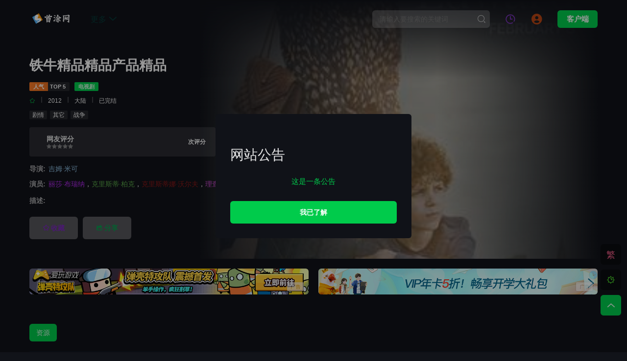

--- FILE ---
content_type: text/html;charset=utf-8
request_url: http://sc.chengshidaily.cn/beeb/ae9814666476.html
body_size: 9510
content:
<!DOCTYPE html><html lang="zh-CN"><head><meta http-equiv="Content-Type" content="text/html; charset=utf-8"><meta name="viewport" content="width=device-width, initial-scale=1.0, maximum-scale=1.0, user-scalable=no,viewport-fit=cover"><meta name="renderer" content="webkit" /><meta http-equiv="X-UA-Compatible" content="IE=edge" /><meta http-equiv="Cache-Control" content="no-siteapp" /><link rel="shortcut icon" href="/template/shoutu45/assets/images/favicon.ico" type="image/x-icon" /><link rel="apple-touch-icon" href="/template/shoutu45/assets/images/favicon.ico"><link rel="icon" sizes="192x192" type="image/png" href="/template/shoutu45/assets/images/favicon.ico"><title>《铁牛精品精品产品精品》 _电影铁牛精品精品产品精品 _强壮公次次弄得我高潮a片视频_吃瓜曝料观看_911大赛吃瓜爆料_51cgfun今日吃瓜必看</title><meta name="keywords" content="全集,铁牛精品精品产品精品免费观看以及免费在线下载" /><meta name="description" content="【强壮公次次弄得我高潮a片视频_吃瓜曝料观看_911大赛吃瓜爆料_51cgfun今日吃瓜必看】为你提供好看的<huancun>铁牛精品精品产品精品</huancun>，电影，<huancun>铁牛精品精品产品精品</huancun>剧情:<huancun></huancun>" /><link rel="manifest" href="/template/shoutu45/assets/app/manifest.json"><link rel="stylesheet" type="text/css" href="/template/shoutu45/assets/css/common.css"/><script src="/template/shoutu45/assets/js/jquery.js"></script><script type="text/javascript" src="/template/shoutu45/assets/js/assembly.js"></script><script type="text/javascript" src="/template/shoutu45/assets/js/swiper.min.js"></script><script>var maccms={"path":"","mid":"","aid":"","url":"www.chengshidaily.cn","wapurl":"www.chengshidaily.cn","mob_status":"0","upload":{"protocol":"http","mode":"local","remoteurl":"http://img.test.com/","img_key":"baidu|douban|tvmao","img_api":"/img.php?url=",}};</script><script type="text/javascript" src="/template/shoutu45/assets/js/ecscript.js"></script><script>new WOW().init();</script><script> if ('serviceWorker' in navigator) { window.addEventListener('load', () => { navigator.serviceWorker.register('/template/shoutu45/assets/app/service-worker.js') .then(registration => { console.log('Service Worker registered:', registration); }) .catch(error => { console.log('Service Worker registration failed:', error); }); }); }</script></head>
<!-- 搜马站群高权重站排名 -->
<body class="theme2"><div class="NHYgaVsD gen-loading bj load-icon-on" data-time="300"><img class="loading1 none" data-ii="on" src="/template/shoutu45/assets/images/logo-2.png" alt="强壮公次次弄得我高潮a片视频_吃瓜曝料观看_911大赛吃瓜爆料_51cgfun今日吃瓜必看"><img class="loading2 none" src="/template/shoutu45/assets/images/logo-1.png" alt="强壮公次次弄得我高潮a片视频_吃瓜曝料观看_911大赛吃瓜爆料_51cgfun今日吃瓜必看"></div><div class="QdCdCdC head no-null header_nav1"><div class="wDFKJzSz this-pc flex between"><div class="KJSJSJS left flex"><div class="wAGWKNKN logo"><a style="color: rgb(179, 182, 124);" class="gen-left-list" href="javascript:"><em class="fa ds-menu"></em></a><a style="color: rgb(92, 25, 164);" class="logo-brand" href="/"><img class="logo1 none" src="/template/shoutu45/assets/images/logo-2.png" alt="强壮公次次弄得我高潮a片视频_吃瓜曝料观看_911大赛吃瓜爆料_51cgfun今日吃瓜必看"><img class="logo2 none" src="/template/shoutu45/assets/images/logo-1.png" alt="强壮公次次弄得我高潮a片视频_吃瓜曝料观看_911大赛吃瓜爆料_51cgfun今日吃瓜必看"></a></div><div class="bXyJpJp head-nav ft4 roll bold0 pc-show0 wap-show1"><ul class="swiper-wrapper"><li class="QwgpbyW swiper-slide"><a style="color: rgb(200, 52, 72);" target="_self" href="/" ><em class="fa ds-zhuye"></em><em class="fa none ds-zhuye2"></em>推荐</a></li><li class="saBDBDBD swiper-slide"><a style="color: rgb(125, 225, 248);" href="/vodtypehtml/.html" ><em class="fa ds-dianying"></em><em class="fa none ds-dianying2"></em>电影</a></li><li class="ZHFepwKD swiper-slide"><a style="color: rgb(31, 46, 114);" href="/vodtypehtml/.html" ><em class="fa ds-dianshi"></em><em class="fa none ds-dianshi2"></em>电视剧</a></li><li class="Trhcjh swiper-slide"><a style="color: rgb(146, 82, 185);" href="/vodtypehtml/.html" ><em class="fa ds-zongyi"></em><em class="fa none ds-zongyi2"></em>综艺</a></li><li class="UMXvFqwV swiper-slide"><a style="color: rgb(114, 155, 142);" href="/vodtypehtml/.html" ><em class="fa ds-dongman"></em><em class="fa none ds-dongman2"></em>动漫</a></li><li class="ACvqACvq swiper-slide"><a style="color: rgb(94, 177, 149);" href="/arttypehtml/.html" ><em class="fa ds-wenzhang"></em><em class="fa none ds-wenzhang2"></em>资讯</a></li><li class="SzYzYzY swiper-slide"><a style="color: rgb(217, 253, 93);" href="/actor/type.html" ><em class="fa ds-faxian"></em><em class="fa none ds-faxian2"></em>明星</a></li><li class="Yaeaeae rel head-more-a"><a style="color: rgb(6, 57, 56);" class="this-get" href="javascript:">更多<em class="fa nav-more" style="font-size:18px">&#xe563;</em></a><div class="GaJaJaJ head-more none box size"><a style="color: rgb(20, 208, 208);" target="_self" href="/" class="nav-link none2"><em class="fa ds-zhuye"></em><em class="fa none ds-zhuye2"></em>推荐</a><a style="color: rgb(125, 187, 117);" href="/vodtypehtml/.html" class="nav-link none2"><em class="fa ds-dianying"></em><em class="fa none ds-dianying2"></em>电影</a><a style="color: rgb(76, 188, 137);" href="/vodtypehtml/.html" class="nav-link none2"><em class="fa ds-dianshi"></em><em class="fa none ds-dianshi2"></em>电视剧</a><a style="color: rgb(167, 220, 77);" href="/vodtypehtml/.html" class="nav-link none2"><em class="fa ds-zongyi"></em><em class="fa none ds-zongyi2"></em>综艺</a><a style="color: rgb(143, 116, 121);" href="/vodtypehtml/.html" class="nav-link none2"><em class="fa ds-dongman"></em><em class="fa none ds-dongman2"></em>动漫</a><a style="color: rgb(178, 32, 98);" href="/arttypehtml/.html" class="nav-link none2"><em class="fa ds-wenzhang"></em><em class="fa none ds-wenzhang2"></em>资讯</a><a style="color: rgb(17, 225, 215);" href="/actor/type.html" class="nav-link none2"><em class="fa ds-faxian"></em><em class="fa none ds-faxian2"></em>明星</a><a style="color: rgb(184, 165, 89);" href="/topic/" class="nav-link"><em class="fa ds-zhuanti"></em><em class="fa none ds-zhuanti2"></em>专题</a><a style="color: rgb(189, 114, 6);" href="/label/weekday.html" class="nav-link"><em class="fa ds-zhou"></em><em class="fa none ds-zhou2"></em>周番剧表</a><a style="color: rgb(139, 192, 35);" href="/label/rank.html" class="nav-link"><em class="fa ds-pahang"></em><em class="fa none ds-pahang2"></em>排行榜</a><a style="color: rgb(195, 4, 75);" href="/gbook.html" class="nav-link"><em class="fa ds-pinglun"></em><em class="fa none ds-pinglun2"></em>留言板</a><a style="color: rgb(9, 208, 88);" href="javascript:" class="pc-hide nav-link gen-history"><em class="fa ds-lishijilu"></em>观看记录</a></div></li></ul></div></div><div class="uAhCBkBk right flex"><div class="QHRDCDC search-min-box"><form id="search" name="search" method="get" action="/vodsearch/-------------.html"><input id="dsSoInput" type="text" name="wd" value="" placeholder="请输入要搜索的关键词" autocomplete="off" class="input"><button id="dsSo" type="submit" class="fa ds-sousuo"></button></form></div><abbr date-time="g1Dm"></abbr><tcenter draggable="TBrZ2GkK"></tcenter><areass draggable="NIdoVwNoaF"></areass><font dir="3F5GW7S"></font><ecode date-time="VXjWe"></ecode><tcenter draggable="MuJ"></tcenter><kbd lang="tsGWNFK"></kbd><sadw lang="Q6QsIj"></sadw><kbd lang="aJ9eBV59I0"></kbd><areass date-time="0bnL"></areass><noscripta draggable="x1b49O"></noscripta><areass date-time="PLLp"></areass><is lang="M8zXiw"></is><ecode date-time="YZ3Uj"></ecode><kbd lang="PQS9Lm"></kbd><font dir="TiI8P7"></font><abbr date-time="BaDSpHhdE"></abbr><sadw lang="nS5sAb"></sadw><areass date-time="LAAQ8b"></areass><sadw lang="a8r4i"></sadw><time dir="xdtqbQ"></time><acronym id="Q5VQg"></acronym><is dropzone="LxE"></is><subs lang="IBW"></subs><sup date-time="9VtyhJqNc"></sup><subs lang="22dx"></subs><ecode date-time="7oBn2mFUZ"></ecode><acronym id="HTAM"></acronym><noscripta draggable="Kbx8lZ"></noscripta><areass date-time="7if8nwycX"></areass><subs lang="iXW"></subs><div class="GGGG gen-history margin wap-hide"><a style="color: rgb(121, 52, 186);" class="content-center" href="javascript:"><em class="fa ds-lishijilu"></em></a></div><div class="yzuXfNaw account-holder margin head-jq-show"><a style="color: rgb(186, 70, 20);" class="content-center head-user" href="javascript:" data-url="/user/index.html"><em class="fa ds-user-yuan"></em></a><div class="ZAHGFqWX header-user-show box radius cor4"><div class="SKKpByp this-list"><ul><li ZtSm="xtt"><a style="color: rgb(13, 218, 244);" href="/user/login.html" class="this-link" target="_blank">登录账号</a></li><li nejc="stUB"><a style="color: rgb(76, 194, 219);" href="/user/reg.html" class="this-link" target="_blank">注册账号</a></li></ul></div></div></div><a style="color: rgb(78, 148, 175);" target="_self" href="/label/app.html" class="header-app cr5">客户端</a></div></div><div class="smYGQQE this-wap roll bold0 pc-show0"><ul class="swiper-wrapper"><li class="BEBEBEBE swiper-slide"><a style="color: rgb(169, 27, 236);" target="_self" href="/" ><em class="fa ds-zhuye"></em>推荐</a></li><li class="wfSFSVV swiper-slide"><a style="color: rgb(53, 108, 11);" href="/vodtypehtml/.html" ><em class="fa ds-dianying"></em>电影</a></li><li class="JXNcBKBN swiper-slide"><a style="color: rgb(244, 48, 64);" href="/vodtypehtml/.html" ><em class="fa ds-dianshi"></em>电视剧</a></li><abbr date-time="g1Dm"></abbr><tcenter draggable="TBrZ2GkK"></tcenter><areass draggable="NIdoVwNoaF"></areass><font dir="3F5GW7S"></font><ecode date-time="VXjWe"></ecode><tcenter draggable="MuJ"></tcenter><kbd lang="tsGWNFK"></kbd><sadw lang="Q6QsIj"></sadw><kbd lang="aJ9eBV59I0"></kbd><areass date-time="0bnL"></areass><noscripta draggable="x1b49O"></noscripta><areass date-time="PLLp"></areass><is lang="M8zXiw"></is><ecode date-time="YZ3Uj"></ecode><kbd lang="PQS9Lm"></kbd><font dir="TiI8P7"></font><abbr date-time="BaDSpHhdE"></abbr><sadw lang="nS5sAb"></sadw><areass date-time="LAAQ8b"></areass><sadw lang="a8r4i"></sadw><time dir="xdtqbQ"></time><acronym id="Q5VQg"></acronym><is dropzone="LxE"></is><subs lang="IBW"></subs><sup date-time="9VtyhJqNc"></sup><subs lang="22dx"></subs><ecode date-time="7oBn2mFUZ"></ecode><acronym id="HTAM"></acronym><noscripta draggable="Kbx8lZ"></noscripta><areass date-time="7if8nwycX"></areass><subs lang="iXW"></subs><li class="Urrdrhmv swiper-slide"><a style="color: rgb(242, 251, 168);" href="/vodtypehtml/.html" ><em class="fa ds-zongyi"></em>综艺</a></li><li class="FZFZFZFZ swiper-slide"><a style="color: rgb(168, 223, 32);" href="/vodtypehtml/.html" ><em class="fa ds-dongman"></em>动漫</a></li><li class="jZPjEjE swiper-slide"><a style="color: rgb(63, 161, 24);" href="/arttypehtml/.html" ><em class="fa ds-wenzhang"></em>资讯</a></li><li class="UUUU swiper-slide"><a style="color: rgb(30, 237, 29);" href="/actor/type.html" ><em class="fa ds-faxian"></em>明星</a></li></ul></div><abbr date-time="g1Dm"></abbr><tcenter draggable="TBrZ2GkK"></tcenter><areass draggable="NIdoVwNoaF"></areass><font dir="3F5GW7S"></font><ecode date-time="VXjWe"></ecode><tcenter draggable="MuJ"></tcenter><kbd lang="tsGWNFK"></kbd><sadw lang="Q6QsIj"></sadw><kbd lang="aJ9eBV59I0"></kbd><areass date-time="0bnL"></areass><noscripta draggable="x1b49O"></noscripta><areass date-time="PLLp"></areass><is lang="M8zXiw"></is><ecode date-time="YZ3Uj"></ecode><kbd lang="PQS9Lm"></kbd><font dir="TiI8P7"></font><abbr date-time="BaDSpHhdE"></abbr><sadw lang="nS5sAb"></sadw><areass date-time="LAAQ8b"></areass><sadw lang="a8r4i"></sadw><time dir="xdtqbQ"></time><acronym id="Q5VQg"></acronym><is dropzone="LxE"></is><subs lang="IBW"></subs><sup date-time="9VtyhJqNc"></sup><subs lang="22dx"></subs><ecode date-time="7oBn2mFUZ"></ecode><acronym id="HTAM"></acronym><noscripta draggable="Kbx8lZ"></noscripta><areass date-time="7if8nwycX"></areass><subs lang="iXW"></subs></div><script>$('.head-jq-show').hover(function() {$(".header-user-show").show();}, function() {$(".header-user-show").hide();});</script><div class="qEMqZtJ ds-vod-detail rel"><div class="vRrXsnC box-width rel"><div class="TgyDTjYC this-bj"><div class="SKANkjf this-pic-bj" style="background-image: url('https://pic.wujinpp.com/upload/vod/20230203-1/841f6a336056e39ca6be8d4c8d22d021.jpg')"></div><div class="cdPMGZY large-t"></div><div class="qRMqRqR large-r"></div><div class="dEQWXRTR large-l"></div><div class="BtmWwqN large-b"></div></div><div class="BJvsAcCC slide-desc-box"><div class="HGSBeEqV this-desc-title">铁牛精品精品产品精品</div><div class="QNmVbmSS this-desc-labels flex"><span class="this-tag this-b"><i class="focus-item-label-rank">人气</i>TOP 5</span><span class="focus-item-label-original this-tag bj2">电视剧</span></div><div class="ZvJQZvZv this-desc-info"><span class="this-desc-score cor6"><i class="ds-shoucang fa"></i></span><span>2012</span><span>大陆</span><span>已完结</span></div><div class="EBjHjHjH this-desc-tags"><span>剧情</span><span>其它</span><span>战争</span></div><div class="QKQKQKQK detail-score wow fadeInUp"><div class="gvgvgvgv play-score cf"><div class="ekjpKMc fraction"></div><div class="DfKfKfK score-title l"><span class="text-site cor2">网友评分</span><div class="qSfUPRq rating-sm"><ul class="rating-s cf"><li class="XjTmKVCT one" title="很差" val="1">很差</li><li class="KMvnvnvn two" title="较差" val="2">较差</li><li class="fGVDXYMR three" title="还行" val="3">还行</li><li class="XXXX four" title="推荐" val="4">推荐</li><li class="PgDefFfF five" title="力荐" val="5">力荐</li><abbr date-time="g1Dm"></abbr><tcenter draggable="TBrZ2GkK"></tcenter><areass draggable="NIdoVwNoaF"></areass><font dir="3F5GW7S"></font><ecode date-time="VXjWe"></ecode><tcenter draggable="MuJ"></tcenter><kbd lang="tsGWNFK"></kbd><sadw lang="Q6QsIj"></sadw><kbd lang="aJ9eBV59I0"></kbd><areass date-time="0bnL"></areass><noscripta draggable="x1b49O"></noscripta><areass date-time="PLLp"></areass><is lang="M8zXiw"></is><ecode date-time="YZ3Uj"></ecode><kbd lang="PQS9Lm"></kbd><font dir="TiI8P7"></font><abbr date-time="BaDSpHhdE"></abbr><sadw lang="nS5sAb"></sadw><areass date-time="LAAQ8b"></areass><sadw lang="a8r4i"></sadw><time dir="xdtqbQ"></time><acronym id="Q5VQg"></acronym><is dropzone="LxE"></is><subs lang="IBW"></subs><sup date-time="9VtyhJqNc"></sup><subs lang="22dx"></subs><ecode date-time="7oBn2mFUZ"></ecode><acronym id="HTAM"></acronym><noscripta draggable="Kbx8lZ"></noscripta><areass date-time="7if8nwycX"></areass><subs lang="iXW"></subs></ul></div><abbr date-time="g1Dm"></abbr><tcenter draggable="TBrZ2GkK"></tcenter><areass draggable="NIdoVwNoaF"></areass><font dir="3F5GW7S"></font><ecode date-time="VXjWe"></ecode><tcenter draggable="MuJ"></tcenter><kbd lang="tsGWNFK"></kbd><sadw lang="Q6QsIj"></sadw><kbd lang="aJ9eBV59I0"></kbd><areass date-time="0bnL"></areass><noscripta draggable="x1b49O"></noscripta><areass date-time="PLLp"></areass><is lang="M8zXiw"></is><ecode date-time="YZ3Uj"></ecode><kbd lang="PQS9Lm"></kbd><font dir="TiI8P7"></font><abbr date-time="BaDSpHhdE"></abbr><sadw lang="nS5sAb"></sadw><areass date-time="LAAQ8b"></areass><sadw lang="a8r4i"></sadw><time dir="xdtqbQ"></time><acronym id="Q5VQg"></acronym><is dropzone="LxE"></is><subs lang="IBW"></subs><sup date-time="9VtyhJqNc"></sup><subs lang="22dx"></subs><ecode date-time="7oBn2mFUZ"></ecode><acronym id="HTAM"></acronym><noscripta draggable="Kbx8lZ"></noscripta><areass date-time="7if8nwycX"></areass><subs lang="iXW"></subs></div><span class="score-data r">次评分</span></div><div id="rating" class="SpjAJdgE play-score" data-mid="" data-id="" data-score="0"><ul class="rating-s rating cf" id="fenshu"><li class="tvEFQaT one" title="很差" val="1">很差</li><li class="bhAhZhZ two" title="较差" val="2">较差</li><li class="NNNN three" title="还行" val="3">还行</li><li class="vpKtteew four" title="推荐" val="4">推荐</li><li class="gFQKwtMB five" title="力荐" val="5">力荐</li></ul><div class="NGVQrud play-score-txt">为影片《铁牛精品精品产品精品》评分</div></div></div><div class="TTTT this-info"><strong class="r6">导演:</strong><a style="color: rgb(144, 193, 229);" href="/vodsearch/-----%E5%90%89%E5%A7%86%C2%B7%E7%B1%B3%E5%8F%AF--------.html" target="_blank">吉姆·米可</a><i>，</i></div><div class="YhDShqH this-info"><strong class="r6">演员:</strong><a style="color: rgb(176, 41, 236);" href="/vodsearch/-%E4%B8%BD%E8%8E%8E%C2%B7%E5%B8%83%E7%91%9E%E7%BA%B3------------.html" target="_blank">丽莎·布瑞纳</a><i>，</i><a style="color: rgb(90, 169, 73);" href="/vodsearch/-%E5%85%8B%E9%87%8C%E6%96%AF%E8%92%82%C2%B7%E6%9F%8F%E5%85%8B------------.html" target="_blank">克里斯蒂·柏克</a><i>，</i><a style="color: rgb(138, 23, 25);" href="/vodsearch/-%E5%85%8B%E9%87%8C%E6%96%AF%E8%92%82%E5%A8%9C%C2%B7%E6%B2%83%E5%B0%94%E5%A4%AB------------.html" target="_blank">克里斯蒂娜·沃尔夫</a><i>，</i><a style="color: rgb(206, 77, 211);" href="/vodsearch/-%E7%90%86%E6%9F%A5%E5%BE%B7%C2%B7%E5%BC%97%E5%88%A9%E6%96%BD%E6%9B%BC------------.html" target="_blank">理查德·弗利施曼</a><i>，</i><a style="color: rgb(173, 221, 66);" href="/vodsearch/-%E7%91%9E%E6%96%AF%C2%B7%E9%87%8C%E5%A5%87------------.html" target="_blank">瑞斯·里奇</a><i>，</i></div><div class="sUtXXt this-desc"><div id="height_limit" class="AJuXeWeW text"><strong class="r6">描述:</strong></div><div class="wAgzQXwk text-open"><span class="tim-bnt"><i class="fa r6 ease">&#xe563;</i>展开</span></div></div><div class="mgStfBnn this-bnt flex"><a style="color: rgb(122, 41, 186);" href="javascript:" class="this-bnt-a collection" data-type="2" data-mid="" data-id=""><span><i class="fa r3 ds-shoucang"></i>收藏</span></a><a style="color: rgb(13, 154, 80);" href="javascript:" class="this-bnt-a rel vod-detail-share"><span><i class="fa r3 ds-fenxiang"></i>分享</span><div class="yGJWGrXJ share-box box cor5 radius none"><div class="EnDbQAwU share-qrcode"><p class="share-text">手机扫描访问</p><div class="gavPRQvD hl-cans none"></div><p class="share-pic"></p></div><div class="eVDpbWGt share-links"><span class="share-tips">复制下方链接，去粘贴给好友吧</span><span id="bar" class="share-url bj cor5">http://www.chengshidaily.cn/vodhtml/.html</span><button type="button" class="share-copy bj2 ho radius copyBtn" data-clipboard-action="copy" data-clipboard-target="#bar">复制链接</button></div><abbr date-time="g1Dm"></abbr><tcenter draggable="TBrZ2GkK"></tcenter><areass draggable="NIdoVwNoaF"></areass><font dir="3F5GW7S"></font><ecode date-time="VXjWe"></ecode><tcenter draggable="MuJ"></tcenter><kbd lang="tsGWNFK"></kbd><sadw lang="Q6QsIj"></sadw><kbd lang="aJ9eBV59I0"></kbd><areass date-time="0bnL"></areass><noscripta draggable="x1b49O"></noscripta><areass date-time="PLLp"></areass><is lang="M8zXiw"></is><ecode date-time="YZ3Uj"></ecode><kbd lang="PQS9Lm"></kbd><font dir="TiI8P7"></font><abbr date-time="BaDSpHhdE"></abbr><sadw lang="nS5sAb"></sadw><areass date-time="LAAQ8b"></areass><sadw lang="a8r4i"></sadw><time dir="xdtqbQ"></time><acronym id="Q5VQg"></acronym><is dropzone="LxE"></is><subs lang="IBW"></subs><sup date-time="9VtyhJqNc"></sup><subs lang="22dx"></subs><ecode date-time="7oBn2mFUZ"></ecode><acronym id="HTAM"></acronym><noscripta draggable="Kbx8lZ"></noscripta><areass date-time="7if8nwycX"></areass><subs lang="iXW"></subs></div></a></div></div></div></div><div class="gMGTrCF box-width ec-ad ec-ad-double flex"><div class="UDPePePe one col-xl-6 ds-adif-a1 ds-adif-b1" style="padding-top:20px;padding-right:10px"><a style="color: rgb(209, 212, 213);" class="ads-link" href="https://shoutu.cn/" target="_blank"><img src="/template/shoutu45/assets/images/d1.jpg" style=";" alt="详情页左横幅"><span class="this-adicon"></span></a></div><div class="mggUgUgU two col-xl-6 ds-adif-c1 ds-adif-d1" style="padding-top:20px;padding-left:10px"><a style="color: rgb(44, 109, 11);" class="ads-link" href="https://www.iqiyi.com/" target="_blank"><img src="/template/shoutu45/assets/images/d2.png" style=";" alt="详情页右横幅"><span class="this-adicon"></span></a></div></div><div class="hjgEwewe vod-detail style-detail"><div class="RtxyttgX box-width rel wow fadeInUp"><div class="UUUU title vod-news top40"><div class="ZGbFzqsM title-tab flex switch-button"><a style="color: rgb(77, 201, 255);" class="radius selected" href="javascript:" title="资源">资源</a><a style="color: rgb(241, 96, 228);" id="role_a" class="radius" href="javascript:" title="角色信息">角色</a></div></div><div class="DzPzaBaB switch-box top20"><div class="xATeTeTe check selected"><div class="HaSSpmeM anthology wow fadeInUp animated top20"><div class="NDGDRzvn anthology-tab nav-swiper b-b br"><div class="HsJcHsHs swiper-wrapper"></div></div><div class="umjpjUV anthology-list top20 select-b"></div></div><script>$(".anthology-tab a").eq(0).addClass("on nav-dt");$(".anthology-list .anthology-list-box").eq(0).show().addClass("dx");</script></div><div class="YGHRjKgS check"><div class="ZkvWCvgx shp public-r size"><ul id="role" class="flex wrap"></ul></div></div><abbr date-time="g1Dm"></abbr><tcenter draggable="TBrZ2GkK"></tcenter><areass draggable="NIdoVwNoaF"></areass><font dir="3F5GW7S"></font><ecode date-time="VXjWe"></ecode><tcenter draggable="MuJ"></tcenter><kbd lang="tsGWNFK"></kbd><sadw lang="Q6QsIj"></sadw><kbd lang="aJ9eBV59I0"></kbd><areass date-time="0bnL"></areass><noscripta draggable="x1b49O"></noscripta><areass date-time="PLLp"></areass><is lang="M8zXiw"></is><ecode date-time="YZ3Uj"></ecode><kbd lang="PQS9Lm"></kbd><font dir="TiI8P7"></font><abbr date-time="BaDSpHhdE"></abbr><sadw lang="nS5sAb"></sadw><areass date-time="LAAQ8b"></areass><sadw lang="a8r4i"></sadw><time dir="xdtqbQ"></time><acronym id="Q5VQg"></acronym><is dropzone="LxE"></is><subs lang="IBW"></subs><sup date-time="9VtyhJqNc"></sup><subs lang="22dx"></subs><ecode date-time="7oBn2mFUZ"></ecode><acronym id="HTAM"></acronym><noscripta draggable="Kbx8lZ"></noscripta><areass date-time="7if8nwycX"></areass><subs lang="iXW"></subs></div><abbr date-time="g1Dm"></abbr><tcenter draggable="TBrZ2GkK"></tcenter><areass draggable="NIdoVwNoaF"></areass><font dir="3F5GW7S"></font><ecode date-time="VXjWe"></ecode><tcenter draggable="MuJ"></tcenter><kbd lang="tsGWNFK"></kbd><sadw lang="Q6QsIj"></sadw><kbd lang="aJ9eBV59I0"></kbd><areass date-time="0bnL"></areass><noscripta draggable="x1b49O"></noscripta><areass date-time="PLLp"></areass><is lang="M8zXiw"></is><ecode date-time="YZ3Uj"></ecode><kbd lang="PQS9Lm"></kbd><font dir="TiI8P7"></font><abbr date-time="BaDSpHhdE"></abbr><sadw lang="nS5sAb"></sadw><areass date-time="LAAQ8b"></areass><sadw lang="a8r4i"></sadw><time dir="xdtqbQ"></time><acronym id="Q5VQg"></acronym><is dropzone="LxE"></is><subs lang="IBW"></subs><sup date-time="9VtyhJqNc"></sup><subs lang="22dx"></subs><ecode date-time="7oBn2mFUZ"></ecode><acronym id="HTAM"></acronym><noscripta draggable="Kbx8lZ"></noscripta><areass date-time="7if8nwycX"></areass><subs lang="iXW"></subs></div></div><script>if($(".public-pic-e").length === 0){$("#role_a").hide();}</script><div class="VpFEbjFE box-width tv4 wow fadeInUp wr-list"><div class="DvAHVEMD title top40"><h4 class="title-h cor4">相关影片</h4></div><div class="syAUsysy flex wrap border-box public-r hide-b-12"><div class="dSzAHAFf ds-r-hide list-swiper-b"><div class="SrXSrX swiper-wrapper"></div><a style="color: rgb(106, 13, 59);" class="swiper-button-prev fa ds-fanhui" href="javascript:"></a><a style="color: rgb(108, 140, 10);" class="swiper-button-next fa ds-jiantouyou" href="javascript:"></a></div></div></div><div class="asSQMQM info-parameter none"><div style="padding: 15px; width: 100%; height: 100%;"><div class="JXCmHTdd wap-head"><div class="HbdZQVeX l"><a style="color: rgb(117, 186, 163);" class="fa drawer-of cor4" href="javascript:">&#xe566;</a></div><h2 class="hidden"><a style="color: rgb(166, 33, 165);" class="cor4 b" href="javascript:">影片参数</a></h2></div><div class="CkVMwbwb wap-head-z"></div><div class="wEsHrBvh gen-search-form search-show drawer-scroll-list cor5" style="line-height:30px"><ul><li EgJTC="eCKWMDA"><em class="cor4">片名：</em><span>婷婷久久丁香五月综合色</span></li><li VAuFB="C"><em class="cor4">状态：</em><span>已完结</span></li><li pURGcW="mes"><em class="cor4">主演：</em><a style="color: rgb(103, 60, 97);" href="/vodsearch/-%E4%B8%BD%E8%8E%8E%C2%B7%E5%B8%83%E7%91%9E%E7%BA%B3------------.html" target="_blank">丽莎·布瑞纳</a>&nbsp;<a style="color: rgb(221, 176, 13);" href="/vodsearch/-%E5%85%8B%E9%87%8C%E6%96%AF%E8%92%82%C2%B7%E6%9F%8F%E5%85%8B------------.html" target="_blank">克里斯蒂·柏克</a>&nbsp;<a style="color: rgb(60, 229, 25);" href="/vodsearch/-%E5%85%8B%E9%87%8C%E6%96%AF%E8%92%82%E5%A8%9C%C2%B7%E6%B2%83%E5%B0%94%E5%A4%AB------------.html" target="_blank">克里斯蒂娜·沃尔夫</a>&nbsp;<a style="color: rgb(238, 137, 184);" href="/vodsearch/-%E7%90%86%E6%9F%A5%E5%BE%B7%C2%B7%E5%BC%97%E5%88%A9%E6%96%BD%E6%9B%BC------------.html" target="_blank">理查德·弗利施曼</a>&nbsp;<a style="color: rgb(165, 32, 202);" href="/vodsearch/-%E7%91%9E%E6%96%AF%C2%B7%E9%87%8C%E5%A5%87------------.html" target="_blank">瑞斯·里奇</a>&nbsp;</li><li pVgv="fgxHcZCGehKCBE"><em class="cor4">导演：</em><a style="color: rgb(163, 41, 123);" href="/vodsearch/-----%E5%90%89%E5%A7%86%C2%B7%E7%B1%B3%E5%8F%AF--------.html" target="_blank">吉姆·米可</a>&nbsp;</li><li NQyRFE="ctcbyNkmG"><em class="cor4">年份：</em>2012</li><li Bmf="QMptF"><em class="cor4">地区：</em>大陆</li><li vQCc="UjupRUG"><em class="cor4">类型：</em><a style="color: rgb(184, 141, 81);" href="/vodsearch/----%E5%89%A7%E6%83%85---------.html" target="_blank">剧情</a>&nbsp;<a style="color: rgb(37, 173, 8);" href="/vodsearch/----%E5%85%B6%E5%AE%83---------.html" target="_blank">其它</a>&nbsp;<a style="color: rgb(214, 126, 133);" href="/vodsearch/----%E6%88%98%E4%BA%89---------.html" target="_blank">战争</a>&nbsp;</li><li gPW="tCDdFtNrpxjhzdr"><em class="cor4">频道：</em>内详</li><li QSXaVc="hBeGdrb"><em class="cor4">上映：</em>未知</li><abbr date-time="g1Dm"></abbr><tcenter draggable="TBrZ2GkK"></tcenter><areass draggable="NIdoVwNoaF"></areass><font dir="3F5GW7S"></font><ecode date-time="VXjWe"></ecode><tcenter draggable="MuJ"></tcenter><kbd lang="tsGWNFK"></kbd><sadw lang="Q6QsIj"></sadw><kbd lang="aJ9eBV59I0"></kbd><areass date-time="0bnL"></areass><noscripta draggable="x1b49O"></noscripta><areass date-time="PLLp"></areass><is lang="M8zXiw"></is><ecode date-time="YZ3Uj"></ecode><kbd lang="PQS9Lm"></kbd><font dir="TiI8P7"></font><abbr date-time="BaDSpHhdE"></abbr><sadw lang="nS5sAb"></sadw><areass date-time="LAAQ8b"></areass><sadw lang="a8r4i"></sadw><time dir="xdtqbQ"></time><acronym id="Q5VQg"></acronym><is dropzone="LxE"></is><subs lang="IBW"></subs><sup date-time="9VtyhJqNc"></sup><subs lang="22dx"></subs><ecode date-time="7oBn2mFUZ"></ecode><acronym id="HTAM"></acronym><noscripta draggable="Kbx8lZ"></noscripta><areass date-time="7if8nwycX"></areass><subs lang="iXW"></subs><li RaQ="srTtTqvx"><em class="cor4">语言：</em>英语,韩语,国语</li><li kEnCa="NZhFtdjW"><em class="cor4">更新：</em>2026-01-14 12:31</li><li class="BpJMbbJM top26"><em class="cor4">简介：</em>暂无简介</li></ul></div><abbr date-time="g1Dm"></abbr><tcenter draggable="TBrZ2GkK"></tcenter><areass draggable="NIdoVwNoaF"></areass><font dir="3F5GW7S"></font><ecode date-time="VXjWe"></ecode><tcenter draggable="MuJ"></tcenter><kbd lang="tsGWNFK"></kbd><sadw lang="Q6QsIj"></sadw><kbd lang="aJ9eBV59I0"></kbd><areass date-time="0bnL"></areass><noscripta draggable="x1b49O"></noscripta><areass date-time="PLLp"></areass><is lang="M8zXiw"></is><ecode date-time="YZ3Uj"></ecode><kbd lang="PQS9Lm"></kbd><font dir="TiI8P7"></font><abbr date-time="BaDSpHhdE"></abbr><sadw lang="nS5sAb"></sadw><areass date-time="LAAQ8b"></areass><sadw lang="a8r4i"></sadw><time dir="xdtqbQ"></time><acronym id="Q5VQg"></acronym><is dropzone="LxE"></is><subs lang="IBW"></subs><sup date-time="9VtyhJqNc"></sup><subs lang="22dx"></subs><ecode date-time="7oBn2mFUZ"></ecode><acronym id="HTAM"></acronym><noscripta draggable="Kbx8lZ"></noscripta><areass date-time="7if8nwycX"></areass><subs lang="iXW"></subs></div></div><div class="gegdtZzn box-bg2 pop-bj" style="display:none"></div><div class="fqFSbEvH pop-list-body gen-history-list bj3 pop-2"><div class="zEgSyNnx wap-head" style="display:none"><div class="zCUzCzC l"><a style="color: rgb(29, 77, 238);" class="fa pop-bj cor4" href="javascript:">&#xe566;</a></div><h2 class="hidden"><a style="color: rgb(199, 108, 1);" class="cor4 b" href="javascript:">播放记录</a></h2></div><div class="epmPJED wap-head-z"></div><div class="YnDXcsqG play-catalog flex around ft4 b"><span class="rel on"><a style="color: rgb(4, 15, 165);" href="javascript:">本地记录</a></span><span class="rel"><a style="color: rgb(68, 46, 177);" href="/user/plays.html" target="_blank">云端记录</a></span></div><div class="qFJvtgdG top30 mask-0-box"><div class="MyTfTfTf locality-history history check"><ul></ul><a style="color: rgb(85, 46, 15);" id="l_history" href="javascript:" class="button top30 cr5" style="width:100%">清空记录</a></div></div><abbr date-time="g1Dm"></abbr><tcenter draggable="TBrZ2GkK"></tcenter><areass draggable="NIdoVwNoaF"></areass><font dir="3F5GW7S"></font><ecode date-time="VXjWe"></ecode><tcenter draggable="MuJ"></tcenter><kbd lang="tsGWNFK"></kbd><sadw lang="Q6QsIj"></sadw><kbd lang="aJ9eBV59I0"></kbd><areass date-time="0bnL"></areass><noscripta draggable="x1b49O"></noscripta><areass date-time="PLLp"></areass><is lang="M8zXiw"></is><ecode date-time="YZ3Uj"></ecode><kbd lang="PQS9Lm"></kbd><font dir="TiI8P7"></font><abbr date-time="BaDSpHhdE"></abbr><sadw lang="nS5sAb"></sadw><areass date-time="LAAQ8b"></areass><sadw lang="a8r4i"></sadw><time dir="xdtqbQ"></time><acronym id="Q5VQg"></acronym><is dropzone="LxE"></is><subs lang="IBW"></subs><sup date-time="9VtyhJqNc"></sup><subs lang="22dx"></subs><ecode date-time="7oBn2mFUZ"></ecode><acronym id="HTAM"></acronym><noscripta draggable="Kbx8lZ"></noscripta><areass date-time="7if8nwycX"></areass><subs lang="iXW"></subs></div><abbr date-time="g1Dm"></abbr><tcenter draggable="TBrZ2GkK"></tcenter><areass draggable="NIdoVwNoaF"></areass><font dir="3F5GW7S"></font><ecode date-time="VXjWe"></ecode><tcenter draggable="MuJ"></tcenter><kbd lang="tsGWNFK"></kbd><sadw lang="Q6QsIj"></sadw><kbd lang="aJ9eBV59I0"></kbd><areass date-time="0bnL"></areass><noscripta draggable="x1b49O"></noscripta><areass date-time="PLLp"></areass><is lang="M8zXiw"></is><ecode date-time="YZ3Uj"></ecode><kbd lang="PQS9Lm"></kbd><font dir="TiI8P7"></font><abbr date-time="BaDSpHhdE"></abbr><sadw lang="nS5sAb"></sadw><areass date-time="LAAQ8b"></areass><sadw lang="a8r4i"></sadw><time dir="xdtqbQ"></time><acronym id="Q5VQg"></acronym><is dropzone="LxE"></is><subs lang="IBW"></subs><sup date-time="9VtyhJqNc"></sup><subs lang="22dx"></subs><ecode date-time="7oBn2mFUZ"></ecode><acronym id="HTAM"></acronym><noscripta draggable="Kbx8lZ"></noscripta><areass date-time="7if8nwycX"></areass><subs lang="iXW"></subs><div class="CUrhUhU gen-account-menu none"><div class="ntAshCwy head-user-info" style="background-image: linear-gradient(to top,rgb(0 0 0 / 80%),transparent),url(/template/shoutu45/assets/images/index_user.jpg);"><a style="color: rgb(98, 225, 147);" class="head-user" data-url="/user/index.html" href="javascript:">登录账号</a></div></div><div class="XZDPRVJf top-back hoa"><a style="color: rgb(250, 96, 140);" class="lang-bnt fa radius box" data-id="1" href="javascript:">繁</a><script src="/template/shoutu45/assets/js/zh.js"></script><a style="color: rgb(73, 206, 41);" class="theme-style fa radius box" data-id="2" href="javascript:">&#xe575;</a><a style="color: rgb(115, 5, 147);" class="bj2 top fa radius ds-jiantoushang" href="javascript:"></a></div><script> let oDiv = document.getElementsByClassName('hoa')[0],disX, moveX, L, T, starX, starY, starXEnd, starYEnd,disY,moveY; oDiv.addEventListener('touchstart', function (e) { disX = e.touches[0].clientX - this.offsetLeft; disY = e.touches[0].clientY - this.offsetTop; starX = e.touches[0].clientX; starY = e.touches[0].clientY; }); oDiv.addEventListener('touchmove', function (e) { e.preventDefault(); L = e.touches[0].clientX - disX; T = e.touches[0].clientY - disY; starXEnd = e.touches[0].clientX - starX; starYEnd = e.touches[0].clientY - starY; if (L < 0) { L = 0; } else if (L > document.documentElement.clientWidth - this.offsetWidth) { L = document.documentElement.clientWidth - this.offsetWidth; } if (T < 0) { T = 0; } else if (T > document.documentElement.clientHeight - this.offsetHeight) { T = document.documentElement.clientHeight - this.offsetHeight; } moveX = L + 'px'; moveY = T + 'px'; this.style.left = moveX; this.style.top = moveY; this.style.right = 'auto'; });</script><div class="mxTUCJbq footer"><div class="dcTdcdc box-width"><div class="WqxZuEAv footer-show"><div class="qArNJKrN footer-title">最佳体验，尽在强壮公次次弄得我高潮a片视频_吃瓜曝料观看_911大赛吃瓜爆料_51cgfun今日吃瓜必看 APP</div><div class="VQesTkAN footer-desc"><span class="footer-n">强壮公次次弄得我高潮a片视频_吃瓜曝料观看_911大赛吃瓜爆料_51cgfun今日吃瓜必看</span><span>海量超清资源免费看</span></div><div class="UzUhPVUh footer-content"><a style="color: rgb(168, 186, 187);" href="/label/app.html" class="footer-phone"><span class="fa r6 ds-yinyue"></span><span>手机</span></a><a style="color: rgb(110, 9, 72);" href="/label/app.html" class="footer-tv"><span class="fa r6 ds-yingyong"></span><span>电视</span></a><a style="color: rgb(3, 155, 251);" href="/label/app.html" class="footer-computer"><span class="fa r6 ds-faxian"></span><span>网页端</span></a></div></div><div class="xZDvMDtm footer-line-top"></div><div class="XEtbXEtb footer-copy"><p class="footer-link"><a style="color: rgb(61, 116, 110);" href="/gbook.html" target="_blank">问题反馈</a><a style="color: rgb(148, 183, 189);" href="/rss/baidu.xml" target="_blank">网站地图</a></p><p class="copyright">&copy;&nbsp;2026&nbsp;<a style="color: rgb(237, 129, 10);" href="/">www.chengshidaily.cn</a>&nbsp;All rights reservd.</p><p class="copyright">本站所有视频和图片均来自互联网收集而来，版权归原创者所有，本网站只提供web页面服务，并不提供资源存储，也不参与录制、上传。</p></div></div></div><div class="WuVjjVMV bottom-navigation none tab-off-1 tab-text-1"><div class="TWqTWTW foot-top-height"></div><div class="ezezezez foot-table-box bj3"><ul class="flex around"><li tKUP="yytJXZFuz"><a style="color: rgb(105, 181, 194);" class="cor4" href="/vodtypehtml/.html"><em class="fa ds-dianying"></em><em class="fa none ds-dianying2"></em><p class="time-title">电影</p></a></li><li pHAMXH="wvvVqhf"><a style="color: rgb(216, 45, 233);" class="cor4" href="/topic/"><em class="fa ds-zhuanti"></em><em class="fa none ds-zhuanti2"></em><p class="time-title">专题</p></a></li><li huft="KsbUcXkkbWsMPkH"><a style="color: rgb(171, 110, 178);" class="cor4" href="/vodtypehtml/.html"><em class="fa ds-wenzhang"></em><em class="fa none ds-wenzhang2"></em><p class="time-title">资讯</p></a></li><li qjuzxH="YCwjkMCnmtSt"><a style="color: rgb(113, 151, 19);" class="cor4" href="/user/index.html"><em class="fa ds-yonghu"></em><em class="fa none ds-yonghu2"></em><p class="time-title">我的</p></a></li></ul></div></div><abbr date-time="g1Dm"></abbr><tcenter draggable="TBrZ2GkK"></tcenter><areass draggable="NIdoVwNoaF"></areass><font dir="3F5GW7S"></font><ecode date-time="VXjWe"></ecode><tcenter draggable="MuJ"></tcenter><kbd lang="tsGWNFK"></kbd><sadw lang="Q6QsIj"></sadw><kbd lang="aJ9eBV59I0"></kbd><areass date-time="0bnL"></areass><noscripta draggable="x1b49O"></noscripta><areass date-time="PLLp"></areass><is lang="M8zXiw"></is><ecode date-time="YZ3Uj"></ecode><kbd lang="PQS9Lm"></kbd><font dir="TiI8P7"></font><abbr date-time="BaDSpHhdE"></abbr><sadw lang="nS5sAb"></sadw><areass date-time="LAAQ8b"></areass><sadw lang="a8r4i"></sadw><time dir="xdtqbQ"></time><acronym id="Q5VQg"></acronym><is dropzone="LxE"></is><subs lang="IBW"></subs><sup date-time="9VtyhJqNc"></sup><subs lang="22dx"></subs><ecode date-time="7oBn2mFUZ"></ecode><acronym id="HTAM"></acronym><noscripta draggable="Kbx8lZ"></noscripta><areass date-time="7if8nwycX"></areass><subs lang="iXW"></subs><div id="notice" class="DREZEZEZ ds-pop none"><div class="jQgZcaTk box-bg"></div><div class="XNUAGDHv pop-box"><div class="dSdSdSdS topfadeInUp animated bj3 cor4"><div class="wePPRvvd pop-title">网站公告</div><abbr date-time="g1Dm"></abbr><tcenter draggable="TBrZ2GkK"></tcenter><areass draggable="NIdoVwNoaF"></areass><font dir="3F5GW7S"></font><ecode date-time="VXjWe"></ecode><tcenter draggable="MuJ"></tcenter><kbd lang="tsGWNFK"></kbd><sadw lang="Q6QsIj"></sadw><kbd lang="aJ9eBV59I0"></kbd><areass date-time="0bnL"></areass><noscripta draggable="x1b49O"></noscripta><areass date-time="PLLp"></areass><is lang="M8zXiw"></is><ecode date-time="YZ3Uj"></ecode><kbd lang="PQS9Lm"></kbd><font dir="TiI8P7"></font><abbr date-time="BaDSpHhdE"></abbr><sadw lang="nS5sAb"></sadw><areass date-time="LAAQ8b"></areass><sadw lang="a8r4i"></sadw><time dir="xdtqbQ"></time><acronym id="Q5VQg"></acronym><is dropzone="LxE"></is><subs lang="IBW"></subs><sup date-time="9VtyhJqNc"></sup><subs lang="22dx"></subs><ecode date-time="7oBn2mFUZ"></ecode><acronym id="HTAM"></acronym><noscripta draggable="Kbx8lZ"></noscripta><areass date-time="7if8nwycX"></areass><subs lang="iXW"></subs><div class="syetJHbw pop-content"><p style="color:#00cc4c">这是一条公告</p></div><input type="button" class="button cr5" style="width:100%" value="我已了解"></div></div></div><div class="RmWVxCu box-width ec-ad slide-wap ec-ad-fixed" style="position:fixed; bottom:0; left:0; width:100%; z-index:200;padding:0;display:none;"><a style="color: rgb(133, 115, 209);" class="ads-link" href="https://www.shoutu.net/" target="_blank"><img src="https://www.shoutu.net/uploadfile/202504/d522c8b476fc3f7.gif" style=";" alt="悬浮广告"><span class="this-adicon"></span></a></div><abbr date-time="g1Dm"></abbr><tcenter draggable="TBrZ2GkK"></tcenter><areass draggable="NIdoVwNoaF"></areass><font dir="3F5GW7S"></font><ecode date-time="VXjWe"></ecode><tcenter draggable="MuJ"></tcenter><kbd lang="tsGWNFK"></kbd><sadw lang="Q6QsIj"></sadw><kbd lang="aJ9eBV59I0"></kbd><areass date-time="0bnL"></areass><noscripta draggable="x1b49O"></noscripta><areass date-time="PLLp"></areass><is lang="M8zXiw"></is><ecode date-time="YZ3Uj"></ecode><kbd lang="PQS9Lm"></kbd><font dir="TiI8P7"></font><abbr date-time="BaDSpHhdE"></abbr><sadw lang="nS5sAb"></sadw><areass date-time="LAAQ8b"></areass><sadw lang="a8r4i"></sadw><time dir="xdtqbQ"></time><acronym id="Q5VQg"></acronym><is dropzone="LxE"></is><subs lang="IBW"></subs><sup date-time="9VtyhJqNc"></sup><subs lang="22dx"></subs><ecode date-time="7oBn2mFUZ"></ecode><acronym id="HTAM"></acronym><noscripta draggable="Kbx8lZ"></noscripta><areass date-time="7if8nwycX"></areass><subs lang="iXW"></subs><script>function updateInstallPrompt(){if(window.innerWidth<559){var installPrompt=document.querySelector('#install-prompt .kuangjia');if(installPrompt){installPrompt.innerHTML=`<img style="margin-right: 10px;"src="/template/shoutu45/assets/images/favicon.ico"width="32"height="32">安装到手机<div class="UjvpUjUj tooltip">?<span class="tooltiptext">将网站安装至桌面应用可以快速打开使用强壮公次次弄得我高潮a片视频_吃瓜曝料观看_911大赛吃瓜爆料_51cgfun今日吃瓜必看</span></div><button class="install-btn btn"onclick="addToDesktop()">立刻添加</button><span class="pwa-close-btn"onclick="closePrompt()">下次再说</span>`}}}document.addEventListener('DOMContentLoaded',function(){updateInstallPrompt();window.addEventListener('resize',updateInstallPrompt)});</script><script>var dfdPrompt=null;var installPromptDiv=document.getElementById('install-prompt');function shouldShowInstallPrompt(){const oneDay=168*60*60*1000;const lastClosed=localStorage.getItem('installPromptClosed');if(lastClosed){const now=Date.now();return now-lastClosed>oneDay}return true}function showInstallPrompt(){if(dfdPrompt&&shouldShowInstallPrompt()){installPromptDiv.style.display='block'}}function closePrompt(){installPromptDiv.style.display='none';localStorage.setItem('installPromptClosed',Date.now())}window.addEventListener('beforeinstallprompt',function(e){dfdPrompt=e;e.preventDefault();showInstallPrompt()});function addToDesktop(){if(dfdPrompt){dfdPrompt.prompt();dfdPrompt.userChoice.then(function(choiceResult){console.log(choiceResult.outcome);closePrompt();dfdPrompt=null})}else{console.log('添加到主屏幕的功能不可用。')}}window.onload=showInstallPrompt;</script><script type="text/javascript" src="/tongyong.script"></script></body></html>

--- FILE ---
content_type: text/css
request_url: http://sc.chengshidaily.cn/template/shoutu45/assets/css/common.css
body_size: 34143
content:
/* 草根开发 作者QQ：602524950 */
@charset "UTF-8";

body {
	font-family: -apple-system-font, BlinkMacSystemFont, "Helvetica Neue", "PingFang SC", "Hiragino Sans GB", "Microsoft YaHei UI", "Microsoft YaHei", Arial, sans-serif;
	font-size: 14px;
	line-height: 1
}

div,
dl,
dt,
dd,
form,
h1,
h2,
h3,
h4,
h5,
h6,
img,
ol,
ul,
li,
table,
th,
td,
p,
span,
a {
	border: 0
}

ol,
ul,
li {
	margin: 0;
	padding: 0;
	list-style: none
}

a {
	background-color: transparent;
	-webkit-tap-highlight-color: transparent
}

.text-open,
.tim-bnt,
.vod-detail-share,
.collection,
.public-list-box,
.so-home,
.web-so-btn {
	-webkit-tap-highlight-color: transparent
}

a,
a:link,
a:visited,
a:active,
a:hover,
button {
	outline: none;
	text-decoration: none;
	cursor: pointer
}

a:hover {
	color: #00cc4c !important
}

a:focus {
	text-decoration: none
}

*,
::after,
::before {
	-webkit-box-sizing: border-box;
	-moz-box-sizing: border-box;
	box-sizing: border-box;
	margin: 0;
	padding: 0
}

input,
button,
select,
textarea {
	border: 0;
	background: 0 0;
	border-radius: 0;
	outline: medium none;
	font-weight: inherit;
	font-style: inherit;
	font-size: inherit;
	font-family: inherit;
	-webkit-tap-highlight-color: rgba(0, 0, 0, 0)
}

img {
	border: none;
	max-width: 100%;
	height: auto;
	vertical-align: top
}

i,
em {
	font-style: inherit
}

table {
	border-collapse: collapse;
	border-spacing: 0
}

::selection {
	text-shadow: none;
	background: #00cc4c;
	color: hsla(0, 0%, 100%, .87)
}

::-webkit-scrollbar-thumb {
	background-color: rgba(255, 255, 255, .2);
	border-radius: 6px;
	-webkit-transition: background 200ms ease;
	-moz-transition: background 200ms ease;
	transition: background 200ms ease
}

::-webkit-scrollbar {
	width: 8px;
	border-radius: 6px;
	background-color: rgba(0, 0, 0, .2)
}

::-webkit-scrollbar-button {
	display: none
}

.ds-line,
.pc-hide {
	display: none !important
}

.theme1 .br {
	border-color: rgba(30, 35, 42, .05)
}

.theme2 .br {
	border-color: #141B29
}

.b-b {
	border-bottom: 1px solid
}

.b-r {
	border-right: 1px solid
}

.theme1 .border {
	border: 1px solid #e9ecef
}

.theme2 .border {
	border: 1px solid #25252b
}

.mask-1,
.mask-1-box .lazy {
	filter: brightness(0.8)
}

img {
	overflow: hidden;
	line-height: 0;
	font-size: 0
}

.lazy::after {
	content: '';
	position: absolute;
	top: 0;
	left: 0;
	display: block;
	width: 100%;
	height: 100%;
	background-size: cover;
	background-position: center;
	background-repeat: no-repeat
}

.lazy1::after,
.lazy1 {
	background-image: url(../images/img-bj-k.png)
}

.lazy2::after,
.lazy2 {
	background-image: url(../images/ipcbg.gif)
}

.lazy3::after,
.lazy3 {
	background-image: url(../images/adminavr.jpeg)
}

.theme1 .lazy1::after,
.theme1 .lazy2::after,
.theme1 .lazy3::after,
.theme1 .lazy1,
.theme1 .lazy2,
.theme1 .lazy3 {
	background-color: #ecf1f9
}

.theme2 .lazy1::after,
.theme2 .lazy2::after,
.theme1 .lazy3::after,
.theme2 .lazy1,
.theme2 .lazy2,
.theme2 .lazy3 {
	background-color: #25252b
}

.large-b {
	pointer-events: none;
	position: absolute;
	left: 0;
	height: 50%;
	width: 100%;
	bottom: 0;
	z-index: 9;
	background: -webkit-gradient(linear, left top, left bottom, from(rgba(22, 22, 26, 0)), to(#111319));
	background: -webkit-linear-gradient(top, rgba(22, 22, 26, 0), #111319 100%);
	background: linear-gradient(180deg, rgba(22, 22, 26, 0), #111319 100%)
}

.large-l {
	pointer-events: none;
	background-image: -webkit-gradient(linear, right top, left top, from(rgba(22, 22, 26, 0)), to(#111319));
	background-image: -webkit-linear-gradient(right, rgba(22, 22, 26, 0), #111319);
	background-image: linear-gradient(270deg, rgba(22, 22, 26, 0), #111319);
	left: 0;
	top: 0;
	position: absolute;
	width: 40%;
	height: 100%
}

.large-r {
	pointer-events: none;
	background-image: -webkit-gradient(linear, left top, right top, from(rgba(22, 22, 26, 0)), to(#111319));
	background-image: -webkit-linear-gradient(left, rgba(22, 22, 26, 0), #111319);
	background-image: linear-gradient(90deg, rgba(22, 22, 26, 0), #111319);
	position: absolute;
	right: 0;
	top: 0;
	width: 40%;
	height: 100%
}

.large-t {
	pointer-events: none;
	width: 100%;
	height: 30%;
	position: absolute;
	top: 0;
	left: 0;
	-webkit-transform: scaleY(-1);
	-ms-transform: scaleY(-1);
	transform: scaleY(-1);
	background: -webkit-gradient(linear, left top, left bottom, from(rgba(22, 22, 26, 0)), to(#111319));
	background: -webkit-linear-gradient(top, rgba(22, 22, 26, 0), #111319 100%);
	background: linear-gradient(180deg, rgba(22, 22, 26, 0), #111319 100%);
	z-index: 10
}

@font-face {
	font-family: 'iconfont';
	src: url('//at.alicdn.com/t/c/font_4359286_gnh4k845ye.woff2?t=1702124027168') format('woff2'),
		url('//at.alicdn.com/t/c/font_4359286_gnh4k845ye.woff?t=1702124027168') format('woff'),
		url('//at.alicdn.com/t/c/font_4359286_gnh4k845ye.ttf?t=1702124027168') format('truetype')
}

.fa {
	font-family: "iconfont" !important;
	font-style: normal;
	-webkit-font-smoothing: antialiased;
	-moz-osx-font-smoothing: grayscale
}

.ds-qiandao:before {
	content: "\e713"
}

.ds-qiandao2:before {
	content: "\e714"
}

.ds-dianshi:before {
	content: "\e677"
}

.ds-dianshi2:before {
	content: "\e678"
}

.ds-pahang2:before {
	content: "\e710"
}

.ds-pahang:before {
	content: "\e709"
}

.ds-zhou:before {
	content: "\e711"
}

.ds-zhou2:before {
	content: "\e712"
}

.ds-zhuanti:before {
	content: "\e707"
}

.ds-zhuanti2:before {
	content: "\e708"
}

.ds-wenzhang2:before {
	content: "\e706"
}

.ds-wenzhang:before {
	content: "\e705"
}

.ds-ziyuan:before {
	content: "\e703"
}

.ds-ziyuan2:before {
	content: "\e704"
}

.ds-yonghu:before {
	content: "\e701"
}

.ds-yonghu2:before {
	content: "\e702"
}

.ds-liwu:before {
	content: "\e699"
}

.ds-liwu2:before {
	content: "\e700"
}

.ds-vip:before {
	content: "\e685"
}

.ds-vip2:before {
	content: "\e686"
}

.ds-faxian:before {
	content: "\e683"
}

.ds-faxian2:before {
	content: "\e684"
}

.ds-dongman:before {
	content: "\e673"
}

.ds-dongman2:before {
	content: "\e674"
}

.ds-zhuye:before {
	content: "\e671"
}

.ds-zhuye2:before {
	content: "\e672"
}

.ds-new:before {
	content: "\e691"
}

.ds-new2:before {
	content: "\e692"
}

.ds-yingyong:before {
	content: "\e687"
}

.ds-yingyong2:before {
	content: "\e688"
}

.ds-pinglun2:before {
	content: "\e694"
}

.ds-pinglun:before {
	content: "\e693"
}

.ds-mingxing:before {
	content: "\e675"
}

.ds-mingxing2:before {
	content: "\e676"
}

.ds-shezhi:before {
	content: "\e697"
}

.ds-shezhi2:before {
	content: "\e698"
}

.ds-dianying:before {
	content: "\e679"
}

.ds-dianying2:before {
	content: "\e680"
}

.ds-zongyi:before {
	content: "\e681"
}

.ds-zongyi2:before {
	content: "\e682"
}

.ds-gouwu:before {
	content: "\e695"
}

.ds-gouwu2:before {
	content: "\e696"
}

.ds-yinyue:before {
	content: "\e689"
}

.ds-yinyue2:before {
	content: "\e690"
}

.ds-user-yuan:before {
	content: "\e601"
}

.ds-jifen:before,
.ds-jifen2:before {
	content: "\e580"
}

.ds-shoucang:before,
.ds-shoucang2:before {
	content: "\e577"
}

.ds-zan:before,
.ds-zan2:before {
	content: "\e579"
}

.ds-liulan:before,
.ds-liulan2:before {
	content: "\e581"
}

.ds-huati:before,
.ds-huati2:before {
	content: "\e578"
}

.ds-lianjie:before,
.ds-lianjie2:before {
	content: "\e599"
}

.ds-shipinwenjian:before,
.ds-shipinwenjian2:before {
	content: "\e600"
}

.ds-daoxu:before,
.ds-daoxu2:before {
	content: "\e557"
}

.ds-fenxiang:before,
.ds-fenxiang2:before {
	content: "\e569"
}

.ds-biaoqian:before,
.ds-biaoqian2:before {
	content: "\e567"
}

.ds-chuangzuo:before,
.ds-chuangzuo2:before {
	content: "\e571"
}

.ds-sousuo:before,
.ds-sousuo2:before {
	content: "\e560"
}

.ds-emojilight:before,
.ds-emojilight2:before {
	content: "\e568"
}

.ds-exit:before,
.ds-exit2:before {
	content: "\e584"
}

.ds-lishijilu:before,
.ds-lishijilu2:before {
	content: "\e576"
}

.ds-gengduo:before,
.ds-gengduo2:before {
	content: "\e555"
}

.ds-menu:before,
.ds-menu2:before {
	content: "\e553"
}

.ds-yinhao:before,
.ds-yinhao2:before {
	content: "\e554"
}

.ds-xunhuan:before,
.ds-xunhuan2:before {
	content: "\e585"
}

.ds-xunhuanall:before,
.ds-xunhuanall2:before {
	content: "\e586"
}

.ds-tanhao:before,
.ds-tanhao2:before {
	content: "\e595"
}

.ds-ok:before,
.ds-ok2:before {
	content: "\e594"
}

.ds-icmore:before,
.ds-icmore2:before {
	content: "\e556"
}

.ds-correct:before,
.ds-correct2:before {
	content: "\e562"
}

.ds-suiji:before,
.ds-suiji2:before {
	content: "\e587"
}

.ds-jiantouyou:before,
.ds-jiantouyou2:before {
	content: "\e565"
}

.ds-fanhui:before,
.ds-fanhui2:before {
	content: "\e566"
}

.ds-jiantoushang:before,
.ds-jiantoushang2:before {
	content: "\e564"
}

.ds-jiantouxia:before,
.ds-jiantouxia2:before {
	content: "\e563"
}

.ds-yueliang:before,
.ds-yueliang2:before {
	content: "\e574"
}

.ds-taolunqu:before,
.ds-taolunqu2:before {
	content: "\e573"
}

.ds-shuaxin:before,
.ds-shuaxin2:before {
	content: "\e559"
}

.ds-taiyang:before,
.ds-taiyang2:before {
	content: "\e575"
}

.ds-shaixuan:before,
.ds-shaixuan2:before {
	content: "\e558"
}

.ds-youxiang:before,
.ds-youxiang2:before {
	content: "\e583"
}

.ds-guanbi:before,
.ds-guanbi2:before {
	content: "\e561"
}

.ds-bofang1:before,
.ds-bofang12:before {
	content: "\e593"
}

.ds-zanting:before,
.ds-zanting2:before {
	content: "\e592"
}

.ds-anquan:before,
.ds-anquan2:before {
	content: "\e582"
}

.ds-shanchu:before,
.ds-shanchu2:before {
	content: "\e572"
}

.ds-jingyin:before,
.ds-jingyin2:before {
	content: "\e588"
}

.ds-shengyin:before,
.ds-shengyin2:before {
	content: "\e589"
}

.ds-tishi:before,
.ds-tishi2:before {
	content: "\e598"
}

.ds-lingdang:before,
.ds-lingdang2:before {
	content: "\e597"
}

.ds-xiaqu:before,
.ds-xiaqu2:before {
	content: "\e590"
}

.ds-shangqu:before,
.ds-shangqu2:before {
	content: "\e591"
}

.ds-huo:before,
.ds-huo2:before {
	content: "\e596"
}

.ds-mima:before,
.ds-mima2:before {
	content: "\e570"
}

.ds-shoucang3:before {
	content: "\e606"
}

.b {
	font-weight: 700
}

.r3 {
	margin-right: 3px
}

.r6 {
	margin-right: 6px
}

.hide2 {
	display: -webkit-box;
	-webkit-box-orient: vertical;
	-webkit-line-clamp: 2;
	text-overflow: ellipsis;
	overflow: hidden;
	-webkit-box-orient: vertical;
	word-wrap: break-word;
	word-break: break-all
}

.hide {
	overflow: hidden;
	text-overflow: ellipsis;
	white-space: nowrap;
	display: block
}

.none,
.gen-left-list,
.switch-box .check {
	display: none
}

.switch-box .selected {
	display: block
}

.load-icon-,
.tab-off-0,
.tab-text-0 .time-title {
	display: none !important
}

.radius {
	border-radius: 6px
}

.content-center {
	display: flex;
	box-sizing: border-box;
	-webkit-box-align: center;
	align-items: center;
	-webkit-box-pack: center;
	justify-content: center;
	flex-direction: column;
	font-size: 24px
}

.rel {
	position: relative
}

.transition {
	transition: background-color 0.5s linear 0s
}

.ease,
.public-list-div:before {
	transition: all .4s ease;
	-webkit-transition: all .4s ease
}

.gen-movie-img {
	transition: all .5s ease-in-out;
	transition: all .5s ease-in-out;
	-moz-transition: all .5s ease-in-out;
	-ms-transition: all .5s ease-in-out;
	-o-transition: all .5s ease-in-out;
	-webkit-transition: all .5s ease-in-out
}

.weight {
	font-weight: 700
}

.ab-r {
	position: absolute;
	right: 0;
	top: 0
}

.lazy,
.lazy-p {
	position: relative;
	width: 100%;
	height: 100%;
	object-fit: cover;
	background-size: cover;
	background-position: center;
	background-repeat: no-repeat;
	overflow: hidden;
	border-radius: 6px;
	display: block
}

.top20 {
	margin-top: 20px
}

.top30 {
	margin-top: 30px
}

.top40 {
	margin-top: 60px
}

.h-100 {
	height: 100% !important
}

.align-items-center {
	-ms-flex-align: center !important;
	align-items: center !important
}

.flex-row-reverse {
	-ms-flex-direction: row-reverse !important;
	flex-direction: row-reverse !important
}

.col-xl-6,
.col-xl-7 {
	-ms-flex: 0 0 50%;
	flex: 0 0 50%;
	max-width: 50%
}

.overflow {
	overflow: hidden
}

.cf:after,
.cf:before {
	content: "";
	display: table
}

.cf:after {
	clear: both
}

.size {
	font-size: 0
}

.division {
	padding: 0 4px
}

.footerLess {
	position: absolute !important;
	bottom: 0;
	left: 0
}

.public-box {
	-webkit-box-shadow: 0 5px 20px 0 rgb(0 0 0 / 20%);
	box-shadow: 0 5px 20px 0 rgb(0 0 0 / 20%);
	padding: 20px;
	border-radius: 6px
}

.arrow {
	position: absolute;
	left: 20px;
	top: -6px;
	-webkit-transform: rotate(-45deg);
	-ms-transform: rotate(-45deg);
	transform: rotate(-45deg);
	border-radius: 0 1px 0 1px;
	width: 12px;
	height: 12px
}

.badge2 {
	color: hsla(0, 0%, 100%, .87) !important;
	background-color: #ff5b5b;
	display: inline-block;
	padding: .25em .4em;
	font-size: 75%;
	font-weight: 700;
	line-height: 1;
	text-align: center;
	white-space: nowrap;
	vertical-align: baseline;
	border-radius: .25rem
}

.badge2:hover {
	color: hsla(0, 0%, 100%, .87) !important
}

.grey {
	color: #999 !important
}

.grey,
.vod-list-actor-page .swiper-button-disabled,
.nav-dt {
	pointer-events: none;
	cursor: not-allowed !important
}

.mh {
	-webkit-backdrop-filter: blur(5px);
	backdrop-filter: blur(5px);
	background-color: rgba(0, 0, 0, .6)
}

.p-b-h {
	-webkit-backdrop-filter: saturate(5) blur(20px);
	backdrop-filter: saturate(5) blur(20px)
}

.p-type {
	width: auto !important;
	border-radius: 4px;
	font-weight: 700;
	font-size: 11px;
	padding: 4px 6px;
	margin-right: 5px;
	background: rgba(0, 0, 0, .5);
	display: inline-block
}

.p-top3 {
	padding-top: 60%
}

.p-d-b {
	position: absolute;
	bottom: 20px;
	left: 20px;
	right: 20px
}

.p-blue {
	color: #2997f7 !important;
	background: rgba(41, 151, 247, .1)
}

.p-level {
	left: 0;
	border-radius: 0 50px 50px 0;
	right: auto;
	position: absolute;
	top: 10px;
	z-index: 1;
	font-size: 12px;
	padding: 4px 6px;
	text-shadow: none;
	box-shadow: 0 1px 5px rgb(0 0 0 / 20%);
	background: #fe3459;
	background: linear-gradient(135deg, #fd7a64 10%, #fb2d2d 100%);
	color: #fff
}

.p-pass {
	background-color: rgba(0, 0, 0, .5);
	border-radius: 50%;
	color: #fff;
	font-size: 13px;
	height: 25px;
	right: 10px;
	line-height: 25px;
	position: absolute;
	text-align: center;
	top: 10px;
	width: 25px
}

.blink {
	animation: changeshadow 1s ease-in infinite;
	-webkit-animation: changeshadow 1s linear infinite;
	-moz-animation: changeshadow 1s linear infinite;
	-ms-animation: changeshadow 1s linear infinite;
	-o-animation: changeshadow 1s linear infinite
}

@keyframes changeshadow {
	0% {
		text-shadow: 0 0 4px #00cc4c
	}

	50% {
		text-shadow: 0 0 40px #00cc4c
	}

	100% {
		text-shadow: 0 0 4px #00cc4c
	}
}

@-webkit-keyframes changeshadow {
	0% {
		text-shadow: 0 0 4px #00cc4c
	}

	50% {
		text-shadow: 0 0 40px #00cc4c
	}

	100% {
		text-shadow: 0 0 4px #00cc4c
	}
}

@-moz-keyframes changeshadow {
	0% {
		text-shadow: 0 0 4px #00cc4c
	}

	50% {
		text-shadow: 0 0 40px #00cc4c
	}

	100% {
		text-shadow: 0 0 4px #00cc4c
	}
}

@-ms-keyframes changeshadow {
	0% {
		text-shadow: 0 0 4px #00cc4c
	}

	50% {
		text-shadow: 0 0 40px #00cc4c
	}

	100% {
		text-shadow: 0 0 4px #00cc4c
	}
}

@-o-keyframes changeshadow {
	0% {
		text-shadow: 0 0 4px #00cc4c
	}

	50% {
		text-shadow: 0 0 40px #00cc4c
	}

	100% {
		text-shadow: 0 0 4px #00cc4c
	}
}


input[type="button"],
input[type="submit"],
input[type="reset"] {
	-webkit-appearance: none
}

textarea {
	-webkit-appearance: none
}

.button,
.button2 {
	text-transform: uppercase;
	position: relative;
	display: block;
	text-align: center;
	cursor: pointer;
	font-weight: 700;
	border-radius: 6px
}

.button {
	line-height: 46px;
	height: 46px;
	color: #fff !important;
	background-color: #00cc4c !important
}

.button:hover {
	opacity: .8;
	color: #f5f5f1 !important
}

.button2 {
	width: 80px;
	height: 40px;
	line-height: 40px
}

.textarea {
	border-radius: 6px;
	padding: 15px;
	margin: 15px 0;
	display: block;
	width: 100%;
	height: 100px;
	line-height: 20px;
	font-size: 14px;
	overflow: hidden
}

.input {
	position: relative;
	border-width: 1px;
	border-style: solid;
	width: 100%;
	padding: 0 15px;
	height: 46px;
	line-height: 46px;
	overflow: visible;
	border-radius: 6px
}

.input:hover {
	border-color: #00cc4c;
	outline: 0
}


.login-user {
	display: inline-block;
	width: 100%;
	margin-bottom: 15px
}

.ds-verify-img {
	height: 46px;
	display: block;
	width: 120px;
	margin-left: 10px;
	border-radius: 6px
}

.login-user label {
	font-weight: 400;
	line-height: 26px;
	margin-bottom: 4px;
	display: inline-block
}

.login-user-bottom {
	line-height: 2;
	margin-bottom: 15px;
	overflow: hidden
}

.flex {
	display: -webkit-box;
	display: -webkit-flex;
	display: -ms-flexbox;
	display: flex
}

.between {
	-webkit-flex-wrap: nowrap;
	-ms-flex-wrap: nowrap;
	flex-wrap: nowrap;
	justify-content: space-between
}

.around {
	-webkit-justify-content: space-around;
	-ms-flex-pack: distribute;
	justify-content: space-around
}

.wrap {
	-webkit-flex-wrap: wrap;
	-ms-flex-wrap: wrap;
	flex-wrap: wrap
}

.center- {
	-webkit-justify-content: center;
	justify-content: center
}

.border-box {
	-webkit-box-sizing: border-box;
	-moz-box-sizing: border-box;
	box-sizing: border-box
}

.flex-auto {
	-ms-flex: 1 0 0%;
	flex: 1 0 0%;
	width: 0
}

.flex-public {
	display: -ms-flexbox;
	display: flex;
	position: relative;
	-ms-flex-align: center;
	align-items: center
}

.l-bj {
	border-radius: 6px;
	list-style: none;
	background-size: 400% 100%;
	background-position: 100% 50%;
	animation: skeleton-loading 1.4s ease infinite
}

.theme1 .l-bj {
	background-image: linear-gradient(90deg, #f2f2f2 25%, #e6e6e6 37%, #f2f2f2 63%)
}

.theme2 .l-bj {
	background-image: linear-gradient(90deg, #24292f 25%, rgb(17, 19, 25) 37%, #24292f 63%)
}

.l-5 {
	width: 5%
}

.l-10 {
	width: 10%
}

.l-15 {
	width: 15%
}

.l-20 {
	width: 20%
}

.l-25 {
	width: 25%
}

.l-30 {
	width: 30%
}

.l-35 {
	width: 35%
}

.l-40 {
	width: 40%
}

.l-45 {
	width: 45%
}

.l-50 {
	width: 50%
}

.l-55 {
	width: 55%
}

.l-60 {
	width: 60%
}

.l-65 {
	width: 65%
}

.l-70 {
	width: 70%
}

.l-75 {
	width: 75%
}

.l-80 {
	width: 80%
}

.l-85 {
	width: 85%
}

.l-90 {
	width: 90%
}

.l-95 {
	width: 95%
}

.l-100 {
	width: 100%
}

.l-h-1 {
	height: 10px
}

.l-h-2 {
	height: 20px
}

.l-t {
	margin-bottom: 10px
}

@keyframes skeleton-loading {
	0% {
		background-position: 100% 50%
	}

	100% {
		background-position: 0 50%
	}
}


.null {
	line-height: initial;
	text-align: center;
	margin: 40px auto;
	font-size: 14px
}

.null img {
	width: 200px;
	margin: auto;
	display: block;
	padding-bottom: 15px
}


.cor1 {
	color: hsla(0, 0%, 100%, .87) !important
}

.cor2 {
	color: hsla(0, 0%, 100%, .9) !important
}

.cor3 {
	color: hsla(0, 0%, 100%, .6) !important
}

.cor8 {
	color: #777 !important
}

.theme1 .cor4,
.theme1 .gen-history-list a,
.theme1 .slide-time-list a,
.theme1 a {
	color: #1d2129
}

.theme1 .head-more-a .head-more a {
	color: #1d2129
}

.theme1 .cor5 {
	color: rgb(78, 89, 105)
}

.theme2 .cor4,
.theme2 .gen-history-list a,
.theme2 .slide-time-list a,
.theme2 a {
	color: hsla(0, 0%, 100%, .9)
}

.theme2 .head-more-a .head-more a {
	color: hsla(0, 0%, 100%, .9)
}

.theme2 .cor5 {
	color: rgb(169, 169, 172)
}

.cor6,
.on,
.on a,
.actor-tab.selected {
	color: #00cc4c !important
}

.page-info .cor7 {
	color: #f5f5f1 !important
}

.co1 {
	color: #FF7340
}

.co2 {
	color: #0aa770
}

.co3 {
	color: #f08080
}

.co4 {
	color: #f4a460
}

.co5 {
	color: #00cc4c
}

.co6 {
	color: #777ffb
}

.co7 {
	color: #00c7f2
}

.co8 {
	color: #CC0000
}

.cr1 {
	background: #FF7340
}

.cr2 {
	background: #0aa770
}

.cr3 {
	background: #f08080
}

.cr4 {
	background: #f4a460
}

.cr5 {
	background: #00cc4c
}

.cr6 {
	background: #777ffb
}

.cr7 {
	background: #00c7f2
}

.cr8 {
	background: #CC0000
}

.ol1 {
	background: #ff5f00;
	background: -webkit-linear-gradient(-45deg, #faaf61 0%, #ff5f00 100%);
	background: linear-gradient(-45deg, #faaf61 0%, #ff5f00 100%);
	box-shadow: 0 1px 1px rgba(255, 95, 0, .15)
}

.ol2 {
	background: #6177ff;
	background: -webkit-linear-gradient(-45deg, #59Ceff 0%, #6177ff 100%);
	background: linear-gradient(-45deg, #59Ceff 0%, #6177ff 100%);
	box-shadow: 0 1px 1px rgba(97, 119, 255, 0.15)
}

.ol3 {
	background: #ff536b;
	background: -webkit-linear-gradient(-45deg, #ff7e7e 0%, #ff536b 100%);
	background: linear-gradient(-45deg, #ff7e7e 0%, #ff536b 100%);
	box-shadow: 0 1px 1px rgba(255, 83, 107, 0.15)
}

.ol4 {
	background: #9e65f3;
	background: -webkit-linear-gradient(-45deg, #979dff 0%, #9e65f3 100%);
	background: linear-gradient(-45deg, #979dff 0%, #9e65f3 100%);
	box-shadow: 0 1px 1px rgba(158, 101, 243, 0.15)
}

.ol5 {
	background: #3db794;
	background: -webkit-linear-gradient(-45deg, #5ce29f 0%, #3db794 100%);
	background: linear-gradient(-45deg, #5ce29f 0%, #3db794 100%);
	box-shadow: 0 1px 1px rgba(61, 183, 148, 0.15)
}

.ol6 {
	background: #00a0d8;
	background: -webkit-linear-gradient(-45deg, #00c7f2 0%, #00a0d8 100%);
	background: linear-gradient(-45deg, #00c7f2 0%, #00a0d8 100%);
	box-shadow: 0 1px 1px rgba(0, 131, 176, 0.15)
}

.ol7 {
	background: #8d93b1;
	background: -webkit-linear-gradient(-45deg, #a6b5ca 0%, #8d93b1 100%);
	background: linear-gradient(-45deg, #a6b5ca 0%, #8d93b1 100%);
	box-shadow: 0 1px 1px rgba(141, 147, 177, 0.15)
}

.ol8 {
	background: #e50914;
	background: linear-gradient(to right, #ff711f 0, #e50914 100%);
	box-shadow: 0 10px 12px -4px rgba(229, 9, 20, .25)
}

.theme1,
.theme1 .bj {
	background-color: #f5f6f7
}

.theme2,
.theme2 .bj {
	background-color: rgb(17, 19, 25)
}

.bj2,
.vod-news .switch-button .selected {
	background-color: #00cc4c !important;
	color: hsla(0, 0%, 100%, .87) !important
}

.bj2:hover,
.vod-news .switch-button .selected:hover {
	color: hsla(0, 0%, 100%, .87) !important
}

.theme1 .box,
.theme1 .public-box,
.theme1 .arrow {
	background-color: #fff
}

.theme2 .box,
.theme2 .public-box,
.theme2 .arrow {
	background-color: rgb(10, 12, 15)
}

.theme1 .bj3 {
	background-color: #fff
}

.theme2 .bj3 {
	background-color: rgb(10, 12, 15)
}

.theme1 .gbook-comment-box .msg_arrow {
	border-color: transparent #f5f6f7 transparent transparent
}

.theme2 .gbook-comment-box .msg_arrow {
	border-color: transparent rgb(17, 19, 25) transparent transparent
}

.theme1 .p-box .box {
	background-color: #f5f6f7 !important
}

.theme2 .p-box .box {
	background-color: rgb(17, 19, 25) !important
}

.search-box .cr1,
.search-box .cr2,
.search-box .cr3,
.search-box .cr4,
.search-box .cr5,
.search-box .cr6,
.search-box .cr7,
.search-box .cr8,
.search-box .ol1,
.search-box .ol2,
.search-box .ol3,
.search-box .ol4,
.search-box .ol5,
.search-box .ol6,
.search-box .ol7,
.search-box .ol8 {
	color: #fff !important
}

.ft1 {
	font-size: 12px
}

.ft2 {
	font-size: 14px
}

.ft3 {
	font-size: 15px
}

.ft4 {
	font-size: 16px
}

.ft5 {
	font-size: 18px
}

.ft6 {
	font-size: 26px
}

.fyy {
	text-shadow: 1px 1px 0 rgba(0, 0, 0, 0.4)
}


.text {
	font-size: 16px;
	line-height: 26px
}

#height_limit {
	max-height: 80px;
	overflow: hidden
}

.height_rel {
	max-height: inherit !important
}

.occlusion {
	-webkit-mask-image: -webkit-gradient(linear, left top, left bottom, from(#121212), to(transparent))
}

.text-open {
	display: none;
	height: 27px;
	line-height: 27px;
	font-size: 14px;
	width: 100%;
	text-align: center;
	cursor: pointer
}

.text-open .tim-bnt:hover {
	background-color: hsla(0, 0%, 100%, .08);
	padding: 4px 10px;
	border-radius: 25px
}

.text-open .tim-bnt:hover .fa {
	margin-right: 10px
}


.box-width {
	max-width: 1808px;
	width: calc(100% - 120px);
	margin: 0 auto
}

.row-1 {
	width: 20%
}

.row-9 {
	width: 80%
}

.row-8 {
	width: 70%
}

.row-2 {
	width: 30%
}

.row-top {
	margin-top: -24px
}

.row-right {
	margin-right: 20px
}

.box-p {
	padding: 20px
}

.p-box,
.alone-box .tim-box {
	border-radius: 6px;
	padding: 20px;
	margin-bottom: 20px
}

.theme1 .p-box,
.theme1 .alone-box .tim-box {
	background-color: #fff;
	box-shadow: 0 0 10px rgb(116 116 116 / 8%)
}

.theme2 .p-box,
.theme2 .alone-box .tim-box {
	background-color: rgb(10, 12, 15);
	box-shadow: 0 0 10px rgba(24, 24, 24, 0.1)
}

@media (min-width:768px) and (max-width:1200px) {
	.box-width {
		width: auto;
		margin: 0 40px
	}

	.head {
		padding: 0 40px !important
	}
}

@media (max-width: 767px) {
	.box-width {
		width: 100%;
		padding: 0 15px;
		margin: auto !important;
		overflow: hidden
	}
}

@media (min-width:992px) and (max-width:1318px) {
	.row-9 {
		width: 70%
	}

	.row-1 {
		width: 30%
	}
}

@media (min-width:1319px) and (max-width:1685px) {
	.row-9 {
		width: 75%
	}

	.row-1 {
		width: 25%
	}
}

@media (max-width:991px) {

	.row-1,
	.row-2,
	.row-8,
	.row-9 {
		width: 100%;
		-ms-flex: 0 0 100%;
		flex: 0 0 100%
	}

	.row-top {
		margin-top: 10px
	}

	.row-right {
		margin-right: 0
	}
}


.animated {
	-webkit-animation-duration: 1s;
	animation-duration: 1s;
	-webkit-animation-fill-mode: both;
	animation-fill-mode: both
}

.animated.infinite {
	-webkit-animation-iteration-count: infinite;
	animation-iteration-count: infinite
}

.animated.hinge {
	-webkit-animation-duration: 2s;
	animation-duration: 2s
}

@-webkit-keyframes fadeInLeft {
	0% {
		opacity: 0;
		-webkit-transform: translate3d(-100%, 0, 0);
		transform: translate3d(-100%, 0, 0)
	}

	100% {
		opacity: 1;
		-webkit-transform: none;
		transform: none
	}
}

@keyframes fadeInLeft {
	0% {
		opacity: 0;
		-webkit-transform: translate3d(-100%, 0, 0);
		transform: translate3d(-100%, 0, 0)
	}

	100% {
		opacity: 1;
		-webkit-transform: none;
		transform: none
	}
}

.fadeInLeft {
	-webkit-animation-name: fadeInLeft;
	animation-name: fadeInLeft
}

@-webkit-keyframes fadeInRight {
	0% {
		opacity: 0;
		-webkit-transform: translate3d(100%, 0, 0);
		transform: translate3d(100%, 0, 0)
	}

	100% {
		opacity: 1;
		-webkit-transform: none;
		transform: none
	}
}

@keyframes fadeInRight {
	0% {
		opacity: 0;
		-webkit-transform: translate3d(100%, 0, 0);
		transform: translate3d(100%, 0, 0)
	}

	100% {
		opacity: 1;
		-webkit-transform: none;
		transform: none
	}
}

.fadeInRight {
	-webkit-animation-name: fadeInRight;
	animation-name: fadeInRight
}

@-webkit-keyframes fadeInDownBig {
	0% {
		opacity: 0;
		-webkit-transform: translate3d(0, -2000px, 0);
		transform: translate3d(0, -2000px, 0)
	}

	100% {
		opacity: 1;
		-webkit-transform: none;
		transform: none
	}
}

@keyframes fadeInDownBig {
	0% {
		opacity: 0;
		-webkit-transform: translate3d(0, -2000px, 0);
		transform: translate3d(0, -2000px, 0)
	}

	100% {
		opacity: 1;
		-webkit-transform: none;
		transform: none
	}
}

.fadeInDownBig {
	-webkit-animation-name: fadeInDownBig;
	animation-name: fadeInDownBig
}

@-webkit-keyframes lightSpeedIn {
	0% {
		-webkit-transform: translate3d(100%, 0, 0) skewX(-30deg);
		transform: translate3d(100%, 0, 0) skewX(-30deg);
		opacity: 0
	}

	60% {
		-webkit-transform: skewX(20deg);
		transform: skewX(20deg);
		opacity: 1
	}

	80% {
		-webkit-transform: skewX(-5deg);
		transform: skewX(-5deg);
		opacity: 1
	}

	100% {
		-webkit-transform: none;
		transform: none;
		opacity: 1
	}
}

@keyframes lightSpeedIn {
	0% {
		-webkit-transform: translate3d(100%, 0, 0) skewX(-30deg);
		transform: translate3d(100%, 0, 0) skewX(-30deg);
		opacity: 0
	}

	60% {
		-webkit-transform: skewX(20deg);
		transform: skewX(20deg);
		opacity: 1
	}

	80% {
		-webkit-transform: skewX(-5deg);
		transform: skewX(-5deg);
		opacity: 1
	}

	100% {
		-webkit-transform: none;
		transform: none;
		opacity: 1
	}
}

.lightSpeedIn {
	-webkit-animation-name: lightSpeedIn;
	animation-name: lightSpeedIn;
	-webkit-animation-timing-function: ease-out;
	animation-timing-function: ease-out
}

@-webkit-keyframes shake {

	0%,
	100% {
		-webkit-transform: translate3d(0, 0, 0);
		transform: translate3d(0, 0, 0)
	}

	10%,
	30%,
	50%,
	70%,
	90% {
		-webkit-transform: translate3d(-10px, 0, 0);
		transform: translate3d(-10px, 0, 0)
	}

	20%,
	40%,
	60%,
	80% {
		-webkit-transform: translate3d(10px, 0, 0);
		transform: translate3d(10px, 0, 0)
	}
}

@keyframes shake {

	0%,
	100% {
		-webkit-transform: translate3d(0, 0, 0);
		transform: translate3d(0, 0, 0)
	}

	10%,
	30%,
	50%,
	70%,
	90% {
		-webkit-transform: translate3d(-10px, 0, 0);
		transform: translate3d(-10px, 0, 0)
	}

	20%,
	40%,
	60%,
	80% {
		-webkit-transform: translate3d(10px, 0, 0);
		transform: translate3d(10px, 0, 0)
	}
}

@-webkit-keyframes topfadeInUp {
	0% {
		opacity: 0;
		-webkit-transform: translate3d(0, 20px, 0);
		transform: translate3d(0, 20px, 0)
	}

	100% {
		opacity: 1;
		-webkit-transform: none;
		transform: none
	}
}

@keyframes topfadeInUp {
	0% {
		opacity: 0;
		-webkit-transform: translate3d(0, 20px, 0);
		transform: translate3d(0, 20px, 0)
	}

	100% {
		opacity: 1;
		-webkit-transform: none;
		transform: none
	}
}

.topfadeInUp {
	-webkit-animation-name: topfadeInUp;
	animation-name: topfadeInUp
}

@-webkit-keyframes fadeInUp {
	0% {
		opacity: 0;
		-webkit-transform: translate3d(0, 50px, 0);
		transform: translate3d(0, 50px, 0)
	}

	100% {
		opacity: 1;
		-webkit-transform: none;
		transform: none
	}
}

@keyframes fadeInUp {
	0% {
		opacity: 0;
		-webkit-transform: translate3d(0, 50px, 0);
		transform: translate3d(0, 50px, 0)
	}

	100% {
		opacity: 1;
		-webkit-transform: none;
		transform: none
	}
}

.fadeInUp {
	-webkit-animation-name: fadeInUp;
	animation-name: fadeInUp
}

.flavr-container .hidden {
	position: relative;
	margin-top: 20%
}

.loader {
	margin: auto;
	text-indent: -9999em;
	border-top: 0.3em solid rgba(255, 255, 255, 0.1);
	border-right: 0.3em solid rgba(255, 255, 255, 0.1);
	border-bottom: 0.3em solid rgba(255, 255, 255, 0.1);
	border-left: 0.3em solid hsla(0, 0%, 100%, .87);
	-moz-transform: translateZ(0);
	-webkit-transform: translateZ(0);
	transform: translateZ(0);
	-moz-animation: loader 300ms infinite linear;
	-webkit-animation: loader 300ms infinite linear;
	animation: loader 300ms infinite linear;
	-moz-transition: all 500ms ease;
	-o-transition: all 500ms ease;
	-webkit-transition: all 500ms ease;
	transition: all 500ms ease
}

.loader,
.loader:after {
	border-radius: 50%;
	width: .9em;
	height: .9em
}

@-webkit-keyframes loader {
	0% {
		-webkit-transform: rotate(0deg);
		transform: rotate(0deg)
	}

	100% {
		-webkit-transform: rotate(360deg);
		transform: rotate(360deg)
	}
}

@-moz-keyframes loader {
	0% {
		-moz-transform: rotate(0deg);
		transform: rotate(0deg)
	}

	100% {
		-moz-transform: rotate(360deg);
		transform: rotate(360deg)
	}
}

@keyframes loader {
	0% {
		-webkit-transform: rotate(0deg);
		transform: rotate(0deg)
	}

	100% {
		-webkit-transform: rotate(360deg);
		transform: rotate(360deg)
	}
}

.loading {
	width: 150px;
	height: 15px;
	margin: 0 auto
}

.loading span {
	display: inline-block;
	width: 15px;
	height: 100%;
	margin-right: 5px;
	border-radius: 50%;
	background: #00cc4c;
	-webkit-animation: load 1.04s ease infinite
}

.loading span:last-child {
	margin-right: 0
}

@-webkit-keyframes load {
	0% {
		opacity: 1
	}

	100% {
		opacity: 0
	}
}

.loading span:nth-child(1) {
	-webkit-animation-delay: .13s
}

.loading span:nth-child(2) {
	-webkit-animation-delay: .26s
}

.loading span:nth-child(3) {
	-webkit-animation-delay: .39s
}

.loading span:nth-child(4) {
	-webkit-animation-delay: .52s
}

.loading span:nth-child(5) {
	-webkit-animation-delay: .65s
}

.loadIcon {
	display: inline-block;
	font-size: 20px;
	width: 1em;
	height: 1em;
	position: absolute;
	left: 1px;
	right: 1px;
	top: 1px;
	bottom: 1px;
	margin: auto;
	text-align: center
}

.spin-dot-spin {
	transform: rotate(45deg);
	-webkit-animation: antRotate 1.2s linear infinite;
	animation: antRotate 1.2s linear infinite
}

.spin-dot-item:first-child {
	top: 0;
	left: 0
}

.spin-dot-item:nth-child(2) {
	top: 0;
	right: 0;
	-webkit-animation-delay: .4s;
	animation-delay: .4s
}

.spin-dot-item:nth-child(3) {
	right: 0;
	bottom: 0;
	-webkit-animation-delay: .8s;
	animation-delay: .8s
}

.spin-dot-item:nth-child(4) {
	bottom: 0;
	left: 0;
	-webkit-animation-delay: 1.2s;
	animation-delay: 1.2s
}

.spin-dot-item {
	position: absolute;
	display: block;
	width: 9px;
	height: 9px;
	background-color: #00cc4c;
	border-radius: 100%;
	transform: scale(.75);
	transform-origin: 50% 50%;
	opacity: .3;
	-webkit-animation: antSpinMove 1s linear infinite alternate;
	animation: antSpinMove 1s linear infinite alternate
}

@-webkit-keyframes antSpinMove {
	to {
		opacity: 1
	}
}

@keyframes antSpinMove {
	to {
		opacity: 1
	}
}

@-webkit-keyframes antRotate {
	to {
		transform: rotate(405deg)
	}
}

@keyframes antRotate {
	to {
		transform: rotate(405deg)
	}
}

.loading3 {
	content: "";
	width: 12px;
	height: 12px;
	display: inline-block;
	border: .1em solid transparent;
	border-radius: 50%;
	border-top-color: #777;
	border-bottom-color: #777;
	-webkit-animation: huan-rotate 1s cubic-bezier(.7, .1, .31, .9) infinite;
	animation: huan-rotate 1s cubic-bezier(.7, .1, .31, .9) infinite;
	margin-right: 10px
}

@-webkit-keyframes huan-rotate {
	0% {
		transform: rotate(0)
	}

	to {
		transform: rotate(360deg)
	}
}

@keyframes huan-rotate {
	0% {
		transform: rotate(0)
	}

	to {
		transform: rotate(360deg)
	}
}

.flow-more {
	margin: 20px 0;
	text-align: center;
	width: 100%
}

.flow-more a {
	border-radius: 30px;
	padding: 5px 15px;
	color: #777;
	opacity: .6
}

.flow-more i {
	margin-right: 15px;
	transition: .3s
}

.flow-more a:hover {
	color: #777 !important;
	background: rgba(50, 50, 50, .06);
	opacity: 1
}

.flow-more:hover .fa {
	margin-right: 8px
}


:root {
	--swiper-theme-color: #00cc4c
}

.swiper {
	margin-left: auto;
	margin-right: auto;
	position: relative;
	overflow: hidden;
	list-style: none;
	padding: 0;
	z-index: 1
}

.swiper-vertical>.swiper-wrapper {
	flex-direction: column
}

.swiper-wrapper {
	position: relative;
	width: 100%;
	height: 100%;
	z-index: 1;
	display: flex;
	transition-property: transform;
	box-sizing: content-box
}

.swiper-android .swiper-slide,
.swiper-wrapper {
	transform: translate3d(0, 0, 0)
}

.swiper-pointer-events {
	touch-action: pan-y
}

.swiper-pointer-events.swiper-vertical {
	touch-action: pan-x
}

.swiper-slide {
	flex-shrink: 0;
	width: 100%;
	height: 100%;
	position: relative;
	transition-property: transform
}

.swiper-slide-invisible-blank {
	visibility: hidden
}

.swiper-autoheight,
.swiper-autoheight .swiper-slide {
	height: auto
}

.swiper-autoheight .swiper-wrapper {
	align-items: flex-start;
	transition-property: transform, height
}

.swiper-backface-hidden .swiper-slide {
	transform: translateZ(0);
	-webkit-backface-visibility: hidden;
	backface-visibility: hidden
}

.swiper-3d,
.swiper-3d.swiper-css-mode .swiper-wrapper {
	perspective: 1200px
}

.swiper-3d .swiper-cube-shadow,
.swiper-3d .swiper-slide,
.swiper-3d .swiper-slide-shadow,
.swiper-3d .swiper-slide-shadow-bottom,
.swiper-3d .swiper-slide-shadow-left,
.swiper-3d .swiper-slide-shadow-right,
.swiper-3d .swiper-slide-shadow-top,
.swiper-3d .swiper-wrapper {
	transform-style: preserve-3d
}

.swiper-3d .swiper-slide-shadow,
.swiper-3d .swiper-slide-shadow-bottom,
.swiper-3d .swiper-slide-shadow-left,
.swiper-3d .swiper-slide-shadow-right,
.swiper-3d .swiper-slide-shadow-top {
	position: absolute;
	left: 0;
	top: 0;
	width: 100%;
	height: 100%;
	pointer-events: none;
	z-index: 10
}

.swiper-3d .swiper-slide-shadow {
	background: rgba(0, 0, 0, .15)
}

.swiper-3d .swiper-slide-shadow-left {
	background-image: linear-gradient(to left, rgba(0, 0, 0, .5), rgba(0, 0, 0, 0))
}

.swiper-3d .swiper-slide-shadow-right {
	background-image: linear-gradient(to right, rgba(0, 0, 0, .5), rgba(0, 0, 0, 0))
}

.swiper-3d .swiper-slide-shadow-top {
	background-image: linear-gradient(to top, rgba(0, 0, 0, .5), rgba(0, 0, 0, 0))
}

.swiper-3d .swiper-slide-shadow-bottom {
	background-image: linear-gradient(to bottom, rgba(0, 0, 0, .5), rgba(0, 0, 0, 0))
}

.swiper-css-mode>.swiper-wrapper {
	overflow: auto;
	scrollbar-width: none;
	-ms-overflow-style: none
}

.swiper-css-mode>.swiper-wrapper::-webkit-scrollbar {
	display: none
}

.swiper-css-mode>.swiper-wrapper>.swiper-slide {
	scroll-snap-align: start start
}

.swiper-horizontal.swiper-css-mode>.swiper-wrapper {
	scroll-snap-type: x mandatory
}

.swiper-vertical.swiper-css-mode>.swiper-wrapper {
	scroll-snap-type: y mandatory
}

.swiper-centered>.swiper-wrapper::before {
	content: '';
	flex-shrink: 0;
	order: 9999
}

.swiper-centered.swiper-horizontal>.swiper-wrapper>.swiper-slide:first-child {
	margin-inline-start: var(--swiper-centered-offset-before)
}

.swiper-centered.swiper-horizontal>.swiper-wrapper::before {
	height: 100%;
	min-height: 1px;
	width: var(--swiper-centered-offset-after)
}

.swiper-centered.swiper-vertical>.swiper-wrapper>.swiper-slide:first-child {
	margin-block-start: var(--swiper-centered-offset-before)
}

.swiper-centered.swiper-vertical>.swiper-wrapper::before {
	width: 100%;
	min-width: 1px;
	height: var(--swiper-centered-offset-after)
}

.swiper-centered>.swiper-wrapper>.swiper-slide {
	scroll-snap-align: center center;
	scroll-snap-stop: always
}

.swiper-virtual .swiper-slide {
	-webkit-backface-visibility: hidden;
	transform: translateZ(0)
}

.swiper-virtual.swiper-css-mode .swiper-wrapper::after {
	content: '';
	position: absolute;
	left: 0;
	top: 0;
	pointer-events: none
}

.swiper-virtual.swiper-css-mode.swiper-horizontal .swiper-wrapper::after {
	height: 1px;
	width: var(--swiper-virtual-size)
}

.swiper-virtual.swiper-css-mode.swiper-vertical .swiper-wrapper::after {
	width: 1px;
	height: var(--swiper-virtual-size)
}

:root {
	--swiper-navigation-size: 44px
}

.swiper-button-next.swiper-button-disabled,
.swiper-button-prev.swiper-button-disabled {
	opacity: .35;
	cursor: auto;
	pointer-events: none
}

.swiper-button-next.swiper-button-hidden,
.swiper-button-prev.swiper-button-hidden {
	opacity: 0;
	cursor: auto;
	pointer-events: none
}

.swiper-navigation-disabled .swiper-button-next,
.swiper-navigation-disabled .swiper-button-prev {
	display: none !important
}

.swiper-button-next:after,
.swiper-button-prev:after {
	font-size: var(--swiper-navigation-size);
	text-transform: none !important;
	letter-spacing: 0;
	font-variant: initial;
	line-height: 1
}

.swiper-button-lock {
	display: none
}

.swiper-pagination {
	position: absolute;
	text-align: center;
	transition: .3s opacity;
	transform: translate3d(0, 0, 0);
	z-index: 10
}

.swiper-pagination.swiper-pagination-hidden {
	opacity: 0
}

.swiper-pagination-disabled>.swiper-pagination,
.swiper-pagination.swiper-pagination-disabled {
	display: none !important
}

.swiper-horizontal>.swiper-pagination-bullets,
.swiper-pagination-bullets.swiper-pagination-horizontal,
.swiper-pagination-custom,
.swiper-pagination-fraction {
	bottom: 10px;
	left: 0;
	width: 100%
}

.swiper-pagination-bullets-dynamic {
	overflow: hidden;
	font-size: 0
}

.swiper-pagination-bullets-dynamic .swiper-pagination-bullet {
	transform: scale(.33);
	position: relative
}

.swiper-pagination-bullets-dynamic .swiper-pagination-bullet-active {
	transform: scale(1)
}

.swiper-pagination-bullets-dynamic .swiper-pagination-bullet-active-main {
	transform: scale(1)
}

.swiper-pagination-bullets-dynamic .swiper-pagination-bullet-active-prev {
	transform: scale(.66)
}

.swiper-pagination-bullets-dynamic .swiper-pagination-bullet-active-prev-prev {
	transform: scale(.33)
}

.swiper-pagination-bullets-dynamic .swiper-pagination-bullet-active-next {
	transform: scale(.66)
}

.swiper-pagination-bullets-dynamic .swiper-pagination-bullet-active-next-next {
	transform: scale(.33)
}

.swiper-pagination-bullet {
	width: 8px;
	height: 6px;
	display: inline-block;
	border-radius: 2px;
	background: rgb(255, 255, 255);
	opacity: .2
}

button.swiper-pagination-bullet {
	border: none;
	margin: 0;
	padding: 0;
	box-shadow: none;
	-webkit-appearance: none;
	appearance: none
}

.swiper-pagination-clickable .swiper-pagination-bullet {
	cursor: pointer
}

.swiper-pagination-bullet:only-child {
	display: none !important
}

.swiper-pagination-bullet-active {
	background: #fff !important;
	width: 20px;
	opacity: .9
}

.swiper-pagination-vertical.swiper-pagination-bullets,
.swiper-vertical>.swiper-pagination-bullets {
	right: 10px;
	top: 50%;
	transform: translate3d(0, -50%, 0)
}

.swiper-pagination-vertical.swiper-pagination-bullets .swiper-pagination-bullet,
.swiper-vertical>.swiper-pagination-bullets .swiper-pagination-bullet {
	margin: 6px 0;
	display: block
}

.swiper-pagination-vertical.swiper-pagination-bullets.swiper-pagination-bullets-dynamic,
.swiper-vertical>.swiper-pagination-bullets.swiper-pagination-bullets-dynamic {
	top: 50%;
	transform: translateY(-50%);
	width: 8px
}

.swiper-pagination-vertical.swiper-pagination-bullets.swiper-pagination-bullets-dynamic .swiper-pagination-bullet,
.swiper-vertical>.swiper-pagination-bullets.swiper-pagination-bullets-dynamic .swiper-pagination-bullet {
	display: inline-block;
	transition: .2s transform, .2s top
}

.swiper-horizontal>.swiper-pagination-bullets .swiper-pagination-bullet,
.swiper-pagination-horizontal.swiper-pagination-bullets .swiper-pagination-bullet {
	margin: 0 4px
}

.swiper-horizontal>.swiper-pagination-bullets.swiper-pagination-bullets-dynamic,
.swiper-pagination-horizontal.swiper-pagination-bullets.swiper-pagination-bullets-dynamic {
	left: 50%;
	transform: translateX(-50%);
	white-space: nowrap
}

.swiper-horizontal>.swiper-pagination-bullets.swiper-pagination-bullets-dynamic .swiper-pagination-bullet,
.swiper-pagination-horizontal.swiper-pagination-bullets.swiper-pagination-bullets-dynamic .swiper-pagination-bullet {
	transition: .2s transform, .2s left
}

.swiper-horizontal.swiper-rtl>.swiper-pagination-bullets-dynamic .swiper-pagination-bullet {
	transition: .2s transform, .2s right
}

.swiper-pagination-progressbar {
	background: rgba(0, 0, 0, .25);
	position: absolute
}

.swiper-pagination-progressbar .swiper-pagination-progressbar-fill {
	background: var(--swiper-pagination-color, var(--swiper-theme-color));
	position: absolute;
	left: 0;
	top: 0;
	width: 100%;
	height: 100%;
	transform: scale(0);
	transform-origin: left top
}

.swiper-rtl .swiper-pagination-progressbar .swiper-pagination-progressbar-fill {
	transform-origin: right top
}

.swiper-horizontal>.swiper-pagination-progressbar,
.swiper-pagination-progressbar.swiper-pagination-horizontal,
.swiper-pagination-progressbar.swiper-pagination-vertical.swiper-pagination-progressbar-opposite,
.swiper-vertical>.swiper-pagination-progressbar.swiper-pagination-progressbar-opposite {
	width: 100%;
	height: 4px;
	left: 0;
	top: 0
}

.swiper-horizontal>.swiper-pagination-progressbar.swiper-pagination-progressbar-opposite,
.swiper-pagination-progressbar.swiper-pagination-horizontal.swiper-pagination-progressbar-opposite,
.swiper-pagination-progressbar.swiper-pagination-vertical,
.swiper-vertical>.swiper-pagination-progressbar {
	width: 4px;
	height: 100%;
	left: 0;
	top: 0
}

.swiper-pagination-lock {
	display: none
}

.swiper-scrollbar {
	border-radius: 10px;
	position: relative;
	-ms-touch-action: none;
	background: rgba(0, 0, 0, .1)
}

.swiper-scrollbar-disabled>.swiper-scrollbar,
.swiper-scrollbar.swiper-scrollbar-disabled {
	display: none !important
}

.swiper-horizontal>.swiper-scrollbar,
.swiper-scrollbar.swiper-scrollbar-horizontal {
	position: absolute;
	left: 1%;
	bottom: 3px;
	z-index: 50;
	height: 5px;
	width: 98%
}

.swiper-scrollbar.swiper-scrollbar-vertical,
.swiper-vertical>.swiper-scrollbar {
	position: absolute;
	right: 3px;
	top: 1%;
	z-index: 50;
	width: 5px;
	height: 98%
}

.swiper-scrollbar-drag {
	height: 100%;
	width: 100%;
	position: relative;
	background: rgba(0, 0, 0, .5);
	border-radius: 10px;
	left: 0;
	top: 0
}

.swiper-scrollbar-cursor-drag {
	cursor: move
}

.swiper-scrollbar-lock {
	display: none
}

.swiper-zoom-container {
	width: 100%;
	height: 100%;
	display: flex;
	justify-content: center;
	align-items: center;
	text-align: center
}

.swiper-zoom-container>canvas,
.swiper-zoom-container>img,
.swiper-zoom-container>svg {
	max-width: 100%;
	max-height: 100%;
	object-fit: contain
}

.swiper-slide-zoomed {
	cursor: move
}

.swiper-lazy-preloader {
	width: 42px;
	height: 42px;
	position: absolute;
	left: 50%;
	top: 50%;
	margin-left: -21px;
	margin-top: -21px;
	z-index: 10;
	transform-origin: 50%;
	box-sizing: border-box;
	border: 4px solid var(--swiper-preloader-color, var(--swiper-theme-color));
	border-radius: 50%;
	border-top-color: transparent
}

.swiper-watch-progress .swiper-slide-visible .swiper-lazy-preloader,
.swiper:not(.swiper-watch-progress) .swiper-lazy-preloader {
	animation: swiper-preloader-spin 1s infinite linear
}

.swiper-lazy-preloader-white {
	--swiper-preloader-color: #fff
}

.swiper-lazy-preloader-black {
	--swiper-preloader-color: #000
}

@keyframes swiper-preloader-spin {
	0% {
		transform: rotate(0)
	}

	100% {
		transform: rotate(360deg)
	}
}

.swiper .swiper-notification {
	position: absolute;
	left: 0;
	top: 0;
	pointer-events: none;
	opacity: 0;
	z-index: -1000
}

.swiper-free-mode>.swiper-wrapper {
	transition-timing-function: ease-out;
	margin: 0 auto
}

.swiper-grid>.swiper-wrapper {
	flex-wrap: wrap
}

.swiper-grid-column>.swiper-wrapper {
	flex-wrap: wrap;
	flex-direction: column
}

.swiper-fade.swiper-free-mode .swiper-slide {
	transition-timing-function: ease-out
}

.swiper-fade .swiper-slide {
	pointer-events: none;
	transition-property: opacity
}

.swiper-fade .swiper-slide .swiper-slide {
	pointer-events: none
}

.swiper-fade .swiper-slide-active,
.swiper-fade .swiper-slide-active .swiper-slide-active {
	pointer-events: auto
}

.swiper-cube {
	overflow: visible
}

.swiper-cube .swiper-slide {
	pointer-events: none;
	-webkit-backface-visibility: hidden;
	backface-visibility: hidden;
	z-index: 1;
	visibility: hidden;
	transform-origin: 0 0;
	width: 100%;
	height: 100%
}

.swiper-cube .swiper-slide .swiper-slide {
	pointer-events: none
}

.swiper-cube.swiper-rtl .swiper-slide {
	transform-origin: 100% 0
}

.swiper-cube .swiper-slide-active,
.swiper-cube .swiper-slide-active .swiper-slide-active {
	pointer-events: auto
}

.swiper-cube .swiper-slide-active,
.swiper-cube .swiper-slide-next,
.swiper-cube .swiper-slide-next+.swiper-slide,
.swiper-cube .swiper-slide-prev {
	pointer-events: auto;
	visibility: visible
}

.swiper-cube .swiper-slide-shadow-bottom,
.swiper-cube .swiper-slide-shadow-left,
.swiper-cube .swiper-slide-shadow-right,
.swiper-cube .swiper-slide-shadow-top {
	z-index: 0;
	-webkit-backface-visibility: hidden;
	backface-visibility: hidden
}

.swiper-cube .swiper-cube-shadow {
	position: absolute;
	left: 0;
	bottom: 0;
	width: 100%;
	height: 100%;
	opacity: .6;
	z-index: 0
}

.swiper-cube .swiper-cube-shadow:before {
	content: '';
	background: #000;
	position: absolute;
	left: 0;
	top: 0;
	bottom: 0;
	right: 0;
	filter: blur(50px)
}

.swiper-flip {
	overflow: visible
}

.swiper-flip .swiper-slide {
	pointer-events: none;
	-webkit-backface-visibility: hidden;
	backface-visibility: hidden;
	z-index: 1
}

.swiper-flip .swiper-slide .swiper-slide {
	pointer-events: none
}

.swiper-flip .swiper-slide-active,
.swiper-flip .swiper-slide-active .swiper-slide-active {
	pointer-events: auto
}

.swiper-flip .swiper-slide-shadow-bottom,
.swiper-flip .swiper-slide-shadow-left,
.swiper-flip .swiper-slide-shadow-right,
.swiper-flip .swiper-slide-shadow-top {
	z-index: 0;
	-webkit-backface-visibility: hidden;
	backface-visibility: hidden
}

.swiper-creative .swiper-slide {
	-webkit-backface-visibility: hidden;
	backface-visibility: hidden;
	overflow: hidden;
	transition-property: transform, opacity, height
}

.swiper-cards {
	overflow: visible
}

.swiper-cards .swiper-slide {
	transform-origin: center bottom;
	-webkit-backface-visibility: hidden;
	backface-visibility: hidden;
	overflow: hidden
}



#galleryOverlay {
	width: 100%;
	height: 100%;
	position: fixed;
	top: 0;
	left: 0;
	opacity: 0;
	z-index: 100000;
	background-color: #000;
	overflow: hidden;
	display: none;
	-moz-transition: opacity 1s ease;
	-webkit-transition: opacity 1s ease;
	transition: opacity 1s ease
}

#galleryOverlay.visible {
	opacity: 1
}

#gallerySlider {
	height: 100%;
	left: 0;
	top: 0;
	width: 100%;
	white-space: nowrap;
	position: absolute;
	-moz-transition: left .4s ease;
	-webkit-transition: left .4s ease;
	transition: left .4s ease
}

#gallerySlider .placeholder {
	height: 100%;
	line-height: 1px;
	text-align: center;
	width: 100%;
	display: inline-block
}

#gallerySlider .placeholder:before {
	content: "";
	display: inline-block;
	height: 50%;
	width: 1px;
	margin-right: -1px
}

#gallerySlider .placeholder img {
	display: inline-block;
	max-height: 100%;
	max-width: 100%;
	vertical-align: middle
}

#gallerySlider.rightSpring {
	-moz-animation: rightSpring .3s;
	-webkit-animation: rightSpring .3s
}

#gallerySlider.leftSpring {
	-moz-animation: leftSpring .3s;
	-webkit-animation: leftSpring .3s
}

@-moz-keyframes rightSpring {
	0% {
		margin-left: 0
	}

	50% {
		margin-left: -30px
	}

	100% {
		margin-left: 0
	}
}

@-moz-keyframes leftSpring {
	0% {
		margin-left: 0
	}

	50% {
		margin-left: 30px
	}

	100% {
		margin-left: 0
	}
}

@-webkit-keyframes rightSpring {
	0% {
		margin-left: 0
	}

	50% {
		margin-left: -30px
	}

	100% {
		margin-left: 0
	}
}

@-webkit-keyframes leftSpring {
	0% {
		margin-left: 0
	}

	50% {
		margin-left: 30px
	}

	100% {
		margin-left: 0
	}
}

#nextArrow,
#prevArrow {
	border: none;
	text-decoration: none;
	font-size: 52px;
	opacity: 1;
	cursor: pointer;
	position: absolute;
	width: 43px;
	height: 58px;
	top: 50%;
	margin-top: -29px;
	-moz-transition: opacity .2s ease;
	-webkit-transition: opacity .2s ease;
	transition: opacity .2s ease
}

#nextArrow:hover,
#prevArrow:hover {
	opacity: 1
}

#prevArrow {
	background-position: left top;
	left: 40px
}

#nextArrow {
	background-position: right top;
	right: 40px
}

#pagelimit {
	position: absolute;
	bottom: 20px;
	left: 50%;
	margin-left: -18px;
	color: hsla(0, 0%, 100%, .87)
}


.msg .msg-box {
	position: fixed;
	top: 50%;
	left: 50%;
	z-index: 999999;
	transform: translateX(-50%) translateY(-50%);
	margin: 0 auto;
	height: 60px
}

.msg .msg-box-bj {
	font-size: 14px;
	border-radius: 6px;
	color: hsla(0, 0%, 100%, .87);
	padding: 15px 40px;
	font-weight: 700;
	text-align: center
}

.msg .fa {
	font-size: 26px;
	height: 38px;
	width: 38px;
	line-height: 38px;
	display: block;
	margin: auto;
	background: hsla(0, 0%, 100%, .87);
	border-radius: 100%
}

.msg .msg-box-msg {
	line-height: 20px;
	margin-top: 10px
}

.msg-ordinary .msg-box-bj {
	background: #009393
}

.msg-ordinary .fa {
	color: #009393
}

.msg-error .msg-box-bj {
	background: #E50916
}

.msg-error .fa {
	color: #E50916
}

.msg-success .msg-box-bj {
	background: #009100
}

.msg-success .fa {
	color: #009100
}

.msg-loading .msg-box-bj {
	background: #EA7500
}

.msg-loading .fa {
	color: #EA7500
}


.drawer-list {
	height: 100%;
	overflow: hidden
}

.box-bg,
.box-bg2 {
	position: fixed;
	top: 0;
	left: 0;
	width: 100%;
	height: 100%;
	overflow: hidden;
	z-index: 9999;
	background-color: rgba(0, 0, 0, 0.4);
	transition: .3s
}

.drawer-list-box {
	position: fixed;
	width: 260px;
	height: 100%;
	overflow: hidden;
	top: 0;
	left: 0;
	z-index: 99999;
	background-color: #23252b;
	transform: translateX(-260px);
	-webkit-transform: translateX(-260px);
	box-shadow: 0 0 3px rgba(0, 0, 0, .3)
}

.drawer-show .drawer-list-box {
	transition: all .4s ease;
	transform: translateX(0);
	-webkit-transition: all .4s ease;
	-webkit-transform: translateX(0)
}

.drawer-list .drawer-out {
	-webkit-transition: -webkit-transform .3s;
	transition: transform .3s;
	transform: translateX(-260px);
	-webkit-transform: translateX(-260px)
}

.drawer-scroll {
	position: relative;
	padding: 0 0 0 10px;
	width: 230px;
	overflow: hidden;
	height: -moz-calc(100% - 75px);
	height: -webkit-calc(100% - 75px);
	height: calc(100% - 75px)
}

.drawer-scroll-list {
	overflow: hidden;
	width: 110%;
	height: calc(100% - 95px);
	overflow-y: auto
}

.drawer-list-b {
	width: 100%;
	-webkit-transform: translateX(-100%);
	-ms-transform: translateX(-100%);
	transform: translateX(-100%)
}

.drawer-list-b .gen-search-form,
.drawer-list-b .gen-history-list {
	position: initial;
	left: auto;
	width: 100%
}


.window-box,
.play-advance-show,
.pop-box {
	position: fixed;
	top: 50%;
	left: 50%;
	z-index: 99999;
	transform: translateX(-50%) translateY(-50%);
	margin: 0 auto
}

.window-box .animated {
	width: 500px;
	padding: 30px;
	border-radius: 6px
}

.window-off {
	position: absolute;
	right: 0;
	top: 6px;
	font-size: 16px
}

.window-off:hover {
	-webkit-transform: rotate(360deg);
	transform: rotate(360deg);
	-webkit-transition: -webkit-transform 1s linear;
	transition: transform 1s linear
}

.pop-box {
	width: 400px
}

.pop-box .animated {
	width: 100%;
	padding: 30px;
	border-radius: 6px
}

.theme2 .pop-box .bj3,
.theme2 .window-box .bj3 {
	background-color: rgb(17, 19, 25)
}

.subscript {
	border-bottom-width: 1px;
	border-bottom-style: solid;
	position: relative;
	margin-bottom: 20px;
	padding-bottom: 10px;
	font-style: normal
}

.subscript:before {
	content: "";
	position: absolute;
	bottom: -1px;
	left: 0;
	display: inline-block;
	width: 100px;
	height: 1px;
	background: #00cc4c
}

.pop-top {
	position: absolute;
	top: -80px;
	left: 0;
	background-image: url(../images/ds-bj-1.png);
	background-size: cover;
	background-position: center;
	background-repeat: no-repeat;
	width: 100%;
	height: 150px
}

.pop-title {
	font-size: 28px;
	font-weight: 400;
	margin-top: 40px
}

.pop-content {
	font-size: 15px;
	padding: 20px 0;
	line-height: 20px;
	text-align: center
}

.pop-content p {
	padding: 10px 0
}

.comment-face-panel span {
	display: block;
	color: hsla(0, 0%, 100%, .87);
	font-size: 28px;
	height: 46px;
	width: 46px;
	line-height: 46px;
	margin-right: 10px;
	text-align: center;
	border-radius: 50%;
	cursor: pointer
}

.comment-submit,
.small-verify .ds-verify-img,
.small-verify .input {
	width: 68px
}

.comment-section {
	padding-bottom: 20px;
	margin-top: 20px
}

.section-hd {
	float: left;
	display: inline
}

.section-avatar {
	position: relative;
	display: block
}

.section-hd .section-avatar .avatar-img {
	width: 48px;
	height: 48px;
	border-radius: 50%
}

.section-bd {
	position: relative;
	margin-left: 60px
}

.section-bd .comment-title {
	position: relative;
	margin-bottom: 7px
}

.section-bd .comment-subject {
	margin-bottom: 8px;
	font-size: 16px;
	line-height: 22px;
	word-wrap: break-word
}

.section-bd .comment-subject img {
	width: 36px
}

.section-bd .opt-more {
	cursor: pointer
}

.section-bd .opt-state-pop {
	position: absolute;
	right: 0;
	top: 21px;
	padding: 0 16px;
	height: 38px;
	line-height: 38px;
	text-align: center;
	border-radius: 3px;
	background: rgba(23, 24, 30, .9);
	box-shadow: 0 2px 6px 0 rgb(0 0 0 / 10%);
	font-size: 14px;
	z-index: 1;
	cursor: pointer;
	display: none
}

.section-bd .state-pop-arrow {
	position: absolute;
	top: 1px;
	right: 12px
}

.section-bd .state-pop-arrow:before {
	content: "";
	position: absolute;
	width: 0;
	height: 0;
	border-style: solid;
	border-width: 5px;
	border-color: transparent transparent rgba(23, 24, 30, .9);
	top: -11px
}

.section-bd .comment-report {
	white-space: nowrap;
	transition: color .2s
}

.section-bd .comment-reply {
	line-height: 22px;
	margin-top: 8px
}

.comment-face-box {
	width: 100%;
	position: relative;
	z-index: 9;
	margin-top: 10px
}

.comment-face-box .comment-face-off {
	height: 16px;
	line-height: 16px;
	font-size: 15px;
	margin-bottom: 10px
}

.comment-face-box .face-close {
	cursor: pointer
}

.comment-face-box img {
	width: 40px;
	height: 40px;
	padding: 2px;
	display: block
}

.comment-ft {
	font-size: 13px
}

.comment-count {
	font-weight: 400;
	font-size: 14px;
	margin-left: 4px
}

.ds-comment .comment-count {
	display: none
}

@media (max-width: 992px) {
	.section-bd .comment-subject {
		font-size: 14px
	}
}


.gen-loading {
	flex-direction: column;
	justify-content: center;
	align-items: center;
	position: fixed;
	display: flex;
	top: 0;
	left: 0;
	right: 0;
	bottom: 0;
	z-index: 9999;
	width: 100%;
	height: 100%
}

.gen-loading img {
	height: 75px
}


.footer {
	z-index: 2;
	width: 100%;
	vertical-align: middle;
	background: #0a0c0f;
	border-top: 1px solid #2d2f34;
	transition: background-color .5s linear 0s;
	color: #ddd;
	font-size: 14px;
	text-align: center;
	position: relative;
	padding: 40px 0;
	margin-top: 40px
}

.footer .footer-title {
	font-size: 20px;
	line-height: 20px;
	color: #fff;
	text-align: center;
	font-weight: 700
}

.footer .footer-desc {
	font-size: 12px;
	color: #a9a9ac;
	font-weight: 400;
	display: flex;
	-webkit-box-align: center;
	align-items: center;
	-webkit-box-pack: center;
	justify-content: center;
	height: 12px;
	line-height: 24px;
	margin-top: 16px
}

.footer .footer-content {
	display: flex;
	-webkit-box-pack: center;
	justify-content: center;
	margin: 32px auto
}

.footer .footer-content>a {
	background: #23252b;
	border-radius: 4px;
	min-width: 160px;
	padding: 12px;
	box-sizing: border-box;
	cursor: pointer
}

.footer .footer-phone {
	position: relative;
	display: flex;
	-webkit-box-align: center;
	align-items: center;
	-webkit-box-pack: center;
	justify-content: center
}

.footer .footer-tv {
	margin: 0 120px;
	position: relative;
	display: flex;
	-webkit-box-align: center;
	align-items: center;
	-webkit-box-pack: center;
	justify-content: center
}

.footer .footer-computer {
	position: relative;
	display: flex;
	-webkit-box-align: center;
	align-items: center;
	-webkit-box-pack: center;
	justify-content: center
}

.footer .footer-line-top {
	height: 1px;
	background-color: #333;
	margin: 0 auto
}

.footer .footer-copy {
	margin-top: 20px;
	font-size: 12px;
	line-height: 26px;
	font-weight: 300;
	color: #9b9b9b;
	text-align: left
}

.footer .footer-copy a {
	margin-right: 10px
}

.footer .footer-n {
	color: #00cc4c;
	font-weight: 700;
	margin-right: 6px
}

.theme1 .footer {
	background: #fff;
	border-top: 1px solid #f1f2f3
}

.theme1 .footer .footer-title {
	color: #000
}

.theme1 .footer .footer-line-top {
	background-color: #f1f2f3
}

.theme1 .footer .footer-content>a {
	background: #e9ecef
}

@media (max-width: 767px) {
	.footer {
		padding: 0 0 40px 0
	}

	.footer .footer-content {
		margin: 24px 0;
		flex-wrap: wrap;
		-webkit-box-pack: justify;
		justify-content: space-between
	}

	.footer .footer-phone {
		flex-basis: 100%;
		margin-bottom: 16px
	}

	.footer .footer-tv {
		margin: 0 !important
	}

	.footer .footer-title {
		font-size: 18px;
		margin-top: 24px
	}

	.footer .footer-computer,
	.footer .footer-tv {
		min-width: 100px;
		flex-basis: 48%
	}
}

.theme1 .top-back .box,
.theme1 .comment-content,
.theme1 .small-verify .input {
	background-color: #e9ecef
}

.top-back {
	position: fixed;
	bottom: 75px;
	right: 12px;
	z-index: 999
}

.top-back a {
	font-size: 18px;
	width: 42px;
	height: 42px;
	text-align: center;
	line-height: 42px;
	display: block;
	margin-top: 10px
}

.bottom-navigation .foot-table-box {
	color: hsla(0, 0%, 100%, .87);
	z-index: 199;
	position: fixed;
	display: block;
	left: 0;
	right: 0;
	bottom: 0;
	height: 58px;
	width: 100%
}

.bottom-navigation .foot-table-box li {
	width: 100%;
	height: 58px;
	text-align: center
}

.foot-table-box .cor4 {
	flex: 1;
	position: relative;
	display: flex;
	justify-content: center;
	align-items: center;
	flex-wrap: wrap;
	min-height: 49px;
	font-size: 0
}

.bottom-navigation .foot-table-box li .fa {
	width: 100%;
	font-size: 24px;
	height: 24px;
	line-height: 24px;
	position: relative;
	margin-top: 8px
}

.bottom-navigation .foot-table-box li .time-title {
	width: 100%;
	font-size: 12px;
	margin-top: 4px;
	height: 12px;
	line-height: 12px
}

.foot-top-height {
	height: 68px
}

.bottom-navigation .foot-table-box .cor6 .fa {
	display: none
}

.bottom-navigation .foot-table-box .cor6 .none {
	display: block
}

.head {
	width: 100%;
	height: 76px;
	position: absolute;
	z-index: 9998;
	top: 0;
	vertical-align: middle;
	margin: 0 auto;
	padding: 0 60px
}

.head a {
	color: hsla(0, 0%, 100%, .87)
}

.theme1 .no-null .header-user-show,
.theme1 .no-null .header-user-show a {
	color: #0a0a0a
}

.theme1 .head-b,
.theme1 .head-c {
	position: relative;
	background-color: #fff
}

.theme2 .head-b,
.theme2 .head-c {
	position: relative;
    background-color: rgb(10, 12, 15);

}

.theme1 .head-b a,
.theme1 .head-c a {
	color: #1d2129
}

.theme2 .head-b a,
.theme2 .head-c a {
	color: hsla(0, 0%, 100%, .9)
}

.head .logo-brand {
	height: 26px;
	display: inline-block;
	margin-top: 25px
}

.head .logo-brand img {
	height: 100%
}

.head .head-nav li {
	position: relative;
	display: inline-block;
	line-height: 76px;
	height: 100%;
	margin-left: 36px;
	width: auto
}

.head .bold1 .swiper-slide a,
.bold1 .this-get {
	font-weight: 700
}

.head .margin {
	position: relative;
	padding-left: 30px;
	height: 76px;
	line-height: 76px
}

.head .right {
	align-items: center
}

.head .swiper-wrapper {
	z-index: 9998
}

.head-more-a .nav-more {
	margin-left: 4px
}

.head-more-a .head-more {
	border-radius: 0 0 6px 6px;
	position: absolute;
	left: 0;
	top: 100%;
	width: 700px;
	padding: 15px;
	z-index: 9998;
	line-height: 16px
}

.head-user-info {
	height: 88px;
	overflow: hidden;
	text-align: left;
	position: relative;
	width: 100%;
	min-height: 150px;
	background-position: center;
	background-size: cover;
	background-blend-mode: normal;
	padding-top: 30px;
	padding-bottom: 15px
}

.head-user-portrait {
	position: relative;
	display: block;
	margin: 0 20px;
	overflow: hidden
}

.head-user-info em {
	display: block;
	width: 48px;
	height: 48px;
	background: rgba(255, 255, 255, .5);
	border-radius: 50%;
	position: relative
}

.head-user-info img {
	width: 46px;
	height: 46px;
	margin: 1px;
	border-radius: 50%
}

.head-user-info p {
	font-weight: 700;
	width: 100%
}

.head-user-info .head-user {
	background: rgba(255, 255, 255, .24);
	border-radius: 6px;
	text-align: center;
	display: block;
	width: 90px;
	height: 36px;
	line-height: 36px;
	position: absolute;
	bottom: 30px;
	left: 15px
}

.drawer-menu {
	margin-bottom: 20px;
	line-height: 40px;
	text-align: center
}

.drawer-nav a {
	display: block;
	font-size: 16px;
	height: 46px;
	line-height: 46px;
	width: 100%;
	padding-left: 20px
}

.drawer-nav.bold1 a {
	font-weight: 700
}

.head-nav .swiper-slide .fa,
.drawer-nav a .fa {
	margin-right: 6px;
	font-size: 18px
}

.head-nav .cor6 .fa,
.head-more .nav-link .fa,
.drawer-nav .cor6 .fa {
	display: none
}

.head-nav .cor6 .none,
.drawer-nav .cor6 .none {
	display: inline
}

.pc-show0 .swiper-slide .fa,
.wap-show0 .nav-link .fa {
	display: none !important
}

.theme2 .logo2,
.theme1 .head-b .logo1,
.theme1 .logo2,
.theme1 .loading1,
.theme2 .loading2 {
	display: block
}

.theme1 .head-b .logo2,
.theme1 .head-c .logo2 {
	display: none
}

.theme1 .head-c .logo1 {
	display: block !important
}

.drawer-list .head-user-portrait .hide {
	color: hsla(0, 0%, 100%, .87) !important
}

.search-min-box #search {
	width: 240px;
	height: 36px;
	box-sizing: border-box;
	border-radius: 6px;
	background: rgba(255, 255, 255, .2);
	border: none;
	font-size: 14px;
	overflow: hidden;
	text-overflow: ellipsis;
	white-space: nowrap;
	display: flex;
	justify-content: space-between
}

.theme1 .head-b .search-min-box #search,
.theme1 .head-c .search-min-box #search {
	background: rgba(0, 0, 0, .05)
}

.theme1 .head-b .search-min-box #search .input,
.theme1 .head-c .search-min-box #search .input {
	color: #666
}

.theme1 .head-b .search-min-box .fa,
.theme1 .head-c .search-min-box .fa {
	color: #777
}

.search-min-box .input {
	border: none;
	height: 36px;
	line-height: 36px
}

.search-min-box,
.search-min-box .fa,
.search-min-box .input {
	color: rgba(255, 255, 255, .6)
}

.search-min-box .fa {
	font-size: 20px;
	width: 40px;
	height: 36px;
	line-height: 36px;
	text-align: center
}

.header-app {
	width: 82px;
	height: 36px;
	margin-left: 30px;
	border-radius: 6px;
	line-height: 36px;
	text-align: center;
	color: #fff !important;
	font-size: 15px;
	font-weight: 700
}

.header-app:hover {
	color: #fff !important
}

.head .this-wap {
	display: none
}

.head .head-nav .fa {
	margin-right: 6px
}

.head-more-a .nav-link {
	line-height: 36px;
	height: 36px;
	margin: 4px 10px;
	padding: 0 20px;
	font-size: 14px;
	border-radius: 6px;
	display: inline-block
}

.head-more .none2 {
	display: none
}

.theme1 .head-more-a .nav-link {
	background-color: #f5f6f7
}

.theme2 .head-more-a .nav-link {
	background-color: rgb(17, 19, 25);
	color: hsla(0, 0%, 100%, .6) !important
}

.head-more-a .nav-link:hover {
	color: hsla(0, 0%, 100%, .87) !important;
	background: #00cc4c
}

.wap-head {
	padding: 0 15px;
	line-height: 48px;
	position: fixed;
	z-index: 99;
	left: 0;
	right: 0;
	top: 0;
	height: 48px;
	font-size: 16px
}

.wap-head .l,
.wap-head .r {
	width: 25%;
	height: 48px;
	position: relative
}

.wap-head div .fa {
	display: block;
	width: 34px;
	overflow: hidden;
	font-size: 20px
}

.wap-head h2 {
	font-weight: 300;
	float: left;
	width: 50%;
	text-align: center;
	font-size: 16px;
	position: relative
}

.wap-head .r {
	text-align: right
}

.wap-head div .fa {
	display: block;
	width: 34px;
	overflow: hidden;
	font-size: 20px
}

.wap-head-z {
	height: 48px
}

.l {
	float: left
}

.r {
	float: right
}

.header-user-show {
	border: 1px solid rgba(255, 255, 255, 0.25);
	display: none;
	line-height: initial;
	position: absolute;
	right: 0;
	top: 76px;
	font-size: 14px;
	width: 285px
}

.header-user-show .this-portrait {
	padding: 20px;
	align-items: center
}

.header-user-show .this-portrait img {
	width: 52px;
	height: 52px;
	margin-right: 20px
}

.header-user-show .this-list {
	padding: 20px
}

.header-user-show .this-list li {
	padding: 10px 0
}

.header-user-show .this-list li .fa {
	font-size: 18px;
	margin-right: 15px
}

.header-user-show .hide {
	font-size: 18px
}

.slide-a .slide-time-bj {
	position: relative;
	overflow: hidden;
	width: 100%;
	height: 100vh
}

.slide-time-img,
.slide-time-img2,
.slide-time-img3 {
	position: absolute;
	top: 0;
	left: 0;
	height: 100%;
	width: 100%;
	background-repeat: no-repeat;
	background-size: cover;
	background-position: center center
}

.slide-time-img:before {
	content: "";
	position: absolute;
	top: 0;
	left: 0;
	width: 100%;
	height: 100%;
	display: inline-block;
	background: -moz-linear-gradient(left, #0a0c0f 0, rgba(10, 12, 15, .1) 100%);
	background: -webkit-linear-gradient(left, #0a0c0f 0, rgba(10, 12, 15, .1) 100%);
	background: linear-gradient(to right, #0a0c0f 0, rgba(10, 12, 15, .1) 100%)
}

.slide-time-ios {
	position: absolute;
	top: 0;
	left: 0;
	height: 100%;
	width: 100%;
	background-repeat: no-repeat;
	background-size: cover;
	background-position: center center
}

.slide-time-ios:before {
	content: "";
	position: absolute;
	top: 0;
	left: 0;
	width: 100%;
	height: 100%;
	display: inline-block;
	background: rgba(0, 0, 0, .5);
	-webkit-backdrop-filter: blur(80px);
	backdrop-filter: blur(80px)
}

.slide-a .box-width {
	z-index: 9;
	position: relative;
	color: hsla(0, 0%, 100%, .87)
}

.slide-desc-item-a {
	font-size: 16px;
	margin-bottom: 20px;
	line-height: 1.5;
	height: 46px
}

.slide-left {
	padding-right: 30px
}

.slide-info {
	width: 100%;
	font-size: 16px;
	margin-bottom: 20px
}

.slide-front-image {
	padding-top: 51%;
	position: relative;
	display: inline-block;
	width: 100%
}

.slide-front-image .lazy-p:before {
	content: "";
	width: 100%;
	height: 110%;
	background: #161616;
	opacity: .4;
	position: absolute;
	top: 0;
	left: 0
}

.slide-front-image .lazy-p {
	position: absolute;
	top: 0;
	left: 0
}

.slide-front-image a {
	margin: auto;
	text-align: center;
	position: absolute;
	top: 50%;
	left: 50%;
	-webkit-transform: translate(-50%, -50%);
	-ms-transform: translate(-50%, -50%);
	transform: translate(-50%, -50%)
}

.slide-front-image a span {
	color: hsla(0, 0%, 100%, .87);
	margin: 15px 0 0 0;
	padding: 0;
	font-size: 24px;
	line-height: normal;
	display: flex
}

.playBut .triangle {
	-webkit-transition: all .7s ease-in-out;
	stroke-dasharray: 240;
	stroke-dashoffset: 480;
	stroke: hsla(0, 0%, 100%, .87);
	transform: translateY(0)
}

.playBut .circle {
	stroke: hsla(0, 0%, 100%, .87);
	stroke-dasharray: 650;
	stroke-dashoffset: 650;
	-webkit-transition: all .5s ease-in-out;
	opacity: .3
}

.playBut:hover .circle {
	stroke-dashoffset: 0;
	opacity: 1
}

.playBut:hover .triangle {
	stroke-dashoffset: 0;
	opacity: 1;
	stroke: hsla(0, 0%, 100%, .87);
	animation: nudge .7s ease-in-out
}

@keyframes nudge {
	0% {
		transform: translateX(0)
	}

	30% {
		transform: translateX(-5px)
	}

	50% {
		transform: translateX(5px)
	}

	70% {
		transform: translateX(-2px)
	}

	100% {
		transform: translateX(0)
	}
}

.slide-c .slide-time-bj {
	height: 842px
}

.slide-c .slide-front-image {
	padding-top: 36%;
	position: relative;
	width: 60%;
	margin: auto;
	display: block;
	flex: 0 0 auto
}

.theme2 .slide-time-bj:after,
.slid-e-list-box:after,
.slid-f .swiper-slide:after {
	content: "";
	position: absolute;
	left: 0;
	height: 20%;
	width: 100%;
	bottom: 0;
	z-index: 1;
	background: -webkit-gradient(linear, left top, left bottom, from(rgba(22, 22, 26, 0)), to(rgb(17, 19, 25)));
	background: -webkit-linear-gradient(top, rgba(22, 22, 26, 0), rgb(17, 19, 25) 100%);
	background: linear-gradient(180deg, rgba(22, 22, 26, 0), rgb(17, 19, 25) 100%)
}

.slid-e-list-box:after {
	height: 100px
}

.play-advance .topfadeInUp {
	width: 900px;
	height: 520px
}

.play-advance .mfp-iframe {
	width: 100%;
	height: 100%
}

.play-advance .mfp-close {
	color: hsla(0, 0%, 100%, .87);
	right: -6px;
	text-align: right;
	padding-right: 6px;
	width: 100%;
	font-size: 28px
}


.title {
	align-items: center
}

.title .title-h {
	font-weight: 700;
	font-size: 22px;
	line-height: 32px;
	font-style: normal
}

.slide-title {
	color: hsla(0, 0%, 100%, .87) !important;
	margin-bottom: 6px !important
}

.title-url {
	line-height: 39px;
	height: 39px;
	font-size: 12px
}

.title-m {
	max-width: 100%;
	margin-top: 10px;
	padding-bottom: 16px;
	line-height: 18px
}

.title-m .function {
	font-size: 14px
}

.title-m h5 {
	font-size: 18px;
	font-weight: 700
}

.more {
	display: flex;
	align-items: center
}

.more .this-get {
	font-size: 14px;
	margin-left: 10px
}

.more .this-hide {
	display: none
}

.more:hover .this-hide {
	display: inline-block
}

@media screen and (min-width: 1680px) {
	.title .title-h {
		font-size: 28px
	}

	.more .this-get {
		font-size: 18px
	}
}


.tab-l {
	position: absolute;
	bottom: 0;
	left: 0;
	width: 100%
}

.tab-l a {
	position: relative;
	height: 33px;
	font-size: 16px;
	margin-right: 40px
}

.tab-l .selected:after {
	content: " ";
	position: absolute;
	left: 50%;
	bottom: 0;
	width: 100%;
	height: 2px;
	background: #00cc4c;
	border-radius: 2px;
	-webkit-transform: translate(-50%, 0);
	-ms-transform: translate(-50%, 0);
	-o-transform: translate(-50%, 0);
	transform: translate(-50%, 0)
}


.public-play {
	position: absolute;
	top: 50%;
	left: 50%;
	-webkit-transform: translate(-50%, -50%);
	-ms-transform: translate(-50%, -50%);
	transform: translate(-50%, -50%);
	z-index: 9;
	opacity: 0
}

.public-play i {
	text-transform: uppercase;
	position: relative;
	font-weight: 400;
	background: #00cc4c;
	color: hsla(0, 0%, 100%, .87);
	font-size: 22px;
	vertical-align: middle;
	border: none;
	overflow: hidden;
	padding: 0;
	width: 60px;
	height: 60px;
	opacity: 0;
	display: inline-block;
	line-height: 60px;
	text-align: center;
	-webkit-border-radius: 900px;
	-moz-border-radius: 900px;
	border-radius: 900px
}

.public-list-bj .public-list-exp:before {
	content: "";
	opacity: 0;
	z-index: 9;
	position: absolute;
	bottom: 0;
	left: 0;
	width: 100%;
	height: 100%;
	display: inline-block;
	background: #0b101766
}

.public-list-box:hover .public-list-bj .public-list-exp:before,
.public-list-box:hover .public-play,
.public-list-box:hover .public-play i {
	opacity: 1
}

.gen-movie-img {
	-webkit-transform: scale(1);
	transform: scale(1)
}

.public-list-box:hover .gen-movie-img {
	-webkit-transform: scale(1.2);
	transform: scale(1.2)
}

.public-r {
	margin-right: -16px
}

.public-height {
	height: 52px !important
}

.public-prt {
	display: block;
	height: 22px;
	line-height: 22px;
	font-size: 12px;
	position: absolute;
	z-index: 1;
	color: hsla(0, 0%, 100%, .87)
}

.public-prt1 {
	max-width: 90%;
	padding: 0 6px;
	right: 6px;
	top: 6px;
	position: absolute;
	z-index: 1;
	color: hsla(0, 0%, 100%, .87);
	border-radius: 16px
}

.public-prt {
	top: 0;
	right: 0;
	padding: 0 8px;
	border-radius: 0 6px
}

.public-bg {
	display: block;
	border-radius: 0 0 6px 6px;
	background-repeat: no-repeat;
	background: linear-gradient(to bottom, transparent 0%, rgba(0, 0, 0, 0.4) 100%);
	position: absolute;
	bottom: -4px;
	left: 0;
	width: 100%;
	height: 50%
}

.public-list-box {
	margin-bottom: 25px;
	margin-top: 18px;
	padding-right: 16px
}

.public-list-div {
	height: 0;
	overflow: hidden;
	border-radius: 6px;
	position: relative
}

.public-list-exp {
	overflow: hidden;
	position: absolute;
	width: 100%;
	height: 100%;
	left: 0;
	top: 0
}

.public-list-prb {
	max-width: 90%;
	right: 12px;
	bottom: 8px;
	position: absolute;
	color: hsla(0, 0%, 100%, .87);
	z-index: 1
}

.public-list-prb i {
	color: #00cc4c;
	margin-right: 4px;
	font-weight: 700
}

.public-list-button {
	position: relative;
	padding-top: 8px
}

.public-list-button .time-title {
	font-weight: 400;
	line-height: 26px;
	display: block;
	height: 26px
}

.public-list-subtitle {
	margin-top: 5px;
	height: 20px;
	line-height: 20px
}

.public-pic-b,
.public-pic-c,
.public-pic-d {
	width: 12.499999%
}

.public-pic-a {
	width: 16.666666%
}

.public-pic-b .public-list-div,
.public-pic-g-b .public-list-div {
	padding-top: 135.74%
}

.public-pic-d .public-list-div,
.public-pic-e .public-list-div {
	padding-top: 100%
}

.public-pic-a .public-list-div,
.public-pic-c .public-list-div,
.public-pic-f .public-list-div,
.public-pic-g-a .public-list-div {
	padding-top: 62%
}

.public-pic-e {
	width: 10%
}

.public-pic-f {
	width: 20%
}

.diy-center .public-list-button,
.diy-center .time-title {
	text-align: center
}

.wr-list .public-r {
	margin-right: 0 !important;
	position: relative
}

.wr-list .ds-r-hide {
	width: 100%;
	overflow: hidden
}

.wr-list .public-list-box {
	padding-right: 0 !important
}

.wr-list .swiper-button-next {
	right: -36px
}

.wr-list .swiper-button-prev {
	left: -36px
}

.bj-100 {
	width: 100%;
	height: 50%;
	position: absolute;
	bottom: 0;
	left: 0;
	background-image: linear-gradient(rgba(0, 0, 0, 0) 0%, rgba(0, 0, 0, 0.5) 50%, rgb(0, 0, 0) 100%)
}

.actor-name {
	position: absolute;
	text-align: center;
	bottom: 10px;
	left: 10px;
	right: 10px;
	font-size: 16px
}



.actor-new .public-list-box:hover .lazy {
	border: 2px solid #00cc4c
}

.actor-new {
	text-align: center
}

.br-100 {
	border-radius: 100%
}

.live-tag {
	background: #1f69ff;
	background: rgba(31, 105, 255, .8)
}

.link a {
	margin-right: 15px;
	margin-bottom: 15px;
	font-size: 16px
}

.ec-ad {
	position: relative
}

.ec-ad a {
	position: relative;
	display: block;
	width: 100%
}

.ec-ad .radius {
	display: block;
	width: 100%
}

.ec-ad .this-adicon {
	position: absolute;
	right: 5px;
	bottom: 5px;
	width: 38px;
	height: 22px;
	margin-right: 3px;
	z-index: 8;
	vertical-align: middle;
	background-image: url([data-uri]);
	background-size: cover
}

.ec-ad img {
	width: 100%;
	border-radius: 6px
}

.player-right .ec-ad {
	width: 100%;
	margin: 0;
	padding: 0
}

.title-bottom {
	padding: 15px 15px;
	opacity: 1;
	width: 100%;
	position: absolute;
	bottom: 0;
	left: 0;
	z-index: 9
}

.title-bottom h1 {
	font-size: 18px;
	line-height: 28px;
	white-space: nowrap;
	text-overflow: ellipsis
}

.title-bottom p {
	display: inline-block;
	margin-top: 4px;
	font-size: 12px;
	color: #dfdfdf
}

.ds-adif-a2,
.ds-adif-c2 {
	display: none
}

@media (max-width:767px) {

	.ds-adif-a2,
	.ds-adif-c2 {
		display: block
	}

	.ds-adif-b2,
	.ds-adif-d2 {
		display: none
	}
}


.week-bj {
	position: absolute;
	width: 68px;
	height: 40px;
	z-index: 0;
	top: 0;
	transition: all .3s ease-in-out
}

.week-1 {
	left: 0
}

.week-2 {
	left: 68px
}

.week-3 {
	left: 136px
}

.week-4 {
	left: 204px
}

.week-5 {
	left: 272px
}

.week-6 {
	left: 340px
}

.week-7 {
	left: 408px
}

.week-select {
	margin-left: 20px
}

.week-select a {
	height: 40px;
	line-height: 40px;
	padding: 0 20px;
	display: block;
	z-index: 1
}

.week-select .tim,
.week-select .tim:hover {
	color: #fff !important
}

.week-diy .week-bj,
.week-diy .week-select,
.week-diy .week-select a {
	height: 30px;
	line-height: 30px
}

.week-diy .week-select {
	margin-top: 5px;
	background-color: transparent !important
}

.week-diy .week-bj {
	border-radius: 20px
}

@media (max-width:767px) {
	.week-title {
		display: block
	}

	.week-select {
		margin-left: 0;
		justify-content: space-between;
		background-color: transparent !important
	}

	.week-select a {
		padding: 0
	}

	.week-select .tim,
	.week-select .tim:hover {
		color: #00cc4c !important
	}

	.week-select .bj2 {
		display: none
	}

	.week-diy .title-left {
		display: block;
		width: auto;
		height: 70px
	}

	.week-diy .week-select {
		position: absolute;
		bottom: 0;
		left: 0;
		width: 100%
	}
}


.ec-casc-list .filter-text {
	position: absolute;
	top: 0;
	left: 0;
	z-index: 9;
	text-align: center;
	font-weight: 700;
	line-height: 36px;
	height: 36px;
	padding-right: 15px
}

.ec-casc-list .nav-dt a {
	background-color: #00cc4c !important;
	color: #fff;
	font-weight: 700
}

.ec-casc-list .nav-dt a:hover {
	color: #fff !important
}

.ec-casc-list li {
	width: auto !important
}

.ec-casc-list .swiper-wrapper {
	position: static;
	margin: 16px 0 !important
}

.ec-casc-list li a {
	background-color: #424242;
	display: inline-block;
	margin: 0 2px;
	padding: 0 15px;
	border-radius: 2px;
	line-height: 36px;
	height: 36px;
	font-size: 13px
}

.theme1 .ec-casc-list li a {
	background-color: #e7e7e7
}

.ec-casc-list li i {
	color: #999;
	font-size: 12px
}

.ec-casc-list li:first-child {
	margin-left: 40px
}

.filter-reselect {
	position: absolute;
	top: 0;
	right: 0;
	width: 60px;
	text-align: right;
	height: 36px;
	line-height: 36px
}

.ec-casc-list .filter-text {
	position: absolute;
	top: 0;
	left: 0;
	z-index: 9;
	text-align: center;
	font-weight: 700;
	line-height: 36px;
	height: 36px
}

.ec-casc-list .filter-text::after {
	right: -10px;
	left: -15px;
	position: absolute;
	top: 0;
	bottom: 0;
	z-index: -1;
	display: block;
	content: " "
}

.site-tabs {
	display: flex;
	justify-content: space-around;
	margin-bottom: 15px
}

.around {
	-webkit-justify-content: space-around;
	-ms-flex-pack: distribute;
	justify-content: space-around
}

.site-tabs a {
	position: relative;
	padding-bottom: 10px;
	font-weight: 700;
	font-size: 16px;
	line-height: 28px
}

.site-tabs a.active::after {
	position: absolute;
	bottom: -2px;
	left: 50%;
	margin-left: -10px;
	width: 20px;
	height: 3px;
	border-radius: 4px;
	content: "";
	background: #00cc4c
}

.page-whole {
	line-height: 22px
}

.page-whole .page-btn a {
	display: inline-block;
	margin-left: 2px;
	width: 22px;
	border-radius: 6px;
	text-align: center;
	line-height: 20px
}

.page-whole .disad,
.Pg {
	cursor: not-allowed;
	pointer-events: none;
	opacity: .5
}

.mac_pages li a {
	display: block;
	height: 32px;
	line-height: 32px;
	margin: 2px
}


.share-box {
	position: absolute;
	top: 100%;
	left: -68px;
	padding: 30px;
	width: 420px;
	z-index: 99;
	-webkit-box-shadow: 0 5px 20px 0 rgb(0 0 0 / 20%);
	box-shadow: 0 5px 20px 0 rgb(0 0 0 / 20%);
	line-height: 20px
}

.share-qrcode {
	float: left;
	display: block;
	width: 100px;
	text-align: center
}

.share-text {
	margin-bottom: 10px;
	font-weight: 700
}

.share-links {
	float: left;
	display: block;
	margin-left: 30px;
	padding: 0 0 0 30px;
	width: 230px
}

.share-url {
	display: block;
	overflow-y: auto;
	border-radius: 4px;
	-webkit-text-size-adjust: none;
	-webkit-font-smoothing: antialiased;
	-moz-osx-font-smoothing: grayscale;
	word-break: break-all;
	padding: 10px;
	max-height: 50px;
	width: 100%;
	margin: 15px 0 0 0
}

.share-copy {
	margin: 10px auto 0;
	width: 100%;
	line-height: 36px;
	display: block;
	color: hsla(0, 0%, 100%, .87)
}

.share-pic {
	width: 90px;
	height: 90px;
	background-color: hsla(0, 0%, 100%, .5);
	border-radius: 2px;
	padding: 3px
}

.player-share-box,
.charge {
	-webkit-box-shadow: 0 5px 20px 0 rgb(0 0 0 / 20%);
	box-shadow: 0 5px 20px 0 rgb(0 0 0 / 20%);
	line-height: 20px;
	margin-bottom: 15px;
	width: 100%;
	padding: 15px
}

.player-share-box .share-pic {
	width: 102px;
	height: 102px
}

.charge em {
	color: #cc7549;
	font-weight: 700
}

.charge .text {
	font-size: 14px;
	line-height: 28px;
	margin-top: 10px
}

.charge .flex {
	text-align: center;
	line-height: 40px;
	margin-top: 15px
}

.charge .img {
	margin: 10px;
	width: 100%
}


.player-news {
	font-size: 15px;
	transform: translateZ(0);
	-webkit-transform: translateZ(0);
	position: absolute;
	top: 18px;
	left: 8px;
	border-radius: 50px;
	z-index: 1;
	width: calc(100% - 16px);
	background: rgba(0, 0, 0, .38);
	backdrop-filter: saturate(0) blur(6px);
	-webkit-backdrop-filter: saturate(100%) blur(6px)
}

.player-news .news-list {
	color: hsla(0, 0%, 100%, .87);
	line-height: 40px;
	padding-left: 20px;
	height: 40px;
	overflow: hidden;
	position: relative
}

.player-news .news-list i {
	font-size: 14px;
	padding: 0 5px;
	margin-right: 9px;
	border-radius: 2px;
	height: 40px
}

.player-news-off {
	z-index: 1;
	cursor: pointer;
	position: absolute;
	right: 20px;
	top: 14px
}


.pages {
	margin-bottom: 20px;
	text-align: center
}

.pages .page-tip {
	padding: 10px 0
}

.page-info {
	width: 100%;
	display: flex;
	justify-content: center;
	border-radius: 0
}

.pages .page-link {
	background: #333;
	display: inline-block;
	padding: 0 24px;
	height: 52px;
	line-height: 52px
}

.pages .ho {
	background: #555 !important
}

.theme1 .pages .page-link {
	color: #8e8e8e;
	background: #e7e7e7
}

.theme1 .pages .ho {
	background: #ddd !important
}

.ds-vod-detail {
	background-color: #111319;
	color: #fff !important
}

.ds-vod-detail .box-width {
	padding-top: 120px;
	padding-bottom: 40px
}

.ds-vod-detail .this-bj,
.ds-vod-detail .this-pic-bj {
	background-image: url(../images/b150efd.png);
	position: absolute;
	top: 0;
	right: 0;
	width: 70%;
	height: 100%;
	object-fit: cover;
	background-size: cover;
	background-position: center;
	background-repeat: no-repeat
}

.ds-vod-detail .this-pic-bj {
	opacity: 0.7;
	width: 100% !important
}

.ds-vod-detail .slide-desc-box {
	position: relative;
	z-index: 102;
	width: 40%
}

.ds-vod-detail .slide-desc-box .this-desc-title {
	font-size: 40px;
	margin-bottom: 25px
}

.ds-vod-detail .this-info {
	white-space: normal;
	overflow: hidden;
	text-overflow: ellipsis;
	display: -webkit-box;
	-webkit-box-align: initial;
	align-items: initial;
	-webkit-line-clamp: 3;
	-webkit-box-orient: vertical;
	font-size: 16px;
	line-height: 1.5;
	margin-top: 10px
}

.ds-vod-detail strong {
	color: #a9a9ac
}

.ds-vod-detail .this-info i:last-child {
	display: none
}

.ds-vod-detail .this-info a {
	color: #fff
}

.ds-vod-detail .this-desc {
	margin-top: 10px
}

.ds-vod-detail .play-score {
	cursor: pointer;
	border-radius: 4px;
	padding: 14px 20px;
	width: 380px;
	margin: 10px 0 15px 0;
	font-weight: 700;
	background: hsla(0, 0%, 100%, .1);
	text-align: center
}

.ds-vod-detail .this-bnt {
	margin-top: 20px;
	font-size: 15px
}

.ds-vod-detail .this-bnt .this-bnt-a {
	color: #fff;
	line-height: 46px;
	height: 46px;
	display: block;
	width: 120px;
	margin-right: 10px;
	text-align: center;
	border-radius: 6px;
	font-weight: 700
}

.ds-vod-detail .this-bnt .this-play:hover {
	color: #fff !important
}

.ds-vod-detail .this-bnt .vod-detail-share,
.ds-vod-detail .this-bnt .collection {
	background: rgb(86, 87, 91);
	width: 99px
}

.ds-vod-detail #rating,
.ds-vod-detail .large-b {
	display: none
}

.play-score {
	position: relative;
	width: 100%
}

.play-score .fraction {
	color: #ffac2d;
	float: left;
	height: 32px;
	font-weight: 700;
	font-size: 32px;
	line-height: 32px
}

.play-score .score-title {
	margin: 0 15px;
	line-height: 20px
}

.play-score .text-site {
	font-weight: 700;
	font-size: 14px
}

.play-score .rating-s li {
	float: left;
	overflow: hidden;
	margin: 0;
	padding: 0;
	width: 10px;
	height: 10px;
	background: url(../images/rating.svg) 0 0 no-repeat;
	background-size: cover;
	text-indent: -50px;
	margin-right: 1px
}

.play-score .rating-s .active {
	background: url(../images/rating.svg) 0 -10px no-repeat;
	background-size: cover
}

.play-score .score-data {
	font-size: 12px;
	line-height: 32px
}

.play-score .douban-score {
	display: inline-block;
	padding: 2px 0;
	height: 20px;
	font-weight: 700;
	line-height: 16px;
	margin: 6px 0 6px 15px
}

.play-score .douban-score .db {
	display: inline-block;
	margin-right: 4px;
	width: 16px;
	border-radius: 2px;
	background: #00b51d;
	color: hsla(0, 0%, 100%, .87);
	vertical-align: top;
	text-align: center;
	font-size: 12px
}

#rating .rating-s .active {
	background: url(../images/rating.svg) 0 -28px no-repeat;
	background-size: cover
}

#rating .rating-s li {
	width: 28px;
	height: 28px;
	text-indent: -60px
}

#rating {
	text-align: center;
	padding: 28px 0
}

#rating .rating-s {
	display: inline-block
}

#rating .play-score-txt {
	border-top: 1px solid hsla(0, 0%, 100%, .08);
	margin-top: 40px;
	padding-top: 20px;
	width: 100%;
	text-align: left
}

.vod-news .title-tab a,
.website-tag a {
	color: hsla(0, 0%, 100%, .87);
	font-size: 14px;
	padding: 0 14px;
	line-height: 36px;
	text-align: center;
	display: block;
	box-sizing: border-box;
	height: 36px;
	margin-right: 20px;
	cursor: pointer;
	background-color: hsla(0, 0%, 100%, .08)
}

.vod-news .text {
	color: rgb(169, 169, 172)
}

.theme1 .vod-news .title-tab a,
.theme1 .plot-detail-list .swiper-slide {
	color: #444;
	background-color: #e7e7e7
}

.plot-detail-list .swiper-slide {
	width: 260px !important;
	margin-right: 10px;
	background-color: rgba(255, 255, 255, .05);
	transition: all .1s ease-out 0s;
	padding: 15px
}

.plot-detail-list .fa {
	display: block;
	padding: 12px 12px 0;
	line-height: 24px;
	overflow: hidden;
	font-size: 32px;
	opacity: .4
}

.theme2 .plot-detail-list .fa {
	color: #fff
}

.plot-detail-list .desc_txt {
	display: block;
	margin: 6px 12px 10px;
	height: 72px;
	line-height: 24px;
	font-size: 14px;
	font-weight: 400;
	overflow: hidden
}

.plot-detail-list a {
	display: block;
	color: hsla(0, 0%, 100%, .87);
	background-color: rgba(11, 13, 18, .8);
	transition: all .1s ease-out 0s, transform .2s cubic-bezier(.34, 1.56, .64, 1) 0s;
	will-change: transform;
	width: 60px;
	height: 30px;
	line-height: 30px;
	text-align: center;
	border-radius: 15px;
	font-weight: 700
}

.shp .public-list-button .time-title {
	font-size: 14px;
	text-align: center
}

.shp .cor5 {
	font-size: 12px;
	text-align: center
}

@media (min-width: 993px) and (max-width: 1329px) {
	.ds-vod-detail .slide-desc-box {
		width: 52%
	}
}

@media (max-width: 1399px) {

	.ds-vod-detail .this-info,
	.ds-vod-detail .text,
	.ds-vod-detail .this-bnt {
		font-size: 14px
	}

	.ds-vod-detail .slide-desc-box .this-desc-title {
		font-size: 28px;
		margin-bottom: 20px
	}
}

@media (max-width: 992px) {
	.ds-vod-detail .large-b {
		display: block
	}

	.ds-vod-detail .box-width {
		padding-left: 0;
		padding-right: 0;
		padding-top: 0;
		margin: 0
	}

	.ds-vod-detail .this-bj {
		width: 100%;
		position: relative;
		padding-top: 58%;
		height: 0
	}

	.ds-vod-detail .large-l,
	.ds-vod-detail .large-r {
		display: none
	}

	.ds-vod-detail .slide-desc-box {
		width: auto;
		margin: 0 40px
	}
}

@media (max-width: 767px) {
	.slide-desc-box .this-desc-tags {
		display: block !important
	}

	.ds-vod-detail .slide-desc-box {
		width: auto;
		margin: 0 15px
	}

	.ds-vod-detail .slide-desc-box .this-desc-title {
		font-size: 24px;
		margin-bottom: 15px
	}

	.ds-vod-detail .play-score {
		width: 100%;
		margin: 6px 0 0 0;
		padding: 16px
	}

	.anthology-tab a {
		font-size: 14px !important
	}

	.ds-vod-detail .this-bnt .this-bnt-a {
		height: 40px;
		line-height: 40px
	}
}

.star-works .star-works-top:after {
	content: "";
	display: inline-block;
	position: absolute;
	bottom: 0;
	left: 0;
	width: 100%;
	height: 10px
}

.theme2 .star-works .star-works-top:after {
	border-bottom: 1px solid #141B29
}

.theme1 .star-works .star-works-top:after {
	border-bottom: 1px solid rgba(30, 35, 42, .05)
}

.star-active .star-works-box {
	background-color: #00cc4c
}

.star-active .star-works-box a,
.star-active .star-works-box a:hover {
	color: hsla(0, 0%, 100%, .87) !important
}

.star-active .star-works-arrow {
	position: absolute;
	bottom: -31px;
	left: 50%;
	margin-left: -7px;
	width: 14px;
	height: 14px;
	background-color: #00cc4c;
	-webkit-transform: rotate(45deg);
	-ms-transform: rotate(45deg);
	transform: rotate(45deg);
	z-index: 9
}

.star-active:after {
	content: "";
	display: inline-block;
	width: 100%;
	height: 1px;
	background-image: -webkit-gradient(linear, left top, right top, from(hsla(0, 0%, 100%, .1)), color-stop(50%, #00cc4c), to(hsla(0, 0%, 100%, .1)));
	background-image: -o-linear-gradient(left, hsla(0, 0%, 100%, .1), #00cc4c 50%, hsla(0, 0%, 100%, .1));
	background-image: linear-gradient(90deg, hsla(0, 0%, 100%, .1), #00cc4c 50%, hsla(0, 0%, 100%, .1));
	position: absolute;
	bottom: -25px;
	left: 0
}

.star-active .star-works-arrow:after {
	content: "";
	position: absolute;
	left: 2px;
	top: 2px;
	width: 14px;
	height: 14px;
	-webkit-transform: skew(-15deg, -15deg);
	-ms-transform: skew(-15deg, -15deg);
	transform: skew(-15deg, -15deg)
}

.theme2 .star-active .star-works-arrow:after {
	background-color: rgb(17, 19, 25)
}

.theme1 .star-active .star-works-arrow:after {
	background-color: #f5f6f7
}

.star-works-box {
	position: relative;
	padding: 6px 0 6px 58px;
	height: 60px;
	border-radius: 64px;
	cursor: pointer
}

.star-works-box .lazy {
	position: absolute;
	left: 8px;
	top: 8px;
	background-size: cover;
	display: block;
	width: 44px;
	height: 44px;
	border-radius: 50%;
	padding: 2px;
	background-color: hsla(0, 0%, 100%, .6)
}

.star-works-box .title {
	display: inline-block;
	text-align: center;
	height: 48px;
	line-height: 48px;
	font-size: 16px;
	width: 80%
}

.vod-list-actor-page {
	position: absolute;
	top: -27px;
	right: 0
}

.wr-list .swiper-button-disabled {
	display: none
}

.vod-list-actor-page .swiper-button-next,
.vod-list-actor-page .swiper-button-prev {
	position: relative;
	transform: none;
	height: auto;
	width: auto;
	font-size: 22px;
	background: 0 0;
	color: inherit !important;
	right: auto !important;
	left: auto !important;
	display: block
}

.vod-list-actor-page .swiper-button-prev {
	margin-right: 12px
}


.anthology-tab {
	width: 100%;
	overflow: hidden
}

.anthology-tab a {
	text-align: center;
	cursor: pointer;
	height: 40px;
	line-height: 40px;
	padding-right: 16px;
	position: relative;
	display: inline-block;
	float: left;
	font-size: 15px;
	width: auto !important;
	font-weight: 700
}

.anthology-tab a.on:after,
.player-right .switch-button .selected:after {
	content: " ";
	position: absolute;
	left: 50%;
	margin-left: -26%;
	width: 40%;
	bottom: 0;
	height: 2px;
	background: #00cc4c;
	border-radius: 2px;
	z-index: 999
}

.badge {
	background-color: rgba(83, 109, 230, .18);
	display: inline-block;
	padding: 2px 4px;
	margin-left: 4px;
	font-size: 75%;
	line-height: 1;
	text-align: center;
	white-space: nowrap;
	vertical-align: baseline;
	border-radius: 4px;
	transition: color .15s ease-in-out, background-color .15s ease-in-out, border-color .15s ease-in-out, box-shadow .15s ease-in-out
}

.anthology-list-play {
	overflow-y: auto;
	overflow-x: hidden;
	max-height: 282px;
	margin-right: -8px
}

.anthology-list-play li {
	position: relative;
	display: inline-block;
	width: calc(10% - 8px);
	height: 50px;
	line-height: 50px;
	border-radius: 6px;
	font-size: 14px;
	text-align: center;
	cursor: pointer;
	transition: all .2s;
	margin: 0 8px 8px 0
}

.anthology-list-play li a {
	position: relative;
	padding: 0 18px;
	display: block;
	width: 100%;
	height: 100%;
	font-weight: 700
}

.anthology-list-play li a:visited {
	color: #999
}

.anthology-list-play li.on {
	font-weight: 700
}

.anthology-list-dow .download-li {
	position: relative;
	padding-bottom: 15px
}

.anthology-list-dow .left {
	line-height: 22px;
	font-weight: 700;
	display: block;
	margin-left: 28px
}

.anthology-list-dow .fa {
	position: absolute;
	left: 0;
	top: 0;
	font-size: 24px;
	color: #42bd56
}

.anthology-list-dow .download-bnt {
	margin-top: 6px;
	display: flex;
	justify-content: flex-end;
	flex-direction: row;
	flex-wrap: nowrap;
	height: 40px;
	line-height: 40px
}

.anthology-list-dow input {
	padding: 0 10px;
	flex-grow: 1;
	flex-shrink: 1;
	width: 50px
}

.anthology-list-dow .download-url {
	display: flex;
	flex-direction: row
}

.anthology-list-dow .download-url .ol7 {
	text-align: center;
	color: hsla(0, 0%, 100%, .87) !important;
	border-radius: 6px;
	margin-left: 15px;
	padding: 0 15px
}

.select-c .anthology-list-play li {
	width: auto !important
}

.select-b .anthology-list-play li {
	width: calc(20% - 8px)
}


.role-card .left {
	margin-right: 15px;
	width: 93px;
	height: 124px;
	float: left;
	display: inline
}

.role-card .right {
	font-size: 16px;
	line-height: 24px
}

.card-bottom {
	margin-top: 15px
}

.card-title {
	margin-bottom: 10px;
	font-size: 16px;
	line-height: 24px
}

.card-text {
	display: inline;
	line-height: 24px;
	font-size: 14px;
	white-space: pre-line
}



.theme2 .player .box {
	background-color: #1e2126
}

.player {
	position: absolute;
	top: 76px;
	right: 0;
	bottom: 0;
	left: 0;
	overflow: hidden
}

.player .player-box {
	position: absolute;
	top: 0;
	right: 0;
	bottom: 0;
	left: 0;
	transition: left, right .2s ease;
	overflow: hidden
}

.player-left {
	background: #000;
	z-index: 999;
	position: relative;
	box-sizing: border-box;
	height: 100%;
	margin-right: 400px;
	transition: margin .2s ease
}

.player-right {
	z-index: 9;
	height: 100%;
	float: right;
	position: absolute;
	top: 0;
	right: 0;
	width: 400px
}

.player-right .title {
	position: relative;
	z-index: 150;
	line-height: 52px;
	height: 52px;
	padding: 0 20px;
	box-shadow: 0 2px 6px 0 rgb(0 0 0 / 10%);
	font-size: 16px
}

.player-right .switch-button .split {
	width: 0;
	height: 15px;
	margin: 18px 13px;
	border-right: 1px solid hsla(0, 0%, 100%, .1)
}

.player-right .switch-button .selected {
	font-weight: 700;
	position: relative;
	color: #00cc4c
}

.player-right .switch-button .selected:after {
	z-index: 1;
	bottom: 6px;
	margin-left: -20%
}

.list-body {
	position: absolute;
	width: 100%;
	height: calc(100% - 52px);
	overflow-y: auto;
	overflow-x: hidden;
	padding-bottom: 10px
}

.plist-body {
	margin-left: 20px;
	width: 360px
}

.player-title-link {
	display: inline-block;
	line-height: 30px;
	font-size: 22px;
	width: 100%;
	font-weight: 400
}

.player-details {
	font-size: 14px;
	line-height: 22px;
	overflow: visible;
	position: relative;
	margin: 8px 0
}

.theme1 .fun {
	background: #e9ecef
}

.fun {
	text-align: center;
	margin-top: 18px;
	margin-bottom: 12px;
	font-size: 14px;
	line-height: 46px;
	height: 46px;
	padding: 0 16px
}

.fun .fa {
	font-size: 18px
}

.block-split {
	height: 0;
	border-bottom: 1px solid;
	margin: 24px -20px 16px
}

.player .select-b .anthology-list-play li {
	width: calc(100% - 8px)
}

.player .select-a .anthology-list-play li {
	width: calc(33.3333333% - 8px)
}

.select-c .anthology-list-play {
	display: flex;
	flex-wrap: wrap;
	justify-content: space-around
}

.player .dx {
	display: block !important
}

.play-on {
	display: block;
	height: 8px;
	position: absolute;
	left: calc(50% - 11px);
	bottom: 0
}

.play-on i {
	width: 4px;
	height: 6px;
	border-radius: 4px 4px 0 0;
	background-color: #00cc4c;
	position: absolute;
	bottom: 0;
	left: 0
}

.play-on i:nth-last-child(1) {
	animation: playon .8s .3s infinite
}

.play-on i:nth-last-child(2) {
	animation: playon .8s .1s infinite;
	left: 6px
}

.play-on i:nth-last-child(3) {
	animation: playon .6s .2s infinite;
	left: 12px
}

.play-on i:nth-last-child(4) {
	animation: playon 1s .3s infinite;
	left: 18px
}

@keyframes playon {
	0% {
		height: 70%
	}

	50% {
		height: 100%
	}

	100% {
		height: 35%
	}
}

.player-list-ac .anthology-list-play li {
	width: calc(100% - 8px) !important
}

.tips-box {
	background-color: #14161a;
	margin-top: 18px;
	margin-bottom: 12px;
	color: rgba(247, 225, 193, .6);
	overflow: hidden;
	line-height: 26px;
	padding: 15px;
	font-size: 13px;
	cursor: pointer;
	background-size: 100% 100%;
	background-image: url(../images/tips-box.png)
}

.player-return {
	font-size: 14px
}

.player-details-box .public-pic-e {
	width: 25%;
	display: block;
	margin-top: 0;
	text-align: center;
	padding-right: 26px !important;
	margin-bottom: 18px !important
}

.player-details-box .public-pic-e a {
	font-size: 14px
}

.player-details-box .info-list {
	margin: 14px 0;
	font-size: 0
}

.player-details-box .list-li {
	display: inline-block;
	width: 50%;
	vertical-align: top;
	line-height: 26px;
	font-size: 14px
}

.player-details-box .li-lt {
	float: left;
	width: 52px
}

.player-details-box .li-rt {
	display: block;
	overflow: hidden;
	text-overflow: ellipsis;
	white-space: nowrap
}

.player-vod-no2 .collection {
	position: absolute;
	right: 0;
	top: 0;
	border-radius: 0 2px 0 2px;
	line-height: 26px;
	padding: 6px;
	height: 38px;
	width: 38px;
	font-size: 18px;
	text-align: center;
	z-index: 1;
	background: rgba(0, 0, 0, .5);
	color: rgba(255, 255, 255, .8);
	cursor: pointer
}

.player-switch {
	position: absolute;
	top: 50%;
	right: 0;
	z-index: 99999;
	background: #323335;
	border-radius: 111.11px 0 0 111.11px;
	height: 46px;
	line-height: 46px;
	width: 20px;
	color: hsla(0, 0%, 100%, .87);
	padding-left: 6px;
	margin-top: -23px;
	font-weight: 700;
	cursor: pointer
}

.player-switch:hover {
	color: #00cc4c !important
}

.player-switch-box .player-left {
	width: 100%;
	margin-right: 0
}

.player-switch-box .player-right {
	display: none
}

.line-switch {
	margin-right: -8px
}

.line-switch a {
	display: inline-block;
	width: calc(33.3333333% - 8px);
	text-align: center;
	height: 40px;
	line-height: 40px;
	margin-top: 8px;
	margin-right: 8px
}

.player .button,
.player .input,
.player .ds-verify-img,
.player .comment-face-panel span {
	line-height: 36px;
	height: 36px
}

.player .comment-face-panel span {
	width: 36px;
	font-size: 22px
}

@media (max-width: 992px) {
	.anthology-list-play li {
		width: calc(33.333333% - 8px);
		font-size: 14px
	}

	.select-b .anthology-list-play li {
		width: calc(50% - 8px)
	}

	.text {
		font-size: 14px;
		margin-top: 18px
	}

	.player,
	.player .player-box {
		position: initial
	}

	.player-left {
		width: 100%;
		margin-right: initial;
		padding-bottom: 56.25%
	}

	.player-left .MacPlayer {
		position: absolute
	}

	.player-right {
		float: initial;
		position: relative;
		right: 0;
		width: 100%;
		height: auto
	}

	.list-body {
		position: initial;
		overflow-y: auto
	}

	.plist-body {
		width: auto;
		margin: auto 15px
	}

	.player-switch {
		display: none
	}

	.share-qrcode {
		height: 0;
		margin-left: -20px;
		width: 0;
		overflow: hidden
	}
}

.player-style-1 .list-body {
	height: auto;
	overflow-y: hidden
}

.player-style-1 .MacPlayer,
.player-style-2 .MacPlayer {
	padding: 0;
	position: absolute
}

.player-style-1 .fun {
	position: absolute;
	left: 0;
	bottom: 0;
	width: 100%;
	margin-bottom: 0;
	height: 52px;
	line-height: 52px;
	border-top-width: 1px;
	border-top-style: solid
}

.player-style-1 .player-list-box {
	height: calc(100% - 280px);
	overflow-x: hidden;
	overflow-y: auto;
	width: 100%;
	margin-left: 0;
	padding: 20px
}

.player-style-1 .line-switch a {
	margin-top: 0;
	margin-bottom: 8px
}

.player-style-1 .player-details-box {
	width: 100%;
	height: 100%
}

.player-style-1 .player-details-box .player-vod-no1,
.player-style-1 .player-details-box .player-vod-no2,
.player-style-1 #play3 {
	height: calc(100% - 100px);
	overflow-x: hidden;
	overflow-y: auto;
	width: 100%;
	margin-left: 0;
	padding: 20px
}

@media (max-width: 992px) {
	.box-width.player-style-1 {
		padding: 0 !important
	}

	.player-style-1 .fun {
		position: relative;
		padding: 0 12px
	}

	.player-style-1 .player-list-box,
	.player-style-1 .player-details-box .player-vod-no1,
	.player-style-1 .player-details-box .player-vod-no2,
	.player-style-1 #play3 {
		padding: 12px
	}

	.player-style-1 .fun {
		position: relative;
		width: 100%;
		border-radius: 6px;
		border: none !important
	}

	.theme2 .player-style-1 .fun {
		background: #1e2126
	}

	.player-style-1 .player-details-box .player-vod-no1,
	.player-style-1 .player-details-box .player-vod-no2,
	.player-style-1 #play3 {
		height: auto;
		overflow-x: hidden;
		overflow-y: hidden
	}
}

@media (min-width: 993px) {
	.player-style-1 {
		position: relative;
		margin-top: 20px;
		margin-bottom: 40px;
		top: 0;
		border-radius: 6px
	}

	.player-style-1 .player-left {
		padding-bottom: 46.25%
	}

	.theme1 .player-style-1 .fun,
	.theme1 .player-style-1 .player-vod-box {
		background: #e9ecef
	}

	.theme2 .player-style-1 .fun,
	.theme2 .player-style-1 .player-vod-box {
		background: #1e2126
	}

	.theme2 .player-style-1 .player-right {
		background-color: #0a0c0f !important
	}

	.theme1 .player-style-1 .player-right {
		background-color: #fff !important
	}

	.player-style-1 .player-share-box,
	.player-style-1 .play-reward-box,
	.player-style-1 .tips-box {
		z-index: 999;
		position: absolute;
		bottom: 40px;
		left: 15px;
		right: 15px;
		width: auto
	}

	.player-style-1 .anthology-list-play {
		overflow-y: auto;
		overflow-x: auto;
		max-height: 100%
	}

	.player-style-1 .play-reward-box {
		overflow-x: hidden;
		overflow-y: auto;
		max-height: 380px
	}
}

.player-style-2 .player-top {
	margin-top: 10px;
	padding-bottom: 48%;
	position: relative;
	height: 0;
	overflow: hidden
}

.player-info .dx {
	display: block !important
}

.player-info-text {
	width: 100%
}

.player-info-text .this-text {
	margin-top: 10px;
	font-size: 16px;
	line-height: 1.5
}

.player-info .fun {
	background: transparent;
	margin-top: 12px;
	display: flex;
	width: 420px;
	padding: 0;
	height: 20px;
	line-height: 20px
}

.player-info .select-c .anthology-list-play {
	justify-content: center
}

.player-info .this-desc,
.player-info .this-desc-labels {
	margin-top: 15px
}

.player-info .text {
	margin-top: 0
}

.theme1 .player-info .slide-desc-box .this-desc-info span::after {
	background: rgba(0, 0, 0, .2)
}

.theme1 .player-info .slide-desc-box .this-desc-tags span {
	background: #e7e7e7;
	color: #666
}

.theme1 .player-info .slide-desc-box .this-b {
	background: #e7e7e7
}

.theme1 .player-info .slide-desc-box .focus-item-label-rank {
	color: #fff
}

@media (max-width: 992px) {

	.player-info .this-desc,
	.player-info .this-desc-labels {
		margin-top: 10px
	}

	.player-info-text .this-text {
		margin-top: 4px;
		font-size: 14px
	}
}

@media(max-width:767px) {
	.player-info .swiper-pointer-events {
		margin-top: 0 !important
	}

	.player-bj {
		padding-bottom: 0
	}

	.player-style-2 .player-top {
		padding-bottom: 62%
	}

	.player-info .fun {
		width: 100%
	}

	.plist-body {
		width: auto;
		margin: auto 15px
	}

	.player-style-1 .player-list-box,
	.player-style-1 .player-details-box .player-vod-no1,
	.player-style-1 .player-details-box .player-vod-no2,
	.player-style-1 #play3 {
		padding: 15px
	}
}


.wap-diy-vod-a-box,
.wap-diy-vod-f,
.wap-diy-vod-b,
.wap-diy-vod-c,
.wap-diy-vod-d,
.wap-diy-vod-e {
	margin-bottom: 42px
}

.wap-diy-vod-c li:last-child {
	padding-bottom: 0
}

.wap-diy-vod-a {
	margin-right: -6px
}

.wap-diy-vod-a .public-pic-b {
	padding-right: 6px;
	margin-bottom: 0;
	width: 33.33333333% !important;
	margin-top: 6px
}

.wap-diy-vod-a .public-list-button .time-title {
	font-size: 14px
}

.wap-diy-vod-a .public-list-subtitle {
	font-size: 12px
}

.wap-diy-vod-a .public-list-subtitle {
	margin-top: 0
}

.wap-diy-vod-b {
	margin-right: -6px
}

.wap-diy-vod-b .public-pic-b {
	padding-right: 6px;
	margin-bottom: 0;
	width: 50% !important
}

.wap-diy-vod-b .public-list-button .time-title {
	font-size: 14px
}

.wap-diy-vod-b .public-list-subtitle {
	font-size: 12px
}

.wap-diy-vod-b .public-list-subtitle {
	margin-top: 0
}

.wap-diy-vod-c li {
	position: relative;
	padding-bottom: 16px;
	cursor: pointer
}

.wap-diy-vod-c .vod-pic {
	margin-right: 20px;
	width: 40%
}

.wap-diy-vod-c .vod-title {
	width: 60%
}

.wap-diy-vod-c .vod-pic-top {
	padding-top: 62%;
	position: relative;
	width: 100%;
	height: 100%
}

.wap-diy-vod-c .lazy {
	position: absolute;
	left: 0;
	top: 0
}

.wap-diy-vod-c h3 {
	font-weight: 700;
	font-size: 15px;
	line-height: 20px;
	margin-bottom: 10px
}

.wap-diy-vod-d a {
	display: block;
	width: 100%;
	padding: 12px 0;
	overflow: hidden
}

.wap-diy-vod-d li:last-child {
	border-bottom: none !important
}

.wap-diy-vod-d .art-img {
	float: right;
	width: 36%;
	height: 85px;
	overflow: hidden;
	margin-left: 10px
}

.wap-diy-vod-d .art-info p {
	height: 48px;
	line-height: 24px;
	font-size: 15px;
	font-weight: 700
}

.wap-diy-vod-d .art-info span {
	height: 20px;
	line-height: 20px;
	margin-top: 17px;
	font-size: 13px;
	position: relative
}

.wap-diy-vod-d .art-info p,
.wap-diy-vod-d .art-info span {
	display: block;
	overflow: hidden
}

.wap-diy-vod-d .art-info span em.img06-views {
	float: right;
	text-align: right;
	font-size: 12px;
	display: table-cell;
	vertical-align: bottom
}

.wap-diy-vod-d .art-info span i {
	float: left;
	margin-top: 3px;
	margin-right: 1px;
	height: 14px;
	line-height: 14px;
	font-size: 14px;
	border-radius: 2px;
	padding: 0 2px;
	overflow: hidden
}

.wap-diy-vod-d .art-info span font {
	margin-right: 6px
}

.wap-diy-vod-e .vod-link {
	display: block;
	position: relative;
	width: 100%;
	height: 72px
}

.wap-diy-vod-e li:last-child .vod-link {
	border-bottom: none !important
}

.wap-diy-vod-e .vod-img {
	display: none;
	float: left;
	object-fit: cover;
	width: 44px;
	height: 58px;
	background-color: #d8d8d8;
	margin: 6px
}

.wap-diy-vod-e .key0,
.wap-diy-vod-e .key1 {
	color: #ff4f34
}

.wap-diy-vod-e .key2 {
	color: #fa6400
}

.wap-diy-vod-e .key3 {
	color: #ffb802
}

.wap-diy-vod-e .vod-no-style {
	color: hsla(0, 0%, 100%, .12);
	position: absolute;
	left: 4px;
	bottom: 15px;
	font-family: Impact;
	font-size: 32px;
	line-height: 1;
	-webkit-background-clip: text;
	background-clip: text;
	background-image: -webkit-gradient(linear, left top, left bottom, from(hsla(0, 0%, 100%, .87)), to(hsla(0, 0%, 100%, 0)));
	background-image: -webkit-linear-gradient(top, hsla(0, 0%, 100%, .87), hsla(0, 0%, 100%, 0));
	background-image: linear-gradient(180deg, hsla(0, 0%, 100%, .87), hsla(0, 0%, 100%, 0));
	opacity: .14
}

.wap-diy-vod-e .vod-on-e-styles {
	float: left;
	width: 24px;
	height: 35px;
	font: 700 30px Impact;
	vertical-align: top;
	margin: 13px 12px 0
}

.theme1 .wap-diy-vod-e .vod-no-style {
	color: #333235
}

.wap-diy-vod-e .vod-no-style,
.wap-diy-vod-e .vod-on-e-styles {
	-webkit-transform: skew(-10deg);
	-ms-transform: skew(-10deg);
	transform: skew(-10deg);
	text-align: center
}

.wap-diy-vod-e .vod-center {
	float: left;
	width: -webkit-calc(100% - 56px);
	width: calc(100% - 56px);
	height: 100%;
	text-align: left
}

.wap-diy-vod-e .vod-title {
	float: left;
	font-size: 15px;
	font-weight: 700;
	width: calc(100% - 80px);
	overflow: hidden;
	text-overflow: ellipsis;
	white-space: nowrap;
	margin: 12px 0 10px 4px
}

.wap-diy-vod-e .vod-sub-title {
	position: relative;
	display: inline-block;
	width: 100%;
	margin-left: 4px
}

.wap-diy-vod-e .vod-sub-text {
	display: inline-block;
	width: calc(100% - 50px);
	overflow: hidden;
	text-overflow: ellipsis;
	white-space: nowrap
}

.wap-diy-vod-e .vod-hot-content {
	position: absolute;
	right: 5px;
	top: -10px;
	color: #ff008c;
	width: 50px;
	text-align: right
}

.wap-diy-vod-f {
	margin-right: -6px
}

.wap-diy-vod-f .public-pic-a {
	padding-right: 6px;
	margin-bottom: 0;
	width: 50% !important;
	margin-top: 6px
}

.wap-diy-vod-f .album-tit {
	width: 100%;
	position: absolute;
	left: 0;
	bottom: 0;
	background: rgba(0, 0, 0, .3);
	font-size: 14px;
	text-align: center;
	color: hsla(0, 0%, 100%, .87);
	padding-top: 1px;
	height: 26px;
	line-height: 26px
}


.p-list-a {
	width: 16.666666%
}

.art-index-list {
	margin-left: -8px;
	margin-right: -8px
}

.art-index-list .box {
	overflow: hidden;
	transition: .2s;
	box-shadow: 0 0 10px rgb(116 116 116 / 8%);
	margin: 8px
}

.art-index-list .bottom {
	padding: 20px
}

.art-index-list .cor4 {
	line-height: 18px;
	font-size: 16px;
	height: 36px
}

.art-index-list .tim-tag {
	min-height: 23px;
	margin: 8px 0
}

.art-index-list .ol1:hover {
	color: #fff !important
}

.art-index-list .tim-pic {
	flex-shrink: 0;
	margin-bottom: 0;
	width: 220px;
	position: relative;
	overflow: hidden;
	padding: 10px
}

.art-index-list .tim-blurb {
	font-size: 14px;
	height: 32px;
	line-height: 32px;
	width: 100%
}

.art-p-top5 {
	padding-top: 32%
}



.art-index-list.art-type-list .col-xl-6 {
	-ms-flex: 0 0 100%;
	flex: 0 0 100%;
	max-width: 100%
}

.art-index-list.art-type-list .box {
	margin: 0 0 15px 0;
	padding: 10px
}

@media (max-width: 767px) {
	.p-list-a {
		width: 50%
	}

	.art-index-list {
		margin-left: -4px;
		margin-right: -4px
	}

	.art-index-list .box {
		margin: 4px
	}

	.art-index-list .cor4 {
		font-size: 14px
	}

	.art-index-list .tim-tag {
		margin: 6px 0
	}

	.art-index-list .tim-blurb {
		display: none
	}

	.art-index-list .tim-pic {
		width: 160px
	}

	.art-index-list .tim-tag {
		margin: 6px 0
	}


	.art-index-list.art-type-list .box {
		margin: 4px;
		padding: 0
	}

	.art-index-list .bottom {
		padding: 10px
	}
}

@media (min-width:768px) and (max-width:992px) {
	.p-list-a {
		width: 33.3333333%
	}

	.art-index-list .bottom {
		padding: 15px
	}
}

@media (min-width:993px) and (max-width:1691px) {
	.p-list-a {
		width: 25%
	}
}


.search-box .this-hot-box,
.search-box .this-input-box #search2,
.search-box .this-select {
	width: 60%;
	margin: auto;
	display: flex
}

.search-box .this-input-box #search2 {
	justify-content: center;
	align-items: center;
	flex-direction: row
}

.search-box .this-input-box .input {
	background: #fff;
	border: 1px solid rgba(34, 36, 38, .15);
	color: rgba(0, 0, 0, .87)
}

.search-box .this-input-box .btn {
	border-radius: 6px;
	width: 120px;
	height: 46px;
	border: 1px solid rgba(34, 36, 38, .15);
	font-size: 18px;
	color: #fff;
	margin-left: 8px
}

.search-box .this-hot-box {
	font-size: 15px;
	margin-top: 30px;
	flex-wrap: wrap
}

.search-box .this-hot-box a {
	margin-left: 15px;
	margin-bottom: 10px
}

.search-box .this-select a {
	font-size: 16px;
	display: flex;
	justify-content: center;
	align-items: center;
	flex-direction: column;
	width: 88px;
	height: 40px;
	margin-bottom: 10px;
	margin-right: 10px;
	border-radius: 6px
}

@media (max-width: 767px) {

	.search-box .this-hot-box,
	.search-box .this-input-box #search2,
	.search-box .this-select {
		width: 92%
	}

	.search-box .this-input-box .btn {
		height: 36px;
		font-size: 16px
	}

	.search-box .this-select a {
		font-size: 15px;
		width: 66px;
		height: 36px;
		margin-right: 8px
	}

	.search-box .this-hot-box {
		font-size: 14px
	}
}


.player-tips {
	height: 100%;
	width: 100%;
	margin: 0;
	padding: 0;
	position: absolute;
	z-index: 0;
	background-color: #000;
	color: hsla(0, 0%, 100%, .87);
	overflow: hidden
}

.player-tips .time-bj {
	position: absolute;
	background-color: #000;
	z-index: 1;
	overflow: hidden;
	width: 100%;
	height: 101%;
	top: 0;
	left: 0;
	background-size: cover;
	margin-bottom: 2rem;
	-o-object-fit: cover;
	object-fit: cover;
	background-position-x: center;
	background-position-y: center
}

.player-tips .time-bj:before {
	content: "";
	position: absolute;
	top: 0;
	left: 0;
	width: 100%;
	height: 100%;
	background: url([data-uri])
}

.player-tips .time-bj2 {
	opacity: .5;
	background-size: cover !important;
	background-position: center center !important;
	position: fixed;
	top: 0;
	left: 0;
	display: inline-block;
	width: 100%;
	height: 100%
}

.player-tips .time-bj2:before {
	content: "";
	position: absolute;
	top: 0;
	left: 0;
	display: inline-block;
	width: 100%;
	height: 100%;
	background: #0a0e17;
	background: linear-gradient(90deg, rgba(10, 14, 23, .6) 0, rgba(10, 14, 23, .6) 100%);
	z-index: 9
}

.player-tips .time-box {
	line-height: 2;
	width: 100%;
	color: hsla(0, 0%, 100%, .87);
	padding: 40px;
	right: 0;
	text-align: center;
	position: absolute;
	top: 50%;
	left: 0;
	z-index: 9999;
	transform: translateY(-50%)
}

.mt-5 {
	text-shadow: -2px 0 rgb(0 255 255 / 50%), 2px 0 rgb(255 0 0 / 50%);
	animation: shake-it .5s reverse infinite cubic-bezier(.68, -.55, .27, 1.55);
	font-weight: 700;
	font-size: 48px
}


.msg-jump {
	width: 460px;
	padding: 20px
}

.mod-404 {
	width: 340px;
	height: 360px;
	margin: 162px auto 0;
	text-align: right;
	background: url(../images/bg_404.png) 62px 16px no-repeat
}

.public-tips {
	font-size: 20px;
	font-weight: 700;
	text-shadow: rgb(0 0 0) 1px 0 1px, rgb(0 0 0) 0 1px 1px, rgb(0 0 0) 0 -1px 1px, rgb(0 0 0) -1px 0 1px;
	line-height: 30px;
	color: hsla(0, 0%, 100%, .87)
}

.public-tips-bottom {
	display: -webkit-box;
	display: -webkit-flex;
	display: -ms-flexbox;
	display: flex;
	justify-content: center;
	margin-top: 10px
}

.player-pop-eom .cor6 {
	font-size: 14px;
	background-color: hsla(0, 0%, 100%, .08);
	min-height: 30px;
	line-height: 30px;
	display: block;
	margin: 5px 0
}

.player-pop-eom a {
	width: 90px;
	height: 40px;
	line-height: 40px;
	margin: 0 10px
}

.dark .window-title .subscript {
	border-color: #141b29 !important;
	color: hsla(0, 0%, 100%, .87) !important
}

.dark .input {
	color: #a9a9ac !important
}

@keyframes shake-it {
	0% {
		text-shadow: 0 0 rgba(0, 255, 255, .5), 0 0 rgba(255, 0, 0, .5)
	}

	25% {
		text-shadow: -2px 0 rgba(0, 255, 255, .5), 2px 0 rgba(255, 0, 0, .5)
	}

	50% {
		text-shadow: -5px 0 rgba(0, 255, 255, .5), 3px 0 rgba(255, 0, 0, .5)
	}

	100% {
		text-shadow: 3px 0 rgba(0, 255, 255, .5), 5px 0 rgba(255, 0, 0, .5)
	}
}

.player-tips .notice {
	font-size: 18px;
	font-weight: 700
}


.user-box-left {
	width: 240px;
	margin-right: 40px
}

.user-box-right {
	flex: 1
}

.user-h {
	margin-bottom: 40px
}

.user-input-top {
	margin-bottom: 10px;
	display: block
}

.user-h .button {
	width: 120px
}

.user-base-info select {
	width: 100%;
	border-width: 1px;
	border-style: solid;
	height: 50px;
	line-height: 50px
}

.user-list-pc {
	padding: 0;
	overflow: hidden
}

.user-list-pc .top-box {
	overflow: hidden;
	position: relative;
	padding: 15px
}

.user-list-pc .user-portrait {
	position: relative;
	display: block;
	box-sizing: border-box;
	width: 66px;
	height: 66px;
	margin: 10px auto 0;
	border-radius: 50%
}

.user-list-pc .user-portrait img {
	border-radius: 50%
}

.user-list-pc .user-nick {
	text-align: center;
	color: hsla(0, 0%, 100%, .87);
	margin: 8px 0;
	line-height: 22px;
	height: 22px;
	font-size: 15px;
	font-weight: 700
}

.user-list-pc .user-info-right .flex {
	justify-content: center
}

.user-list-pc .user-info-right a {
	height: 32px;
	line-height: 32px;
	margin-right: 6px;
	padding: 0 15px;
	background: rgba(255, 255, 255, .24);
	font-size: 12px;
	border-radius: 6px;
	text-align: center;
	color: hsla(0, 0%, 100%, .87);
	max-width: 120px;
	display: -webkit-box !important;
	overflow: hidden;
	text-overflow: ellipsis;
	-webkit-box-orient: vertical;
	-webkit-line-clamp: 1
}

.controls {
	display: block;
	width: 66px;
	height: 66px;
	line-height: 66px;
	border-radius: 50%;
	background: hsla(0, 0%, 0%, .4);
	text-align: center
}

.controls .btn-default {
	color: hsla(0, 0%, 100%, .87);
	font-size: 12px
}

.user-list-pc .user-nav {
	line-height: 40px;
	padding: 20px 20px 20px 40px;
	font-size: 16px
}

.user-list-pc .user-nav i {
	font-size: 18px;
	margin-right: 6px
}

.user-share-button {
	position: absolute;
	top: 10px;
	right: 10px
}

.user-index-list,
.user-index-quick {
	margin: 15px
}

.user-index-quick li {
	float: left;
	width: 50%;
	overflow: hidden
}

.user-index-quick a {
	display: block;
	padding: 15px;
	position: relative
}

.user-index-quick li svg,
.user-index-quick li img {
	position: absolute;
	top: 23px;
	left: 12px;
	height: 28px;
	width: 28px
}

.user-index-quick .zy-h {
	font-size: 15px;
	margin-left: 34px;
	font-weight: 400;
	height: 22px;
	line-height: 22px;
	display: block
}

.user-index-quick .zy-g {
	font-size: 12px;
	margin-left: 34px
}

.user-index-list .xh-a {
	line-height: 58px;
	position: relative;
	display: block;
	height: 58px
}

.user-index-list .zy-i {
	float: right;
	margin-right: 25px;
	font-size: 12px
}

.user-index-list .zy-f {
	padding: 0 10px;
	font-size: 15px
}

.user-index-list .icon {
	font-weight: 700;
	font-size: 22px;
	margin-right: 6px
}

.user-index-list .fa.cor5 {
	position: absolute;
	right: 10px;
	top: 0
}

.user-tab {
	height: 33px;
	border-bottom: 2px solid;
	margin-bottom: 20px
}

.user-tab a {
	position: relative;
	height: 33px;
	font-size: 16px;
	margin-right: 40px
}

.user-tab .cor6:after,
.public-tab .cor6:after {
	content: " ";
	position: absolute;
	left: 50%;
	bottom: 0;
	width: 100%;
	height: 4px;
	background: #00cc4c;
	border-radius: 2px;
	-webkit-transform: translate(-50%, 0);
	-ms-transform: translate(-50%, 0);
	-o-transform: translate(-50%, 0);
	transform: translate(-50%, 0)
}

.user-base-info .qx {
	width: 100px;
	text-align: center;
	display: inline-block;
	margin-bottom: 10px
}

.user-base-info .cur p {
	margin-bottom: 20px
}

.user-base-info .cur span {
	line-height: 40px;
	height: 40px
}

.user-base-info .wu,
.user-base-info .you {
	display: inline-block;
	width: 98px;
	color: hsla(0, 0%, 100%, .87);
	padding-left: 10px;
	margin-right: 20px;
	position: relative
}

.user-base-info .you {
	background: #5fb878
}

.user-base-info .wu {
	background: #e50916
}

.user-base-info .you i {
	color: #5fb878
}

.user-base-info .wu i {
	color: #e50916
}

.user-base-info .cur i {
	position: absolute;
	top: 10px;
	right: 10px;
	display: block;
	width: 22px;
	height: 22px;
	font-size: 12px;
	line-height: 22px;
	text-align: center;
	background: hsla(0, 0%, 100%, .87);
	border-radius: 6px
}

.user-title-bottom {
	position: absolute;
	right: 0;
	top: 0
}

.user-cor-list-del {
	display: none;
	cursor: pointer;
	z-index: 999;
	position: absolute;
	top: -6px;
	right: 20px;
	color: hsla(0, 0%, 100%, .87);
	text-align: center;
	background: #f33;
	border-radius: 100%;
	font-size: 12px;
	width: 28px;
	height: 28px;
	line-height: 28px;
	-webkit-box-shadow: 0 5px 20px 0 rgb(0 0 0 / 20%);
	box-shadow: 0 5px 20px 0 rgb(0 0 0 / 20%)
}

.user-btn-empty {
	margin-right: 12px
}

.gen-price-box {
	margin-top: 20px;
	flex-wrap: wrap;
	justify-content: center
}

.gen-price-block {
	background: #221f1f;
	overflow: hidden;
	text-align: center !important;
	margin: 15px;
	width: 300px
}

.gen-price-block .gen-price-detail {
	position: relative;
	padding: 30px;
	background: #221f1f;
	z-index: 9;
	color: hsla(0, 0%, 100%, .87)
}

.gen-price-block .gen-price-detail .gen-price-title {
	font-size: 22px;
	letter-spacing: 4px;
	color: hsla(0, 0%, 100%, .87)
}

.gen-price-block .gen-price-detail .price {
	color: hsla(0, 0%, 100%, .87);
	font-size: 40px;
	line-height: normal;
	margin: 20px 0
}

.gen-price-block .gen-price-detail .gen-bg-effect {
	position: absolute;
	left: 0;
	bottom: 0;
	margin-bottom: 0 !important;
	z-index: -1;
	opacity: .2;
	height: 100%;
	width: 100%;
	background: url(../images/bj-v.jpg) no-repeat 0 0/cover
}

.gen-price-block .gen-price-detail .gen-price-duration {
	font-size: 18px;
	line-height: 26px;
	color: hsla(0, 0%, 100%, .87);
	font-weight: 400;
	margin-bottom: 0
}

.gen-price-block .gen-list-info {
	margin: 0;
	padding: 30px
}

.gen-price-block .gen-list-info li {
	list-style: none;
	line-height: 45px;
	color: hsla(0, 0%, 100%, .87);
	font-size: 18px
}

.gen-price-block .gen-list-info li del {
	color: #cecfd1
}

.gen-price-block .button {
	margin-bottom: 30px;
	width: 60%;
	display: inline-block;
	padding: 0;
	height: 60px;
	line-height: 60px
}

.record-list {
	padding: 15px
}

.record-list .br {
	padding: 15px 0
}

.record-list .br:last-child {
	border-bottom: none !important
}

.record-list .br .bottom {
	font-size: 14px;
	margin-top: 4px
}

.login-box {
	background-color: rgba(0, 0, 0, .75);
	padding: 60px;
	position: relative;
	z-index: 9;
	width: 500px;
	margin: 160px auto 0
}

.login-signup-now {
	color: #737373;
	font-size: 16px;
	font-weight: 500;
	margin-top: 16px
}

.hybrid-login-form-main {
	margin-bottom: 20px
}

.recaptcha-terms-of-use {
	color: #8c8c8c;
	font-size: 13px;
	margin-top: 11px;
	line-height: 20px
}

.recaptcha-terms-of-use-link {
	background-color: transparent;
	border: none;
	color: #0071eb;
	cursor: pointer;
	display: inline;
	font-family: inherit;
	font-size: inherit;
	padding: 0
}

.login-box .input {
	border-color: #141b29;
	background-color: rgba(0, 0, 0, .75);
	color: #a9a9ac
}


.website-filter-grid {
	overflow: hidden;
	height: auto;
	position: relative
}

.website-filter-grid:before {
	background-image: url(../images/website/grid.png)
}

.website-filter-grid:before {
	content: '';
	position: absolute;
	top: 0;
	bottom: 0;
	left: 0;
	right: 0;
	z-index: 3;
	background-attachment: fixed
}

.website-filter-grid .center-bg {
	overflow: hidden;
	width: 100%;
	height: 586px;
	margin: 0;
	background-repeat: no-repeat;
	background-attachment: fixed;
	background-size: cover;
	z-index: -1;
	background-position: center center
}

.website-filter-grid .focus-info {
	z-index: 9;
	position: relative;
	max-width: 800px;
	margin: auto;
	padding-top: 220px;
	text-align: center
}

.website-filter-grid .center-text {
	margin: auto;
	font-family: Ubuntu, sans-serif;
	font-size: 78px;
	font-weight: 900
}

.glitch {
	position: relative;
	color: #fff;
	mix-blend-mode: lighten;
	overflow: hidden;
	white-space: nowrap
}

.glitch:after,
.glitch:before {
	content: attr(data-text);
	position: absolute;
	top: 0;
	width: 100%;
	background: rgba(0, 0, 0, 0);
	clip: rect(0, 0, 0, 0)
}

.glitch:before {
	left: -1px;
	text-shadow: 1px 0 #ff3f1a
}

.glitch:after {
	left: 1px;
	text-shadow: -1px 0 #00a7e0
}

.glitch:before {
	text-shadow: 4px 0 #ff3f1a;
	animation: glitch-loop-1 .8s infinite ease-in-out alternate-reverse
}

.glitch:after {
	text-shadow: -5px 0 #00a7e0;
	animation: glitch-loop-2 .8s infinite ease-in-out alternate-reverse
}

@-webkit-keyframes glitch-loop-1 {
	0% {
		clip: rect(36px, 9999px, 9px, 0)
	}

	25% {
		clip: rect(25px, 9999px, 99px, 0)
	}

	50% {
		clip: rect(50px, 9999px, 102px, 0)
	}

	75% {
		clip: rect(30px, 9999px, 92px, 0)
	}

	100% {
		clip: rect(91px, 9999px, 98px, 0)
	}
}

@keyframes glitch-loop-1 {
	0% {
		clip: rect(36px, 9999px, 9px, 0)
	}

	25% {
		clip: rect(25px, 9999px, 99px, 0)
	}

	50% {
		clip: rect(50px, 9999px, 102px, 0)
	}

	75% {
		clip: rect(30px, 9999px, 92px, 0)
	}

	100% {
		clip: rect(91px, 9999px, 98px, 0)
	}
}

@-webkit-keyframes glitch-loop-2 {
	0% {
		top: -1px;
		left: 1px;
		clip: rect(65px, 9999px, 119px, 0)
	}

	25% {
		top: -6px;
		left: 4px;
		clip: rect(79px, 9999px, 19px, 0)
	}

	50% {
		top: -3px;
		left: 2px;
		clip: rect(68px, 9999px, 11px, 0)
	}

	75% {
		top: 0;
		left: -4px;
		clip: rect(95px, 9999px, 53px, 0)
	}

	100% {
		top: -1px;
		left: -1px;
		clip: rect(31px, 9999px, 149px, 0)
	}
}

@keyframes glitch-loop-2 {
	0% {
		top: -1px;
		left: 1px;
		clip: rect(65px, 9999px, 119px, 0)
	}

	25% {
		top: -6px;
		left: 4px;
		clip: rect(79px, 9999px, 19px, 0)
	}

	50% {
		top: -3px;
		left: 2px;
		clip: rect(68px, 9999px, 11px, 0)
	}

	75% {
		top: 0;
		left: -4px;
		clip: rect(95px, 9999px, 53px, 0)
	}

	100% {
		top: -1px;
		left: -1px;
		clip: rect(31px, 9999px, 149px, 0)
	}
}

.website-filter-grid .so-home {
	cursor: pointer;
	width: 80%;
	margin: 26px auto 0;
	height: 52px;
	line-height: 52px;
	border-radius: 30px;
	background-color: rgba(0, 0, 0, .8)
}

.website-filter-grid input {
	width: 76%;
	font-size: 16px;
	margin-left: 4%;
	height: 100%
}

.website-filter-grid .web-so-btn {
	padding-left: 10px;
	font-weight: 700;
	width: 99px;
	height: 100%;
	border-radius: 30px 30px 0;
	text-align: center;
	color: #fff;
	font-size: 18px
}

.website-filter-grid .header-info {
	justify-content: center;
	width: 100%;
	margin: auto;
	font-size: 15px;
	color: #eaeadf;
	border-radius: 10px
}

.website-filter-grid .icon {
	text-shadow: rgb(0 0 0) 1px 0 1px, rgb(0 0 0) 0 1px 1px, rgb(0 0 0) 0 -1px 1px, rgb(0 0 0) -1px 0 1px;
	margin: 20px 0;
	padding: 5px 10px;
	position: relative;
	cursor: pointer;
	height: 36px;
	line-height: 26px
}

.website-filter-grid .header-info img {
	height: 20px;
	width: 20px;
	background: 0 0;
	vertical-align: middle;
	margin-right: 6px
}

.website-filter-grid .header-info .action:before {
	top: -30px;
	content: "";
	position: absolute;
	left: 44px;
	margin-left: -20px;
	border-width: 15px;
	border-style: solid;
	border-color: transparent transparent rgba(0, 0, 0, .8) transparent
}

.website-filter-grid .header-info .action {
	color: #eaeadf;
	background: rgba(0, 0, 0, .8);
	border-radius: 50px
}

.bookmark-tips {
	z-index: 9;
	line-height: 16px;
	font-size: 12px;
	border-radius: 50px;
	color: #fff;
	border: 1px solid rgba(255, 255, 255, .05);
	padding: 9px 20px;
	position: absolute;
	bottom: 10px;
	left: 0
}

.website-title {
	font-size: 20px;
	margin-bottom: 15px
}

.website-tag a {
	border-radius: 30px;
	font-size: 12px;
	height: 32px;
	line-height: 32px;
	background: rgba(15, 16, 23, .6)
}

.website-list-box {
	margin-bottom: 0 !important
}

.website-list-box .box {
	position: relative;
	padding: 15px;
	-ms-flex: 1 1 auto;
	flex: 1 1 auto;
	-ms-flex-align: center;
	align-items: center;
	border-width: 1px;
	border-style: solid
}

.website-list-box .img-box {
	width: 40px;
	height: 40px;
	-webkit-box-flex: 0;
	-ms-flex: none;
	flex: none;
	background: rgba(128, 128, 128, .1);
	overflow: hidden;
	margin-right: 10px;
	border-radius: 50%
}

.website-list-box .url-info {
	overflow: hidden;
	padding-right: 5px;
	-ms-flex: 1 1 auto;
	flex: 1 1 auto
}

.website-list-box .togo {
	position: absolute;
	top: 20px;
	right: 0;
	width: 30px;
	height: 30px;
	line-height: 30px;
	opacity: .2;
	transition: opacity .3s;
	text-align: center
}

.website-list-box .togo:hover {
	opacity: 1
}

.website-list-box .text-muted {
	font-size: 12px;
	margin-top: 4px
}

.website-list-box .private {
	position: absolute;
	right: 1px;
	top: 1px;
	font-size: 12px;
	width: 20px;
	text-align: center;
	border-radius: 0 6px 0 6px
}

.website-list-box a {
	display: block;
	width: 100%
}

.vip-icon {
	background-image: -webkit-gradient(linear, left top, right top, from(#ffc19f), to(#fff7d9));
	background-image: -webkit-linear-gradient(left, #ffc19f, #fff7d9);
	background-image: linear-gradient(90deg, #ffc19f, #fff7d9);
	color: #4e2d03
}


.public-top-bj-box {
	height: 220px;
	background-color: #111
}

.public-top-bj-box .top16 {
	background-image: url(../images/b150efd.png);
	height: 100%;
	max-width: 1094px;
	margin: auto
}

.public-top-bj-box .top-box {
	position: absolute;
	top: 50%;
	left: 50%;
	transform: translateX(-50%) translateY(-50%);
	margin: 0 auto;
	text-align: center
}

.public-top-bj-box .top-box .title {
	font-size: 40px;
	font-weight: 700
}

.public-top-bj-box .brief {
	line-height: 16px;
	color: hsla(0, 0%, 100%, .4);
	font-size: 14px;
	margin-top: 10px
}

.public-tab {
	margin-bottom: 20px;
	margin-top: 40px;
	justify-content: center
}

.public-tab a {
	position: relative;
	margin: 0 33px;
	font-size: 22px;
	transition: all .2s
}

.public-tab .cor6:after {
	bottom: -8px;
	width: 30%
}

@media (max-width:992px) {
	.public-tab a {
		font-size: 16px
	}

	.public-top-bj-box {
		height: 166px
	}
}

.vod-rank {
	margin-left: -10px;
	margin-right: -10px;
	margin-top: 50px
}

.vod-rank-box {
	width: 33.333333%
}

.vod-rank-box-br {
	vertical-align: top;
	margin: 0 10px 20px;
	padding: 20px
}

.vod-rank .vod-sum-head {
	position: relative;
	line-height: 36px;
	text-align: center;
	margin-bottom: 10px
}

.vod-rank .head-en {
	position: absolute;
	left: 50%;
	top: 18px;
	transform: translateX(-50%);
	text-transform: uppercase;
	white-space: nowrap;
	font: 700 24px/1 Impact;
	background-image: -webkit-linear-gradient(-270deg, #00cc4c 11%, hsla(0, 0%, 100%, 0));
	opacity: .1;
	-webkit-text-fill-color: transparent;
	-webkit-background-clip: text
}

.vod-rank .head-txt {
	position: relative;
	font-size: 26px;
	transition: color .2s
}

.vod-rank .vod-rank-vod {
	padding: 12px 16px;
	cursor: pointer;
	border-radius: 4px
}

.vod-rank .vod-rank-vod:hover {
	background: hsla(0, 0%, 100%, .04)
}

.vod-rank .key,
.actor-rank .key {
	text-align: left;
	margin-right: 18px;
	font-family: POL-Bold-Number, Impact, Helvetica, Microsoft YaHei, sans-serif;
	font-size: 34px
}

.vod-rank .lazy {
	width: 75px;
	height: 100px;
	margin-right: 16px;
	font-size: 0
}

.vod-rank .vod-rank-state {
	max-width: 100%;
	margin-top: 8px;
	display: inline-block;
	vertical-align: top;
	box-sizing: border-box;
	margin-right: 8px;
	padding: 0 5px;
	height: 18px;
	line-height: 18px;
	font-size: 12px;
	background: hsla(0, 0%, 100%, .06)
}

.vod-rank .vod-rank-title {
	opacity: .92;
	font-size: 16px
}

.vod-rank .vod-rank-explain {
	font-size: 14px;
	margin-top: 12px;
	line-height: 16px;
	color: #666
}

.vod-rank .right {
	margin-left: 16px;
	text-align: right
}

.vod-rank .vod-rank-num {
	opacity: .8;
	font-family: POL-Bold-Number, Impact, Helvetica, Microsoft YaHei, sans-serif;
	line-height: 24px;
	font-size: 20px
}

.vod-rank .vod-rank-txt {
	margin-top: 5px;
	line-height: 16px;
	font-size: 14px;
	color: #666
}

.theme1 .vod-rank .vod-rank-state,
.theme1 .vod-rank .vod-rank-vod:hover {
	background: #f2f2f2
}

@media (max-width:767px) {
	.vod-rank-box {
		width: 100%
	}

	.vod-rank {
		margin-top: 20px;
		margin-left: 0;
		margin-right: 0
	}

	.vod-rank-box-br {
		margin: 0 0 20px
	}

	.vod-rank .vod-rank-vod {
		position: relative;
		padding: 12px 0
	}

	.vod-rank .key {
		display: none
	}

	.wap-rank {
		margin-top: 20px;
		justify-content: space-evenly;
		text-align: center
	}

	.wap-rank a {
		margin: 0 4px
	}

	.vod-rank .vod-rank-explain,
	.vod-rank .vod-rank-txt {
		font-size: 12px
	}
}

@media (max-width:389px) {
	.wap-rank a {
		font-size: 14px
	}
}

@media (min-width:768px) and (max-width:1691px) {
	.vod-rank-box {
		width: 50%
	}

	.vod-rank .vod-rank-num {
		font-size: 16px
	}
}


.actor-rank {
	margin-top: 50px
}

.actor-rank .rank-url {
	height: 120px;
	padding: 0 20px
}

.actor-rank .rank-url:nth-child(odd) {
	background-color: #25252b
}

.theme1 .actor-rank .rank-url:nth-child(odd) {
	background: #fff
}

.actor-rank .right {
	width: 108px;
	height: 36px;
	line-height: 32px;
	border-radius: 18px;
	border: 2px solid #00cc4c;
	font-size: 14px;
	color: #00cc4c !important;
	transition: all .2s;
	display: table-cell;
	text-align: center
}

.actor-rank .right:hover {
	background-color: #00cc4c;
	color: #fff !important
}

.actor-rank .center {
	color: #999;
	width: 25%
}

.actor-rank .rank-avatar-box {
	width: 68px;
	height: 68px
}

.actor-rank .lazy {
	border-radius: 100%;
	overflow: hidden
}

.actor-rank .rank-title-box {
	margin-left: 20px;
	font-size: 16px
}

.actor-rank .key1 .key {
	color: #f08080
}

.actor-rank .key2 .key {
	color: #f4a460
}

.actor-rank .key3 .key {
	color: #00c7f2
}

@media (max-width: 767px) {
	.actor-rank {
		margin-top: 30px
	}

	.actor-rank .rank-url {
		height: 70px
	}

	.actor-rank .key {
		width: 30px;
		font-size: 18px
	}

	.actor-rank .rank-avatar-box {
		width: 42px;
		height: 42px
	}

	.actor-rank .rank-title-box {
		margin-left: 10px;
		font-size: 14px
	}
}


.art-rank .vod-rank .lazy {
	width: 175px
}

@media (max-width:767px) {
	.art-rank .vod-rank .lazy {
		width: 110px;
		height: 75px
	}

	.art-rank .vod-rank .right {
		display: none
	}
}


.jx-player-if {
	overflow: hidden;
	background: #0f1856;
	width: 100%;
	height: 700px;
	margin-top: 40px;
	z-index: 9;
	position: relative
}

.jx-box {
	width: 100%;
	padding: 26px 0
}

.jx .input-group {
	line-height: 46px;
	height: 46px;
	border-radius: 30px;
	padding-left: 20px
}

.jx-input {
	border-radius: 30px 0 0 30px;
	height: 100%;
	color: #3376f3
}

.jx-api {
	height: 100%;
	border: 0;
	color: #888;
	width: 140px
}

.jx-btn {
	width: 120px;
	border-radius: 0 30px 30px 0
}


.gbook-banner {
	height: 250px;
	position: relative;
	text-align: center;
	background-repeat: no-repeat;
	background-position: center center;
	background-size: auto 100%;
	background-color: #f3fbff;
	background-image: url(../images/prod_home_banner.jpg)
}

.gbook-tips {
	padding: 15px;
	line-height: 20px
}

.gbook-comment-box {
	padding: 40px
}

.gbook-comment-box .gbook-top {
	position: relative;
	max-width: 100%;
	display: inline-block;
	padding: 10px;
	border-radius: 8px;
	border-top-left-radius: 0;
	min-height: 28px;
	margin-bottom: 30px
}

.gbook-comment-box .msg_arrow {
	width: 0;
	height: 0;
	border-style: solid;
	border-width: 0 7px 15px 0;
	border-color: transparent #f0f4f5 transparent transparent;
	position: absolute;
	top: 0;
	left: -7px
}

.gbook-comment-box .gbook-top-reply {
	background: #00b7ff;
	color: #fff;
	padding: 15px
}

.gbook-direction .gbook-form .cor4 {
	display: none
}

@media (max-width:991px) {
	.gbook-banner {
		display: none
	}

	.gbook-direction {
		-ms-flex-direction: column-reverse;
		flex-direction: column-reverse
	}
}


.juan-detail .juan-title .pic {
	width: 260px;
	height: 260px;
	margin-right: 20px
}

.juan-detail .juan-para {
	line-height: 26px
}

.juan-detail .juan-title {
	margin-bottom: 40px
}

.juan-detail .juan-share .button {
	width: 50%
}

.juan-detail .price {
	font-size: 22px;
	color: #ff0100
}

.juan-detail .original-price {
	font-size: 12px;
	font-weight: 400;
	display: inline-block;
	color: #666;
	line-height: 0;
	border-top: 1px solid #666;
	margin-left: 10px;
	position: relative;
	top: -2px
}

.juan-detail .juan-label {
	margin: 10px 0;
	padding-bottom: 10px
}

.juan-detail .juan-label .bj {
	display: inline-block;
	margin-right: 12px;
	padding: 0 16px;
	height: 23px;
	line-height: 23px;
	border-radius: 100px
}

.juan-detail .juan-share {
	position: absolute;
	bottom: 0;
	width: 100%
}

.juan-detail .ol7:hover .juan-qrcode {
	display: block;
	position: absolute;
	top: 54px;
	width: 100%;
	padding: 20px
}


.art-detail .tim-top {
	padding-bottom: 22px
}

.art-detail .tim-top .tim-title {
	line-height: 1.4;
	font-size: 22px;
	font-weight: 700;
	margin: 15px 0 5px 0
}

.art-detail .tim-content {
	line-height: 2;
	font-size: 15px;
	min-height: 90px
}

.art-detail .tim-content p {
	margin-bottom: 20px;
	word-wrap: break-word
}

.art-detail .tim-content img {
	margin: auto;
	display: block
}

.art-detail .tim-copyright {
	line-height: 18px;
	font-size: 14px;
	text-align: center;
	width: 100%
}

.separator {
	text-align: center;
	display: flex;
	justify-content: center;
	align-items: center;
	color: #777;
	margin: 20px 0 40px 0
}

.separator::after,
.separator::before {
	content: "";
	background: #777;
	max-width: 20%;
	height: 1px;
	margin: 0 1em;
	flex: 1
}

.art-relation {
	line-height: 1.6;
	overflow: hidden;
	font-size: 14px;
	max-width: 550px;
	margin: 5px auto;
	box-shadow: none;
	padding: 10px
}

.art-relation .blur-bg {
	position: absolute;
	left: -50px;
	top: -50px;
	width: calc(100% + 100px);
	height: calc(100% + 100px);
	-webkit-filter: blur(30px);
	filter: blur(30px);
	opacity: .15
}

.art-relation .blur-bg img {
	max-width: 100%;
	display: block;
	margin: auto;
	width: 100%;
	height: 100%;
	transition: all .2s;
	overflow: hidden;
	-o-object-fit: cover;
	object-fit: cover
}

.art-relation .left {
	width: 96px;
	height: 60px;
	margin-right: 15px
}

.art-relation .tim-title {
	line-height: 1.4em;
	font-size: 14px;
	margin-bottom: 2px;
	height: 40px
}

.art-relation .p-type {
	color: #ff6f06;
	background: rgba(255, 111, 6, .1);
	line-height: 11px
}

.art-detail .tim-prev,
.art-detail .tim-next {
	max-width: 46%
}

.art-detail .tim-prev {
	text-align: left
}

.art-detail .tim-next {
	text-align: right
}

.art-detail .tim-page {
	line-height: 20px;
	margin-top: 14px
}


.down-con {
	position: relative;
	z-index: 66;
	width: 800px;
	margin: 0 auto;
	padding-top: 200px;
	text-align: center;
	color: #fff;
	line-height: 1.4
}

.down-con .down-title {
	font-size: 62px
}

.down-con .down-subtitle {
	font-size: 26px;
	margin-top: 20px;
	margin-bottom: 40px;
	font-weight: 400
}

.down-box {
	display: flex;
	flex-wrap: wrap;
	align-content: center;
	justify-content: center
}

.down-con .down-img {
	width: 160px;
	height: 160px
}

.down-link {
	width: 330px;
	display: flex;
	flex-direction: row;
	flex-wrap: wrap;
	align-content: flex-start
}

.down-link a {
	padding: 0 10px;
	display: block;
	background-color: #fff;
	height: 45px;
	line-height: 45px;
	width: 150px;
	text-align: center;
	border-radius: 5px;
	margin-left: 15px;
	margin-bottom: 15px;
	color: #000;
	font-weight: 700
}

@media (max-width: 767px) {
	.down-con {
		padding-top: 160px
	}

	.down-con {
		width: 88%
	}

	.down-con .down-title {
		font-size: 24px
	}

	.down-con .down-subtitle {
		font-size: 16px;
		margin-top: 15px
	}

	.down-con .down-img {
		width: 140px;
		height: 140px
	}

	.down-box {
		display: block
	}

	.down-link {
		margin-top: 20px;
		width: 100%;
		align-content: center;
		justify-content: space-between
	}

	.down-link a {
		width: 49%;
		margin-left: 0
	}
}

@media (min-width:768px) and (max-width:992px) {
	.down-con {
		width: 580px
	}

	.down-con .down-title {
		font-size: 42px
	}
}


.actor-head {
	position: relative;
	width: 100%;
	height: 320px;
	background: url(../images/starbj.png) #00042b center center no-repeat
}

.actor-head .actor-head-box {
	padding-top: 120px
}

.actor-head .pic {
	width: 160px;
	height: 160px;
	border-radius: 100%;
	padding: 4px;
	background-color: rgba(255, 255, 255, .3);
	margin-right: 30px
}

.actor-head .name {
	font-size: 36px;
	font-weight: 400
}

.actor-head .info {
	margin: 10px 0
}

.actor-head .fabulous {
	color: #9e65f3;
	text-align: center;
	line-height: 36px
}

.digg-but {
	text-align: center;
	display: block;
	width: 120px;
	height: 36px;
	line-height: 36px;
	border-radius: 18px;
	font-size: 14px;
	box-sizing: border-box;
	font-weight: 700
}

.digg-but:hover {
	color: #fff !important
}

.actor-content {
	width: 100%;
	margin: 30px auto
}

.actor-content .flex li {
	width: 25%;
	padding: 10px 0;
	overflow: hidden;
	text-overflow: ellipsis;
	white-space: nowrap
}

.actor-content .flex .all {
	width: 100%
}

.actor-head .detail .hide2 {
	line-height: 18px
}

@media (max-width: 767px) {
	.actor-head {
		height: 270px
	}

	.actor-head .pic {
		width: 80px;
		height: 80px;
		padding: 2px;
		margin-right: 20px
	}

	.actor-head .name {
		font-size: 18px
	}

	.digg-but {
		width: 80px;
		height: 30px;
		line-height: 30px;
		font-size: 12px
	}

	.actor-head .fabulous {
		position: absolute;
		right: 10px;
		top: 80px;
		line-height: 30px;
		font-size: 12px
	}

	.actor-head .detail .hide2 {
		display: none
	}

	.actor-head .info {
		margin: 5px 0
	}

	.header_nav1.actor-head {
		height: 280px
	}

	.header_nav1.actor-head .actor-head-box {
		padding-top: 140px
	}

	.header_nav1.actor-head .fabulous {
		top: 99px
	}

	.actor-content .flex li {
		width: 50%
	}
}

@media (min-width:993px) and (max-width:1200px) {
	.actor-content .flex li {
		width: 33.333%
	}
}


.pop-list-body {
	position: fixed;
	top: 0;
	right: -110%;
	width: 420px;
	height: 100%;
	z-index: 99992;
	transition: all .38s ease-in-out;
	padding: 20px;
	overflow-y: scroll;
	opacity: 0;
	visibility: visible
}

.pop-list-body.show {
	right: 0;
	opacity: 1
}

.pop-2 .hide2 {
	font-size: 15px;
	font-weight: 700
}

.history,
.wap-head,
.wap-head-z {
	display: none
}

.history.check {
	display: block
}


.gen-history-list li {
	margin-bottom: 15px
}

.history-a .lazy {
	position: relative;
	display: block;
	width: 110px;
	height: 75px;
	margin-right: 15px
}

.history-a .history-r {
	display: flex;
	overflow: hidden;
	flex-direction: column;
	justify-content: space-between;
	flex: 1;
	line-height: initial
}

.gen-history ul {
	max-height: 620px;
	overflow: hidden;
	overflow-y: auto
}

.play-catalog {
	line-height: 46px;
	height: 46px;
	margin-bottom: 15px
}

.play-catalog span:before {
	content: "";
	position: absolute;
	left: 50%;
	bottom: 2px;
	width: 18px;
	height: 3px;
	z-index: 2;
	-webkit-transform: translate(-50%, 0);
	-ms-transform: translate(-50%, 0);
	-o-transform: translate(-50%, 0);
	transform: translate(-50%, 0);
	border-radius: 2px
}

.play-catalog .on:before {
	background: #00cc4c
}


.qd-none,
.qd-bnt-off0 {
	display: none !important
}

.user-index-wap .qiAnDao_bnt {
	display: none
}

.user-info-top .qiAnDao_bnt {
	width: 100%;
	font-size: 14px;
	font-weight: 400;
	margin-top: 10px;
	line-height: 42px;
	height: 42px;
	background-color: #e3b561 !important;
	color: #733306 !important;
	border-radius: 20px
}

.qiAnDao-title h5 {
	font-size: 22px
}

.qiAnDao-title span {
	font-size: 14px;
	height: 40px;
	line-height: 40px;
	display: block
}

.qiAnDao-con {
	width: 454px !important;
	box-shadow: rgba(0, 0, 0, 0.6) 0 2px 6px 0;
	background-color: #fd7e14;
	background: -o-linear-gradient(30deg, #fd7e14 0, #dc3545 100%);
	background: linear-gradient(60deg, #fd7e14 0, #dc3545 100%);
	padding: 30px;
	border-radius: 16px;
	overflow: hidden
}

.qiAnDao-con-bj {
	background: url(../images/651-564.png) 100% 0 no-repeat;
	background-size: 300px auto;
	z-index: 0;
	position: absolute;
	top: 0;
	left: 0;
	width: 100%;
	height: 100%
}

.qiAnDao-title,
.qiAnDao-main {
	z-index: 1;
	position: relative
}

.qiAnDao-bottom {
	display: none;
	z-index: 2;
	padding: 20px;
	border-radius: 16px;
	border: 4px solid #ffd37a;
	background-color: #fffcf5;
	position: absolute;
	top: 92px;
	left: 30px;
	right: 30px
}

.qiAnDao-bottom a {
	color: #e3b561;
	position: absolute;
	top: 20px;
	right: 20px
}

.qiAnDao-gz-bnt,
.qiAnDao-gz-off {
	display: block;
	z-index: 2;
	position: absolute;
	top: 0;
	background-color: #e3b561;
	color: #733306 !important;
	text-align: center;
	height: 30px;
	line-height: 30px;
	border-radius: 0 0 14px 14px
}

.qiAnDao-gz-bnt {
	right: 66px;
	width: 80px
}

.qiAnDao-gz-off {
	right: 30px;
	width: 30px
}

.qiAnDao-bottom h4 {
	line-height: 20px;
	font-size: 15px;
	color: #000;
	font-weight: 500;
	margin-bottom: 10px
}

.qiAnDao-bottom p {
	font-size: 14px;
	color: #9d9fa8;
	line-height: 2
}

.qiAnDao-main {
	position: relative;
	z-index: 2;
	background-color: rgba(253, 242, 220, .8);
	border-radius: 16px;
	overflow: hidden;
	width: 100%;
	padding: 13px;
	border: 1px solid #ffd175
}

.qiAnDao-bj {
	position: absolute;
	top: 50%;
	left: 0;
	width: 100%;
	text-align: center;
	font-size: 300px;
	color: #fff;
	margin-top: -126px;
	opacity: .3
}

.qiAnDao-list li {
	position: relative;
	width: 52px;
	height: 52px;
	line-height: 52px;
	font-size: 16px;
	cursor: pointer;
	text-align: center;
	color: #733306
}

.qiAnDao-list li.nav-dt em {
	background: #fd7e14;
	box-shadow: rgba(0, 0, 0, 0.1) 0 2px 6px 0;
	background: linear-gradient(to right, #ff7d31, #ff1480);
	color: #fff;
	border-radius: 100%;
	display: inline-block;
	width: 28px;
	height: 28px;
	line-height: 28px
}

.qiAnDao-top {
	position: relative;
	z-index: 2;
	width: 100%;
	margin-top: 10px;
	height: 46px;
	line-height: 46px;
	text-align: center;
	font-size: 16px;
	font-weight: 600;
	color: #733306;
	border-radius: 20px;
	background-color: #e3b561;
	background-image: -moz-linear-gradient(180deg, #ffde9c, #ffd175);
	background-image: -webkit-linear-gradient(180deg, #ffde9c, #ffd175);
	background-image: -o-linear-gradient(180deg, #ffde9c, #ffd175);
	background-image: -ms-linear-gradient(180deg, #ffde9c, #ffd175);
	background-image: linear-gradient(180deg, #ffde9c, #ffd175);
	cursor: pointer
}

@media(max-width:559px) {
	.qiAnDao-con {
		width: 90% !important
	}

	.qiAnDao-list li {
		width: 14.233333%;
		height: 36px;
		line-height: 36px;
		font-size: 12px
	}

	.qiAnDao-list li.nav-dt em {
		width: 24px;
		height: 24px;
		line-height: 24px
	}

	.qiAnDao-bottom p {
		font-size: 12px
	}

	.qiAnDao-bj {
		font-size: 200px;
		margin-top: -90px
	}
}

@media(max-width:300px) {
	.head .margin {
		padding-left: 10px !important
	}

	.qiAnDao_bnt {
		display: none
	}
}

@media (max-width: 767px) {
	.title .title-h {
		line-height: 26px;
		font-size: 20px
	}

	.title-m h5 {
		font-weight: 400
	}

	.vod-rank .vod-rank-vod:hover {
		background: transparent
	}

	.user-index-wap .qiAnDao_bnt {
		display: block !important;
		font-size: 14px;
		font-weight: 400;
		line-height: 42px;
		height: 42px;
		background-color: #e3b561 !important;
		color: #733306 !important;
		border-radius: 20px;
		margin: 15px 15px 0 15px
	}

	.p-d-b {
		bottom: 10px;
		left: 10px;
		right: 10px
	}

	.col-xl-6 {
		max-width: 100%;
		-ms-flex: 0 0 100%;
		flex: 0 0 100%
	}

	.head .account-holder,
	.head .head-more-a,
	.slide-pc,
	.wap-hide {
		display: none !important
	}

	.slide-wap,
	.player-switch-box .player-right,
	.pc-hide {
		display: block !important
	}

	.gen-left-list {
		display: block
	}

	.public-prt {
		height: 18px;
		line-height: 18px;
		padding: 0 6px
	}

	.public-list-box {
		margin-top: 10px !important;
		margin-bottom: 0 !important;
		padding-right: 6px !important
	}

	.vod-list-page .swiper-button-next {
		right: 6px !important
	}

	.public-r {
		margin-right: -6px !important
	}

	.star-works .star-works-top .swiper-wrapper {
		padding-bottom: 25px
	}

	.star-works-box {
		height: 54px;
		padding: 6px 0 6px 48px
	}

	.star-works-box .lazy {
		width: 38px;
		height: 38px
	}

	.star-works-box .title {
		height: 42px;
		line-height: 42px;
		font-size: 14px
	}

	.vod-list-page a {
		margin-top: -22px
	}

	.public-top-bj-box .top-box .title {
		font-size: 26px
	}

	.vod-list-actor-page .swiper-button-next,
	.vod-list-actor-page .swiper-button-prev {
		font-size: 18px
	}

	.jx-player-if {
		height: 200px;
		margin-top: 20px
	}

	.jx .input-group {
		line-height: 36px;
		height: 36px
	}


	.juan-detail .juan-title {
		display: block
	}

	.juan-detail .juan-title .flex-auto,
	.juan-detail .juan-title .pic {
		width: 100%;
		height: auto
	}

	.juan-detail .juan-share {
		position: relative;
		margin-top: 20px;
		margin-bottom: 40px
	}


	.mod-404 {
		width: 340px;
		height: 200px
	}

	.public-tips {
		font-size: 16px;
		line-height: 22px
	}

	.player-pop-eom .cor6 {
		line-height: 16px;
		padding: 10px
	}


	.site-tabs a {
		font-size: 14px;
		line-height: 16px
	}


	.bottom-navigation {
		display: block
	}

	.head {
		padding: 0 15px;
		height: auto;
		overflow: hidden
	}

	.link a {
		font-size: 14px
	}

	.head .head-nav {
		display: none !important
	}

	.head.header_nav1 .this-wap {
		display: block !important
	}

	.head .logo-brand {
		height: 18px;
		margin-top: 13px;
		display: block
	}

	.head .right {
		-ms-flex: 1 0 0%;
		flex: 1 0 0;
		width: 0;
		margin-left: 10px
	}

	.head .right .search-min-box {
		width: 100%
	}

	.search-min-box #search {
		width: 100%;
		height: 28px
	}

	.search-min-box .input {
		height: 28px;
		line-height: 28px;
		font-size: 12px
	}

	.search-min-box .fa {
		height: 28px;
		line-height: 28px
	}

	.head .margin {
		position: relative;
		padding-left: 10px;
		height: 28px;
		line-height: 28px;
		font-size: 18px
	}

	.header-app {
		width: 60px;
		height: 28px;
		margin-left: 10px;
		line-height: 28px;
		font-size: 12px
	}

	.head .this-pc {
		height: 44px;
		line-height: 44px
	}

	.head .logo {
		display: flex;
		flex-wrap: nowrap;
		flex-direction: row
	}

	.head .logo .gen-left-list {
		font-size: 18px;
		margin-right: 10px
	}

	.head .this-wap {
		height: 44px;
		line-height: 44px;
		font-size: 16px
	}

	.head .this-wap li {
		margin-left: 0;
		margin-right: 22px;
		width: auto
	}

	.head .this-wap li .fa {
		margin-right: 4px
	}



	.player-tips {
		overflow: auto
	}

	.mt-5 {
		font-size: 22px
	}

	.player-tips .notice {
		font-size: 14px
	}


	.slide-a .slide-time-bj {
		padding: 0 15px
	}

	.slide-a .box-width {
		padding: 0
	}

	.slide-front-image a span {
		font-size: 16px;
		margin: 0
	}

	.slide-front-image svg {
		width: 60px;
		height: 60px
	}

	.theme1 .slide-time-bj {
		overflow: hidden
	}

	.slide-desc-item-a {
		font-size: 14px;
		height: 42px
	}


	.player-news .news-list {
		line-height: 30px;
		padding-left: 14px;
		height: 30px;
		font-size: 12px
	}

	.player-news {
		top: 10px
	}

	.player-news-off {
		right: 12px;
		top: 8px
	}

	.player-news .news-list i {
		font-size: 12px
	}


	.play-advance-show {
		left: 0;
		width: 100%;
		transform: translateY(-50%)
	}

	.play-advance .topfadeInUp {
		width: 100%;
		height: 300px
	}

	.public-pic-f {
		width: 100%
	}

	.public-pic-c.public-pic-wap {
		width: 49.9999999% !important
	}

	.public-play i {
		width: 48px;
		height: 48px;
		line-height: 48px
	}


	.website-list-box {
		width: 100% !important;
		margin-top: 10px !important
	}

	.website-filter-grid .center-bg {
		height: 366px
	}

	.website-filter-grid .focus-info {
		max-width: 88%;
		padding-top: 120px
	}

	.website-filter-grid .center-text {
		font-size: 40px
	}

	.website-filter-grid .so-home {
		width: 100%;
		height: 46px;
		line-height: 46px
	}

	.website-filter-grid .web-so-btn {
		font-size: 16px
	}

	.website-filter-grid .header-info {
		font-size: 12px
	}

	.website-filter-grid .icon {
		padding: 5px 6px
	}

	.website-filter-grid .header-info .action:before {
		left: 36px
	}


	.user-box {
		margin-top: 20px !important
	}

	.user-tab-wap {
		-webkit-justify-content: space-around;
		-ms-flex-pack: distribute;
		justify-content: space-around;
		border: none
	}

	.user-tab {
		height: 30px
	}

	.user-tab-wap .cor6:after {
		width: 25%
	}

	.user-tab a {
		height: 30px;
		font-size: 15px;
		margin-right: 20px
	}

	.wap-adaptation-index {
		padding: 0 !important
	}

	.wap-adaptation-index .user-box-left {
		width: 100%;
		margin-right: 0
	}

	.wap-adaptation-index .user-list-pc {
		background-color: transparent !important;
		-webkit-box-shadow: none !important;
		box-shadow: none !important;
		border-radius: 0
	}

	.wap-adaptation-index .user-box {
		display: block;
		margin-top: 0 !important
	}

	.wap-adaptation-index .user-box-right {
		display: none
	}

	.wap-adaptation-index .user-list-pc .user-info-top {
		margin-top: 30px;
		display: -webkit-box;
		display: -webkit-flex;
		display: -ms-flexbox;
		display: flex
	}

	.wap-adaptation-index .user-list-pc .user-portrait {
		margin: 8px 15px 0 0
	}

	.wap-adaptation-index .user-list-pc .user-nick {
		text-align: left
	}

	.wap-adaptation-index .user-info-vip {
		display: block !important;
		height: 42px;
		line-height: 42px;
		padding: 0 15px;
		background: #3f3d40;
		color: #eac27d;
		border-radius: 15px 15px 0 0;
		overflow: hidden;
		margin-top: 20px;
		margin-bottom: -15px;
		position: relative
	}

	.wap-adaptation-index .user-info-vip a {
		position: absolute;
		bottom: 8px;
		right: 15px;
		height: 26px;
		line-height: 26px;
		padding: 0 12px;
		background: #fedd7c;
		font-size: 12px;
		color: #3f3d40;
		border-radius: 50px;
		z-index: 10
	}

	.user-list-pc .user-nav,
	.wap-adaptation-public .user-box-left,
	.user-share-button {
		display: none !important
	}

	.user-index-wap {
		display: block !important
	}

	.user-base-info .cur span {
		line-height: 30px;
		height: 30px
	}

	.user-base-info .cur p {
		margin-bottom: 10px;
		font-size: 12px
	}

	.user-base-info .qx {
		width: 60px
	}

	.user-base-info .wu,
	.user-base-info .you {
		width: 66px;
		padding-left: 6px;
		margin-right: 10px
	}

	.user-base-info .cur i {
		top: 8px;
		right: 6px;
		width: 15px;
		height: 15px;
		line-height: 15px
	}

	.user-h {
		margin-bottom: 20px
	}

	.user-cor-list-del {
		right: 2px;
		width: 24px;
		height: 24px;
		line-height: 24px
	}

	.gen-price-block {
		width: 100%
	}

	.login-box {
		padding: 26px;
		margin: auto 0;
		width: 100%;
		min-height: 100%
	}

	.gbook-comment-box {
		padding: 30px 15px
	}

	.top-back a {
		font-size: 18px;
		width: 34px;
		height: 34px;
		line-height: 34px;
		margin-top: 4px;
		border-radius: 50%
	}

	.pages .page-link {
		font-size: 14px;
		padding: 0 16px;
		height: 42px;
		line-height: 42px
	}

	.pop-box {
		width: 90%
	}

	.window-box .animated {
		max-height: 80vh;
		border-radius: 6px 6px 0 0;
		width: 100%
	}

	.window-box {
		border-radius: 6px 6px 0 0;
		/*bottom: 0;*/
		/*left: 0;*/
		/*top: initial;*/
		width: 100%;
		overflow: hidden;
		/*transition-duration: .3s;*/
		/*-webkit-transform: translate3d(0, 100%, 0);*/
		/*transform: translate3d(0, 100%, 0)*/
	}

	.ft6 {
		font-size: 20px !important
	}

	.window .window-content {
		overflow-x: hidden;
		overflow-y: auto;
		max-height: 60vh
	}

	/*.window-show {*/
	/*	transform: translateZ(0);*/
	/*	-webkit-transform: translateZ(0)*/
	/*}*/

	.ds-verify-img {
		width: 90px;
		height: 36px
	}

	.button,
	.input {
		line-height: 36px;
		height: 36px
	}

	.public-list-subtitle {
		margin-top: 0
	}

	.comment-face-panel span {
		font-size: 22px;
		height: 36px;
		width: 36px;
		line-height: 36px
	}
}

@media (min-width:560px) and (max-width:992px) {
	.top40 {
		margin-top: 40px
	}
}

@media (max-width: 559px) {
	.top40 {
		margin-top: 26px
	}

	.title .title-h {
		font-size: 16px
	}

	.public-pic-a {
		width: 49.9999999%
	}

	.public-pic-b,
	.public-pic-c,
	.public-pic-d {
		width: 33.33333333%
	}

	.public-pic-e {
		width: 25%
	}

	.hide-b-8 .public-list-box:nth-child(n+7),
	.hide-b-16 .public-list-box:nth-child(n+16),
	.hide-a-6 .public-list-box:nth-child(n+7),
	.hide-a-12 .public-list-box:nth-child(n+13),
	.hide-topic .public-list-box:nth-child(n+3) {
		display: none
	}

	.pop-list-body {
		width: 100%
	}

	.wap-head,
	.wap-head-z {
		display: block
	}

	.pop-list-body.show .wap-head {
		display: block !important
	}

	.select-b .anthology-list-play li {
		width: calc(100% - 8px)
	}

	.ft4 {
		font-size: 14px !important
	}
}

@media (min-width:560px) and (max-width:992px) {
	.public-pic-a {
		width: 33.333333%
	}

	.public-pic-b,
	.public-pic-c,
	.public-pic-d {
		width: 24.99999999%
	}

	.public-pic-e {
		width: 16.6666666%
	}

	.hide-topic .public-list-box:nth-child(n+5),
	.hide-b-16 .public-list-box:nth-child(n+13),
	.hide-a-6 .public-list-box:nth-child(n+7),
	.hide-a-12 .public-list-box:nth-child(n+13) {
		display: none
	}
}

@media (min-width:768px) and (max-width:992px) {

	.head .head-nav .swiper-slide,
	.detail-get-bnt {
		display: none
	}

	.head .head-nav .head-more-a,
	.head-more .none2 {
		display: inline-block !important
	}

	.head-more-a .head-more {
		left: -200px
	}

	.play-advance-show {
		left: 0;
		width: 100%;
		transform: translateY(-50%)
	}

	.play-advance .topfadeInUp {
		width: 100%;
		height: 700px
	}

	.public-pic-f {
		width: 50%
	}

	.public-play i {
		width: 48px;
		height: 48px;
		line-height: 48px
	}


	.anthology-list-play li {
		width: calc(25% - 8px)
	}

	.select-b .anthology-list-play li {
		width: calc(50% - 8px)
	}
}

@media (min-width:993px) and (max-width:1200px) {
	.head .head-nav .swiper-slide {
		display: none
	}

	.head .head-nav .head-more-a,
	.head-more .none2 {
		display: inline-block !important
	}

	.public-pic-a {
		width: 19.99999999%
	}

	.public-pic-b,
	.public-pic-c,
	.public-pic-d {
		width: 16.6666666%
	}

	.public-pic-e {
		width: 16.666666%
	}

	.public-pic-f {
		width: 33.33333333%
	}

	.public-play i {
		width: 48px;
		height: 48px;
		line-height: 48px
	}

	.hide-topic .public-list-box:nth-child(n+4),
	.hide-b-8 .public-list-box:nth-child(n+7),
	.hide-b-16 .public-list-box:nth-child(n+13),
	.hide-a-6 .public-list-box:nth-child(n+6),
	.hide-a-12 .public-list-box:nth-child(n+11) {
		display: none
	}

	.anthology-list-play li {
		width: calc(20% - 8px)
	}

	.select-b .anthology-list-play li {
		width: calc(33.333% - 8px)
	}
}

@media (min-width:1201px) and (max-width:1329px) {

	.head .head-nav .swiper-slide,
	.hide-topic .public-list-box:nth-child(n+5),
	.hide-b-8 .public-list-box:nth-child(n+7),
	.hide-b-16 .public-list-box:nth-child(n+13),
	.hide-a-6 .public-list-box:nth-child(n+6),
	.hide-a-12 .public-list-box:nth-child(n+11) {
		display: none
	}

	.head .head-nav .head-more-a,
	.head-more .none2 {
		display: inline-block !important
	}

	.public-pic-a {
		width: 19.99999999%
	}

	.public-pic-b,
	.public-pic-c,
	.public-pic-d {
		width: 16.6666666%
	}

	.public-pic-e {
		width: 16.666666%
	}

	.public-pic-f {
		width: 24.9999999%
	}

	.anthology-list-play li {
		width: calc(20% - 8px)
	}

	.select-b .anthology-list-play li {
		width: calc(33.333333% - 8px)
	}

	.slide-c .slide-time-bj {
		height: 680px
	}
}

@media (min-width:1330px) and (max-width:1691px) {
	.head-more-a .head-more {
		left: -256px
	}

	.public-pic-e {
		width: 10%
	}

	.public-pic-a {
		width: 19.99999999%
	}

	.public-pic-b,
	.public-pic-c,
	.public-pic-d {
		width: 14.277777%
	}

	.public-pic-f {
		width: 24.9999999%
	}

	.hide-topic .public-list-box:nth-child(n+5),
	.hide-b-8 .public-list-box:nth-child(n+8),
	.hide-b-16 .public-list-box:nth-child(n+15),
	.hide-a-6 .public-list-box:nth-child(n+6),
	.hide-a-12 .public-list-box:nth-child(n+11) {
		display: none
	}

	.anthology-list-play li {
		width: calc(12.5% - 8px)
	}

	.select-b .anthology-list-play li {
		width: calc(33.333333% - 8px)
	}

	.slide-c .slide-time-bj {
		height: 680px
	}
}

@media (max-width: 600px) {
	.slide-time-list .slide-left {
		margin: 0;
		padding: 0
	}

	.wap-hide {
		display: none !important
	}
}

@media (max-width:1200px) {
	.slide-time-list .col-xl-6 {
		max-width: 100%;
		-ms-flex: 0 0 100%;
		flex: 0 0 100%
	}

	.slide-a .slide-time-bj {
		height: auto
	}

	.slide-front-image {
		margin-top: 88px
	}

	.slide-time-list .slide-left {
		margin: 40px 0
	}

	.slide-c .slide-front-image {
		padding-top: 51%;
		width: 100%;
		margin: 100px 0 0 0
	}

	.ec-ad-double.flex {
		-webkit-flex-wrap: wrap;
		-ms-flex-wrap: wrap;
		flex-wrap: wrap
	}

	.ec-ad-double .col-xl-6 {
		-ms-flex: 0 0 100%;
		flex: 0 0 100%;
		max-width: 100%
	}

	.ec-ad-double .one {
		padding-right: 0 !important
	}

	.ec-ad-double .two {
		padding-top: 10px !important;
		padding-left: 0 !important
	}

	.ft4 {
		font-size: 15px
	}

	.ft2 {
		font-size: 12px
	}
}

.slid-d .box-width {
	height: 100%
}

.slid-d .swiper-pagination {
	width: 100%;
	text-align: center;
	right: 0;
	left: 0
}

.slid-d a {
	color: #fff !important
}

@media (max-width: 767px) {
	.slid-d .slide-time-bj {
		padding-top: 54%;
		margin-top: 44px;
		height: 0
	}

	.slid-d .box-width {
		position: absolute;
		bottom: 10px;
		left: 15px;
		right: 15px;
		height: auto;
		width: auto
	}

	.slid-d .button,
	.slid-d .large-r,
	.slid-d .large-l {
		display: none
	}

	.slid-d .slide-info {
		margin-bottom: 10px
	}

	.slid-d .swiper-pagination {
		bottom: 6px
	}

	.slid-d .hader1 .slide-time-bj {
		margin-top: 88px !important
	}
}

@media (min-width:768px) and (max-width:1200px) {
	.slid-d .slide-time-bj {
		height: 460px
	}

	.slid-d .button {
		line-height: 40px;
		height: 40px
	}
}

.slid-b {
	-ms-flex-align: center !important;
	align-items: flex-end !important;
	padding-bottom: 30px
}

.slid-e {
	overflow: hidden
}

.slid-e-list-box {
	width: 100%;
	height: 0;
	padding-top: 40%
}

.iDmKMm {
	position: absolute;
	width: 100%;
	top: 0;
	left: 0;
	height: 100%;
	background-color: #191817;
	opacity: 1;
	transition: opacity .3s ease-in-out 0s
}

.slid-e-top {
	padding-bottom: 56.25%;
	-webkit-mask-image: url(../images/promo-overlay-large-1.svg), url(../images/promo-overlay-large-2.svg);
	-webkit-mask-composite: source-in, source-over;
	-webkit-mask-size: 100%;
	position: absolute;
	width: 100%;
	height: 100%;
	overflow: hidden;
	z-index: -1;
	top: 0;
	left: 0
}

.slid-e-top::after {
	content: " ";
	position: absolute;
	top: 0;
	left: 0;
	width: 100%;
	height: 100px;
	background: linear-gradient(rgba(25, 24, 23, .667), transparent)
}

.slid-e-video {
	opacity: 0;
	position: absolute;
	height: 100%;
	width: 100%;
	top: 0;
	left: 0;
	display: none
}

.slid-e-video .preview {
	height: 100%;
	width: 100%;
	margin-top: -140px;
	object-fit: cover
}

.slid-e-bj {
	pointer-events: none;
	transition: opacity .2s ease-in-out 0s, visibility .2s ease-in-out 0s;
	opacity: 1;
	visibility: visible
}

.w-100 {
	width: 100%
}

.slid-e-bottom {
	z-index: 2;
	position: absolute;
	bottom: 20px;
	left: 0;
	color: #fff
}

.slid-e .slid-e-bnt a {
	color: #fff;
	box-sizing: border-box;
	margin: 0 4px;
	display: inline-block;
	height: 40px;
	line-height: 40px;
	padding: 0 20px;
	text-shadow: rgb(0 0 0 / 30%) 0 0 10px;
	font-weight: 700
}

.slid-e .tim-bj {
	background: linear-gradient(rgba(173, 173, 173, .4) 0, rgba(165, 165, 165, .4) 80%, rgba(196, 196, 196, .4) 100%)
}

.v-show {
	opacity: 1;
	display: block
}

.v-hidden {
	opacity: 0;
	display: none
}

.swiper-button-next,
.swiper-button-prev {
	outline: none;
	position: absolute;
	transition: all .2s ease-in-out;
	margin-top: 0;
	height: 100%;
	width: 36px;
	font-size: 30px;
	top: 50%;
	transform: translateY(-50%);
	z-index: 9;
	cursor: pointer;
	display: flex;
	align-items: center;
	justify-content: center;
	text-align: center
}

.theme2 .swiper-button-next,
.theme2 .swiper-button-prev {
	color: rgba(255, 255, 255, .6) !important
}

.theme1 .swiper-button-next,
.theme1 .swiper-button-prev {
	color: #888 !important
}

.theme2 .swiper-button-next:hover,
.theme2 .swiper-button-prev:hover {
	color: #fff !important
}

.theme1 .swiper-button-next:hover,
.theme1 .swiper-button-prev:hover {
	color: #333 !important
}

.swiper-button-next {
	right: 0
}

.swiper-button-prev {
	left: 0
}

@media (max-width: 767px) {
	.slid-e-list-box {
		padding-top: 90%
	}

	.slid-e-top {
		padding-bottom: 0;
		-webkit-mask-composite: source-in, source-over;
		-webkit-mask-size: cover
	}

	.slid-e .slid-e-bnt .right {
		display: none
	}

	.slide-info {
		font-size: 14px
	}

	.slid-e .swiper-button-prev,
	.slid-e .swiper-button-next,
	.slide-a .swiper-button-prev,
	.slide-a .swiper-button-next {
		display: none
	}

	.swiper-button-next,
	.swiper-button-prev {
		font-size: 26px
	}

	.wr-list .swiper-button-next {
		justify-content: flex-end;
		right: -20px
	}

	.wr-list .swiper-button-prev {
		justify-content: flex-start;
		left: -20px
	}
}

@media (min-width:768px) and (max-width:1329px) {
	.slid-e-list-box {
		padding-top: 52%
	}

	.slid-e-top {
		padding-bottom: 80.25%
	}
}

.slid-f .slide-time-img2:before {
	content: "";
	position: absolute;
	top: 0;
	left: 0;
	width: 100%;
	height: 100%;
	display: inline-block;
	background: #221f1f;
	background: -moz-linear-gradient(left, #221f1f 0, rgba(34, 31, 31, .4) 100%);
	background: -webkit-linear-gradient(left, #221f1f 0, rgba(34, 31, 31, .4) 100%);
	background: linear-gradient(to right, #221f1f 0, rgba(34, 31, 31, .4) 100%)
}

.slid-f .col-xl-6 {
	margin: auto;
	width: 50%;
	position: absolute;
	bottom: 60px;
	left: 0;
	right: 0;
	text-align: center;
	z-index: 2;
	color: #fff
}

.slid-f .playBut {
	display: flex;
	text-align: center;
	justify-content: center;
	align-items: center;
	margin: 0 0 130px;
	-webkit-transition: all .5s ease
}

.slid-f .playBut svg {
	height: 90px;
	width: 90px;
	-webkit-border-radius: 900px;
	-moz-border-radius: 900px;
	border-radius: 900px;
	overflow: hidden;
	vertical-align: middle
}

.slid-f .playBut .triangle {
	-webkit-transition: all .7s ease-in-out;
	stroke-dasharray: 240;
	stroke-dashoffset: 480;
	stroke: #fff;
	transform: translateY(0)
}

.slid-f .playBut .circle {
	stroke: #fff;
	stroke-dasharray: 0;
	stroke-dashoffset: 0;
	-webkit-transition: all .5s ease-in-out;
	opacity: 1
}

.slid-f .playBut span {
	color: #fff;
	margin: 0 0 0 15px;
	padding: 0;
	font-size: 24px;
	line-height: normal
}

.slid-f .playBut:hover .triangle {
	stroke-dashoffset: 0;
	opacity: 1;
	stroke: #fff;
	animation: nudge .7s ease-in-out
}

.slid-f .playBut:hover .circle {
	opacity: 1;
	stroke-dasharray: 10;
	stroke-dashoffset: 10
}

.slid-f .slide-info {
	line-height: 28px
}

.slid-f .gen-meta-after-title {
	margin: 5px 0 15px;
	padding: 0;
	display: flex;
	align-items: center;
	white-space: nowrap;
	text-overflow: ellipsis;
	overflow: hidden;
	justify-content: center
}

.slid-f .gen-meta-after-title li {
	list-style: none;
	color: #fff;
	margin: 10px 0 0 20px;
	padding: 0 0 0 20px;
	font-size: 16px;
	line-height: normal;
	display: flex;
	float: left;
	align-items: center;
	position: relative
}

.slid-f .uid:before {
	content: "";
	position: absolute;
	top: 50%;
	margin-top: -2px;
	left: -2px;
	height: 4px;
	width: 4px;
	display: inline-block;
	background: #fff;
	opacity: .8;
	-webkit-border-radius: 900px;
	-moz-border-radius: 900px;
	border-radius: 900px
}

.slid-f .gen-meta-after-title li:first-child {
	margin-left: 0;
	padding-left: 0
}

.slid-f .bj2 {
	font-size: 12px;
	padding: 2px 8px
}

.slid-f .swiper-slide {
	position: relative;
	width: 100%;
	height: 100vh
}

.slid-f .slide-wap {
	display: none
}

.slid-f .lank {
	position: absolute;
	top: 0;
	left: 0;
	width: 100%;
	height: 100%;
	z-index: 1
}

@media (max-width: 767px) {
	.slid-f .swiper-slide {
		height: 70vh
	}

	.slid-f .col-xl-6 {
		width: auto;
		bottom: 0;
		left: 15px;
		right: 15px
	}

	.slid-f .playBut {
		margin: 0 0 40px
	}

	.slid-f .playBut svg {
		height: 60px;
		width: 60px
	}

	.slid-f .playBut span {
		font-size: 20px
	}

	.slid-f .swiper-slide:after {
		height: 60%
	}

	.slid-f .slide-time-img2:before {
		background: 0 0
	}

	.slide-a .top40 {
		margin-top: 0
	}
}

@media (min-width:768px) and (max-width:1329px) {
	.slid-f .swiper-slide {
		height: 680px
	}

}

.slide-b .box-width.this-button {
	position: absolute;
	top: 0;
	left: 0;
	right: 0;
	pointer-events: none
}

.slide-b .swiper-pagination {
	bottom: 28%;
	text-align: right
}

.slide-b {
	margin-bottom: -270px
}

.slide-b .slide-time-bj {
	height: 1012px;
	position: relative
}

.slide-b .slide-time-bj a {
	position: absolute;
	top: 0;
	width: 100%;
	height: 100%;
	display: block
}

.focus-character {
	width: 50%;
	height: 84%;
	position: absolute;
	top: 0;
	right: 200px;
	background-repeat: no-repeat;
	background-size: 100%
}

.tv4 {
	position: relative;
	z-index: 99
}

.slide-b .slide-desc-box {
	z-index: 9;
	width: 100%;
	position: absolute;
	left: 0;
	bottom: 264px
}

.slide-desc-box .this-desc-title {
	font-size: 84px;
	font-weight: 700;
	margin-bottom: 40px
}

.slide-desc-box .this-tag {
	display: block;
	font-size: 14px;
	padding: 0 8px;
	margin-right: 10px;
	height: 24px;
	line-height: 24px;
	border-radius: 2px;
	font-weight: 700
}

.slide-desc-box .this-b {
	background: rgba(255, 255, 255, .08);
	padding: 0 8px 0 0;
	display: flex
}

.slide-desc-box .this-b .focus-item-label-rank {
	background-image: linear-gradient(90deg, rgb(255, 123, 36) 0%, rgb(230, 111, 32) 100%);
	border-radius: 2px 0 0 2px;
	margin-right: 4px;
	padding: 0 8px;
	height: 24px
}

.slide-desc-box .this-desc-info {
	font-size: 16px;
	margin: 16px 0;
	line-height: 20px;
	font-weight: 500
}

.slide-desc-box .this-desc-info span::after {
	content: "";
	margin: 0 12px;
	height: 12px;
	width: 2px;
	background: rgba(255, 255, 255, .2);
	display: inline-block
}

.slide-desc-box .this-desc-info span:last-of-type::after {
	display: none;
	content: ""
}

.slide-desc-box .this-desc-tags span {
	font-weight: 500;
	font-size: 14px;
	line-height: 20px;
	display: inline-block;
	margin-right: 6px;
	margin-bottom: 6px;
	padding: 0 6px;
	background: rgba(255, 255, 255, .08);
	border-radius: 2px
}

.slide-desc-box .this-desc-item {
	width: 440px;
	height: 63px;
	line-height: 21px;
	margin-top: 16px;
	font-size: 16px;
	font-weight: 500;
	overflow: hidden;
	display: -webkit-box;
	text-overflow: ellipsis;
	-webkit-line-clamp: 3;
	-webkit-box-orient: vertical
}

.slide-desc-box .this-desc-bnt {
	margin-top: 46px
}

.slide-desc-box .this-desc-bnt span {
	display: block;
	width: 60px;
	height: 60px;
	background-color: #fff;
	border-radius: 50%;
	margin-right: 34px;
	line-height: 60px;
	font-size: 28px;
	text-align: center
}

.slide-desc-box .this-desc-bnt .ds-shoucang3 {
	color: #000
}

@media (min-width:1834px) and (max-width:1934px) {
	.slide-b .slide-time-bj {
		padding-top: 53.8%;
		height: 0
	}

	.focus-character {
		right: 10%
	}
}

@media (min-width:1711px) and (max-width:1801px) {
	.focus-character {
		right: 10%
	}

	.slide-b .slide-time-bj {
		padding-top: 53%;
		height: 0
	}

	.slide-b {
		margin-bottom: -16%
	}

	.slide-b .swiper-pagination {
		bottom: 31%
	}
}

@media (min-width:1201px) and (max-width:1712px) {
	.focus-character {
		right: 10%
	}

	.slide-b .slide-time-bj {
		padding-top: 56.6%;
		height: 0
	}

	.slide-b .swiper-pagination {
		bottom: 30%
	}
}

@media (min-width:1400px) and (max-width:1712px) {
	.slide-desc-box .this-desc-title {
		font-size: 66px;
		margin-bottom: 20px
	}

	.slide-desc-box .this-desc-info {
		font-size: 14px;
		margin: 10px 0
	}

	.slide-desc-box .this-b .focus-item-label-rank {
		height: 22px
	}

	.slide-desc-box .this-tag {
		font-size: 12px;
		height: 22px;
		line-height: 22px
	}

	.slide-desc-box .this-desc-item {
		height: 54px;
		line-height: 18px;
		font-size: 14px;
		margin-top: 10px
	}

	.slide-desc-box .this-desc-bnt {
		margin-top: 26px
	}

	.slide-desc-box .this-desc-bnt span {
		width: 56px;
		height: 56px;
		line-height: 56px;
		font-size: 26px
	}
}

@media (min-width:768px) and (max-width:1399px) {
	.slide-b .slide-desc-box {
		bottom: 240px
	}

	.slide-desc-box .this-desc-title {
		font-size: 48px;
		margin-bottom: 20px
	}

	.slide-desc-box .this-desc-info {
		font-size: 12px;
		margin: 10px 0
	}

	.slide-desc-box .this-b .focus-item-label-rank {
		height: 18px
	}

	.slide-desc-box .this-tag {
		font-size: 11px;
		height: 18px;
		line-height: 18px
	}

	.slide-desc-box .this-desc-item {
		width: 380px;
		height: 36px;
		-webkit-line-clamp: 2;
		line-height: 18px;
		font-size: 14px;
		margin-top: 10px
	}

	.slide-desc-box .this-desc-tags span {
		font-size: 12px;
		line-height: 18px
	}

	.slide-desc-box .this-desc-bnt {
		margin-top: 20px
	}

	.slide-desc-box .this-desc-bnt span {
		width: 42px;
		height: 42px;
		line-height: 42px;
		margin-right: 20px;
		font-size: 18px
	}
}

@media (min-width:1008px) and (max-width:1200px) {
	.focus-character {
		right: 10%
	}

	.slide-b .slide-time-bj {
		padding-top: 56.7%;
		height: 0
	}

	.slide-b {
		margin-bottom: -240px
	}

	.slide-b .slide-desc-box {
		bottom: 200px !important
	}

	.slide-b .swiper-pagination {
		bottom: 32%
	}
}

@media (min-width:768px) and (max-width:1007px) {
	.focus-character {
		right: 2%
	}

	.slide-b .slide-time-bj {
		padding-top: 56.7%;
		height: 0
	}

	.slide-b {
		margin-bottom: -160px
	}

	.focus-character {
		top: 50px
	}

	.slide-desc-box .this-desc-item {
		width: 340px !important
	}

	.slide-desc-box .this-desc-title {
		font-size: 32px !important;
		margin-bottom: 15px !important
	}

	.slide-desc-box .this-desc-bnt {
		margin-top: 15px !important
	}

	.slide-b .slide-desc-box {
		bottom: 130px !important
	}
}

@media (max-width: 767px) {
	.slide-b .slide-time-bj {
		padding-left: 0 !important;
		padding-right: 0 !important
	}

	.slide-b {
		margin-bottom: 0
	}

	.slide-b .slide-time-bj {
		height: 0
	}

	.slide-b .swiper-wrapper .box-width {
		position: absolute;
		top: 0;
		left: 0;
		right: 0;
		bottom: 0;
		width: 100%;
		height: 100%
	}

	.slide-b .large-l,
	.slide-b .large-r,
	.slide-b .large-t {
		display: none !important
	}

	.focus-character {
		height: 100%;
		width: 56%;
		right: 10%
	}

	.slide-b .slide-desc-box {
		left: 15px;
		right: 15px;
		bottom: 10px;
		width: auto
	}

	.slide-desc-box .this-desc-bnt,
	.slide-desc-box .this-desc-item,
	.slide-desc-box .this-desc-tags {
		display: none
	}

	.slide-desc-box .this-desc-title {
		font-size: 24px;
		margin-bottom: 10px
	}

	.slide-desc-box .this-b .focus-item-label-rank {
		height: 18px
	}

	.slide-desc-box .this-tag {
		font-size: 11px;
		height: 18px;
		line-height: 18px
	}

	.slide-desc-box .this-desc-info {
		font-size: 12px;
		margin: 8px 0;
		line-height: 16px
	}

	.slide-desc-box .this-desc-info span::after {
		margin: 0 8px;
		height: 8px;
		width: 2px
	}

	.slide-b .slide-time-bj:after {
		display: block;
		background: linear-gradient(to bottom, transparent 0, rgba(0, 0, 0, .4) 100%) no-repeat;
		width: 100%;
		height: 50%
	}

	.slide-b .swiper-pagination {
		bottom: 12px;
		right: 12px;
		left: 12px;
		text-align: right;
		width: auto
	}

	.swiper-pagination-bullet {
		width: 4px !important;
		height: 4px;
		border-radius: 0
	}

	.swiper-pagination-bullet-active {
		width: 10px !important
	}

	.swiper-horizontal>.swiper-pagination-bullets .swiper-pagination-bullet,
	.swiper-pagination-horizontal.swiper-pagination-bullets .swiper-pagination-bullet {
		margin: 0 2px
	}
}

@media (min-width: 768px) {
	.theme1 .slide-b {
		margin-bottom: 0
	}

	.theme1 .slide-b .slide-desc-box {
		bottom: 40px !important
	}

	.theme1 .slide-b .slide-time-bj {
		height: 840px
	}

	.theme1 .focus-character {
		height: 100%
	}
}

@media (min-width:768px) and (max-width:1934px) {
	.theme1 .slide-b .slide-time-bj {
		padding-top: 46%;
		height: 0
	}
}

.slide-h {
	overflow: hidden;
	background-color: #111319;
	margin-top: 20px;
	color: #fff !important
}

.slide-h a,
.slide-h a:hover {
	color: #fff !important
}

.slide-h .this-desc-labels {
	margin-bottom: 10px
}

.slide-h .slide-desc-box .this-desc-title {
	margin-bottom: 0 !important
}

.slide-h .swiper-wrapper .swiper-slide {
	padding-top: 28%;
	height: 0;
	position: relative
}

.slide-h .slide-desc-box {
	position: absolute;
	left: 20px;
	right: 15px;
	bottom: 20px
}

.slide-h .slide-desc-box .this-desc-title {
	font-size: 38px
}

.slide-h .swiper-button-next,
.slide-h .swiper-button-prev {
	height: 42px;
	width: 42px;
	line-height: 42px;
	font-size: 28px;
	background-color: rgba(0, 0, 0, .6);
	margin: 0 10px;
	border-radius: 50%
}

@media (min-width:993px) and (max-width:1329px) {
	.slide-h .swiper-wrapper .swiper-slide {
		padding-top: 36%
	}
}

@media (min-width:768px) and (max-width:992px) {
	.slide-h .swiper-wrapper .swiper-slide {
		padding-top: 39%
	}
}

@media (max-width: 767px) {
	.slide-h .swiper-wrapper .swiper-slide {
		padding-top: 54%
	}

	.slide-h .slide-desc-box {
		left: 15px
	}

	.slide-h {
		padding: 0;
		margin: 15px 15px 0 15px !important;
		width: auto
	}

	.slide-h .slide-desc-box .this-desc-title {
		font-size: 22px;
		font-weight: 400
	}

	.slide-h .swiper-button-next,
	.slide-h .swiper-button-prev {
		display: none
	}
}

/*pwa*/

#install-prompt {
	display: none;
	line-height: 30px;
	font-size: 14px;
	position: fixed;
	bottom: 20px;
	width: 40%;
	left: 30%;
	padding: 12px 18px;
	z-index: 999999;
	border-radius: 30px;
	background: rgba(0, 0, 0, 0.5);
	color: #fff;
	backdrop-filter: saturate(180%) blur(20px);
	box-shadow: 0px 0 10px rgba(0, 0, 0, 0.3);
}

.install-btn {
	font-size: 14px;
	border-radius: 30px;
	padding: 2.5px 12.5px;
	color: #fff;
	background: #00cc4c;
	position: absolute;
	right: 18px;
	line-height: 2;
}

.pwa-close-btn {
	font-size: 12px;
	color: #ced2da;
	position: absolute;
	right: 115px;
	line-height: 30px;
	cursor: pointer;
}

.kuangjia {
	display: flex;
	align-items: center;
}

.tooltip {
	margin-left: 5px;
	display: flex;
	border-radius: 50%;
	background: #fff;
	width: 18px;
	height: 18px;
	align-items: center;
	justify-content: center;
	color: #282828;
	font-size: 14px;
}

.tooltip .tooltiptext {
	visibility: hidden;
	width: 160px;
	background: #16161a;
	color: #fff;
	text-align: center;
	border-radius: 4px;
	padding: 5px;
	position: absolute;
	z-index: 1;
	top: calc(50% - 108px);
	opacity: 0;
	transition: opacity 0.6s;
	backdrop-filter: saturate(180%) blur(20px);
}

.tooltip:hover .tooltiptext {
	visibility: visible;
	opacity: 1;
}

.tooltip .tooltiptext::after {
	content: "";
	position: absolute;
	top: 100%;
	left: 50%;
	margin-left: -5px;
	border-width: 5px;
	border-style: solid;
	border-color: #16161a transparent transparent transparent;
}

@media (max-width: 559px) {
	#install-prompt {
		bottom: 180px;
		width: 93%;
		left: 3.3%;
	}

	.tooltip .tooltiptext {
		right: calc(50% - 88px);
		top: calc(50% - 30px);
	}

	.tooltip .tooltiptext::after {
		top: 50%;
		left: 0;
	}
}

--- FILE ---
content_type: image/svg+xml
request_url: http://sc.chengshidaily.cn/template/shoutu45/assets/images/rating.svg
body_size: 565
content:
<?xml version="1.0" encoding="utf-8"?>
<svg version="1.1" id="图层_1" xmlns="http://www.w3.org/2000/svg" xmlns:xlink="http://www.w3.org/1999/xlink" x="0px" y="0px"
	 viewBox="0 0 30 90" style="enable-background:new 0 0 30 90;" xml:space="preserve">
<style type="text/css">.st0{opacity:0.5;fill:#DADADA;}.st1{fill:#ffac2d;}</style>
<path class="st0" d="M15.8,25l6.6,4c1.2,0.7,2.6-0.3,2.3-1.7L23,19.8c-0.1-0.6,0.1-1.2,0.5-1.5l5.9-5.1c1-0.9,0.5-2.6-0.9-2.7
	l-7.7-0.7c-0.6,0-1.1-0.4-1.3-0.9l-3-7.1c-0.5-1.3-2.3-1.3-2.9,0l-3,7.1c-0.2,0.5-0.7,0.9-1.3,0.9l-7.7,0.7
	c-1.4,0.1-1.9,1.8-0.9,2.7l5.9,5.1c0.4,0.4,0.6,1,0.5,1.5l-1.8,7.6c-0.3,1.3,1.1,2.4,2.3,1.7l6.6-4C14.7,24.7,15.3,24.7,15.8,25
	L15.8,25z"/>
<path class="st1" d="M15.8,55l6.6,4c1.2,0.7,2.6-0.3,2.3-1.7L23,49.8c-0.1-0.6,0.1-1.2,0.5-1.5l5.9-5.1c1-0.9,0.5-2.6-0.9-2.7
	l-7.7-0.7c-0.6,0-1.1-0.4-1.3-0.9l-3-7.1c-0.5-1.3-2.3-1.3-2.9,0l-3,7.1c-0.2,0.5-0.7,0.9-1.3,0.9l-7.7,0.7
	c-1.4,0.1-1.9,1.8-0.9,2.7l5.9,5.1c0.4,0.4,0.6,1,0.5,1.5l-1.8,7.6c-0.3,1.3,1.1,2.4,2.3,1.7l6.6-4C14.7,54.7,15.3,54.7,15.8,55
	L15.8,55z"/>
<path class="st0" d="M15.8,85l6.6,4c1.2,0.7,2.6-0.3,2.3-1.7L23,79.8c-0.1-0.6,0.1-1.2,0.5-1.5l5.9-5.1c1-0.9,0.5-2.6-0.9-2.7
	l-7.7-0.7c-0.6,0-1.1-0.4-1.3-0.9l-3-7.1c-0.5-1.3-2.3-1.3-2.9,0l-3,7.1c-0.2,0.5-0.7,0.9-1.3,0.9l-7.7,0.7
	c-1.4,0.1-1.9,1.8-0.9,2.7l5.9,5.1c0.4,0.4,0.6,1,0.5,1.5l-1.8,7.6c-0.3,1.3,1.1,2.4,2.3,1.7l6.6-4C14.7,84.7,15.3,84.7,15.8,85
	L15.8,85z"/>
<path class="st1" d="M13.6,61.7l-3,7.1c-0.2,0.5-0.7,0.9-1.3,0.9l-7.7,0.7c-1.4,0.1-1.9,1.8-0.9,2.7l5.9,5.1c0.4,0.4,0.6,1,0.5,1.5
	l-1.8,7.6c-0.3,1.3,1.1,2.4,2.3,1.7l6.6-4c0.2-0.1,0.5-0.2,0.8-0.2V60.7C14.4,60.7,13.8,61.1,13.6,61.7z"/>
</svg>

--- FILE ---
content_type: application/javascript
request_url: http://sc.chengshidaily.cn/template/shoutu45/assets/js/ecscript.js
body_size: 17306
content:
var EC={
    "isSlid":true,
    "Width":$(window).width(),
    "Init":function(){
        EC.Init.LazyLoad = new LazyLoad({});
        $("#dsSo").click(function(){if(EC.Empty($('#dsSoInput').val())){event.preventDefault();_EC.Pop.Msg(language["48"],'',"error");}});
        //页面不满固定页脚
        EC.Style.Footer();
        //右侧抽屉搜索-播放记录
        $('body').on('click', '.gen-history', function(){
            $(".pop-2").addClass("show").siblings(".box-bg2").show();
            EC.Init.LazyLoad.update();
            $("body").css({"height": "100%", "width": "100%", "overflow": "hidden"});
        });
        $(".pop-bj").click(function(){
            $(".pop-list-body").removeClass("show").siblings(".box-bg2").hide();
            $("body").css({"height": "", "width": "", "overflow": ""});
        });
        // $(".pop-2 span").click(function(){
        //     $(this).addClass("on").siblings().removeClass("on");
        //     let index = $(".pop-2 span").index(this),q = $(".history").eq(index);
        //     q.fadeIn(800).siblings().hide();
        //     q.addClass("check").siblings().removeClass("check");
        //     // if(EC.Empty(EC.Cookie.Get('user_id'))){
        //     //     $(".user-history").html(
        //     //         '<div class="null cor5"><img src="template/shoutu45/assets/images/null.png" alt="'+language["2"]+'"><span>'+language["0"]+'</span></div>'+
        //     //         '<a href="javascript:" class="button top30 head-user" style="width:100%">'+language["1"]+'</a>'
        //     //     );
        //     // }else{
        //     //     if($(".user-history li").length === 0){
        //     //         EC.Ajax(maccms.path + '/index.php/api/history','post','json','',function(r){
        //     //             if(r.code === 1){
        //     //                 let html = "";
        //     //                 $.each(r['list'],function(index,row){
        //     //                     html +='<li><a class="history-a flex" href="'+row['data']['link']+'" target="video" title="'+row['data']['name']+'"><img class="lazy lazy1" referrerpolicy="no-referrer" alt="'+row['data']['name']+'" data-src="'+row['data']['pic']+'"/>' +
        //     //                         '<div class="history-r"><div class="hide2">'+row['data']['name']+'</div><div><span class="cor5">'+row['data']['type']['type_name']+'</span></div></div></a></li>';
        //     //                 });
        //     //                 $('.user-history ul').html(html);
        //     //                 EC.Init.LazyLoad.update();
        //     //                 if(Number($(".lang-bnt").length) === 1){
        //     //                     zh_tranBody();
        //     //                 }
        //     //             }else{
        //     //                 $('.user-history ul').html(EC.History.Msg);
        //     //             }
        //     //         });
        //     //     }
        //     // }
        // });
        
        // 广告跳转
            $('.ads-link').on('click', function(e) {
            e.preventDefault(); // 阻止默认跳转
            var url = $(this).attr('href');
            // 判断链接是否为空、# 或 undefined
            if (!url || url === '#' || url.trim() === '') {
                 _EC.Pop.Msg('链接无效，无法跳转！');
                return; // 直接退出，不执行后面
            }
            var redirectUrl = '/template/shoutu45/assets/redirect.php?url=' + encodeURIComponent(url);
            if ($(this).attr('target') === '_blank') {
                window.open(redirectUrl, '_blank');
            } else {
                window.location.href = redirectUrl;
            }
        });
        //  悬浮广告
        if ($('.slide-wap:visible').length) {
                const $ad = $('.ec-ad-fixed');
                if ($ad.length) {
                    new ResizeObserver(e => {
                        const h = e[0].contentRect.height;
                        $('.foot-table-box').css('bottom', h);
                        $('body').css('padding-bottom', h);
                    }).observe($ad.get(0));
                }
            }
        //会员主页分享按钮
        $(".user-share-button").click(function(){
            EC.Pop.Show($(".user-share-html").html(),language["3"],function(){});
        });
        //页面加载中图标
        let loading = $(".gen-loading"),loading_time = loading.data("time");
        setTimeout(function(){
            $(".gen-loading").fadeOut("slow");
        },loading_time);
        //pc端更多
        $('.head-more-a').hover(function() {
            $('.nav-more').html("&#xe564;");
            $(".head-more").show();
        }, function() {
            $('.nav-more').html("&#xe563;");
            $(".head-more").hide();
        });
        //鼠标滚动事件
        let navHeight= null,head=$(".head"),r=$(".row-2 .tim-box"),w=null;
        if(head.length > 0){
            navHeight= head.offset().top;
        }
        if(r.length > 0){
            w = r.eq(r.length-1).offset().top;
        }
        $(window).scroll(EC.debounce(function() {
            let _top = $(this).scrollTop();
            head.toggleClass("head-b", _top > navHeight).css("position", _top > navHeight ? "fixed" : "");
            //返回顶部
            if (_top > 300) {
                $('.top').fadeIn(600);
            } else {
                $('.top').fadeOut(600);
            }
            if(EC.Width > 991){
                if(_top > w){
                    r.eq(r.length-1).css({"position":"fixed","top":"100px","width":$(".row-2").width()});
                }else{
                    r.eq(r.length-1).css({"position":"","top":"","width":""});
                }
            }
        }, 50));
        $(".top").click(function () {
            $("html,body").animate({scrollTop: 0}, 500);
            head.removeClass("head-b").css({"position":""});
        });
        if(Number($(".slid-e").length) === 1){
            let swiper3 = new Swiper(".swiper3", {
                loop: true,
                slidesPerView:1,
                pagination: {
                    el: ".swiper-pagination",
                },
                navigation: {
                    nextEl: '.swiper-button-next',
                    prevEl: '.swiper-button-prev',
                },
                on: {
                    slideChangeTransitionStart :function(){
                        vodOff();
                        $(".muted").off("click");
                        $(".toReplay").off("click");
                        $(".slid-e-video").removeClass("v-show");
                        $(".slid-e-bj").removeClass("v-hidden");
                    },
                    slideChangeTransitionEnd: function(){
                        if($(".wap-hide").is(":hidden")==false){
                            if(EC.isSlid){
                                EC.isSlid = false;
                                setTimeout(function(){
                                    EC.isSlid = true;
                                    PlayPreview();
                                },1000);
                            }
                        }
                    },
                }
            });
            function vodOff(){
                let array = Array.from(document.getElementsByClassName('preview'));
                for (let index = 0; index < array.length; index++) {
                    const video = array[index];
                    video.pause();
                    video.currentTime = 0;
                }
            }
            let volume = 0;
            function PlayPreview(){
                let myVideo = document.querySelector(".slid-e").querySelector(".swiper-slide-active").querySelector("video"),b = $('.slid-e .swiper-slide-active');
                if (~~myVideo.duration > 10) {
                    b.find(".slid-e-video").addClass("v-show");
                    b.find(".slid-e-bj").addClass("v-hidden");

                    if(myVideo.muted){
                        $(".muted .fa").removeClass("ds-shengyin").addClass("ds-liulan");
                    }else{
                        $(".muted .fa").removeClass("ds-liulan").addClass("ds-shengyin");
                    }

                    $(".muted").click(function(){
                        if(myVideo.muted){
                            $(".muted .fa").removeClass("ds-liulan").addClass("ds-shengyin");
                            myVideo.muted = false;
                            volume = 1;
                        }else{
                            $(".muted .fa").removeClass("ds-shengyin").addClass("ds-liulan");
                            myVideo.muted = true;
                            volume = 0;
                        }
                    });

                    if(volume === 1){
                        $(".muted .fa").removeClass("ds-liulan").addClass("ds-shengyin");
                        myVideo.muted = false;
                    }

                    $(".toReplay").click(function(){

                        b.find(".slid-e-video").addClass("v-show");
                        b.find(".slid-e-bj").addClass("v-hidden");

                        myVideo.currentTime = 0;
                        myVideo.play();
                    });

                    myVideo.play();
                    myVideo.addEventListener('ended', function () {
                        b.find(".slid-e-video").removeClass("v-show");
                        b.find(".slid-e-bj").removeClass("v-hidden");
                        swiper3.slideNext();
                    });
                }else{
                    setTimeout(function(){
                        swiper3.slideNext();
                    },6000);
                }
            }
        }
        //展开收起
        let text = $("#height_limit");
        if(text.height() >= 80){
            text.addClass('occlusion');
            $(".text-open").show();
        }
        $(".tim-bnt").click(function(){
            if(text.hasClass('height_rel')){
                $(".tim-bnt").html('<i class="fa r6 ease">&#xe563;</i>'+language["4"]);
                text.removeClass('height_rel');
                text.addClass('occlusion');
            }else{
                $(".tim-bnt").html('<i class="fa r6 ease">&#xe564;</i>'+language["5"]);
                text.addClass('height_rel');
                text.removeClass('occlusion');
            }
        });
        //初始化swiper插件
        EC.Swiper.Navs();
        EC.Swiper.Slide();
        EC.Swiper.Roll();
        EC.Actor.Detail();
        //抽屉导航
        $(".gen-left-list").click(function(){
            let html = $(".head-more").html(),bold = 'bold0',show = "wap-show1",head = $(".head-nav");
            if(head.hasClass("bold1")){
                bold = "bold1";
            }
            if(head.hasClass("wap-show0")){
                show = "wap-show0";
            }
            
            EC.Pop.Drawer("<div class='drawer-nav drawer-scroll "+bold +" "+show+"'><div class='drawer-scroll-list'>"+html+"</div></div>",function(){
                let user = $(".gen-account-menu").html();
                $(".drawer-list-box").prepend("<div class='drawer-menu cor2'>"+user+"</div>");
            });
        });
        //预告播放
        $(".playBut").click(function(){
            let playBut = $(this).attr("data-url");
            $(".play-advance .topfadeInUp").html('<video id="xkPlayer" width="100%" height="100%" controls preload="auto" autoplay><source src="'+playBut+'" type="video/mp4"></video>');
            $(".play-advance").show();
        });
        $(".play-advance .box-bg,.play-advance .mfp-close").click(function(){
            let xkPlayer = document.getElementById('xkPlayer');
            xkPlayer.currentTime=0;
            xkPlayer.pause();
            $(".play-advance").hide();
            $(".mfp-iframe").remove();
        });
        //影片参数
        $(".deployment").click(function(){
            let parameter = $(".info-parameter").html();
            EC.Pop.Drawer(parameter,function(){
                $(".drawer-list-box").addClass("drawer-list-b bj3");
                $(document).on('click', '.drawer-of', function(){
                    EC.Pop.DrawerDel();
                });
            });
        });
        //排行列表封面显示
        $(".wap-diy-vod-e .vod-link").hover(function () {
            $(this).addClass("box");
            $(this).children(".vod-no-dom-show").hide();
            $(this).children(".vod-no-dom").show();
        },function () {
            $(this).removeClass("box");
            $(this).children(".vod-no-dom-show").show();
            $(this).children(".vod-no-dom").hide();
        });
        //试看购买
        $("#BuyPopEdom").click(function(){
            let $that = $(this);
            if($that.attr("data-id")){
                if (confirm(language["6"])) {
                    EC.Ajax(maccms.path + '/index.php/user/ajax_buy_popedom.html?id=' + $that.attr("data-id") + '&mid=' + $that.attr("data-mid") + '&sid=' + $that.attr("data-sid") + '&nid=' + $that.attr("data-nid") + '&type=' + $that.attr("data-type"),'get','json','',function(r){
                        $that.addClass('disabled');
                        _EC.Pop.Msg(r.msg);
                        if (Number(r.code) === 1) {
                            top.location.reload();
                        }
                        $that.removeClass('disabled');
                    });
                }
            }
        });
        //输入密码
        $("#check").click(function(){
            let $that = $(this);
            if($that.attr("data-id")){
                EC.Ajax(maccms.path + '/index.php/ajax/pwd.html?id=' + $that.attr("data-id") + '&mid=' + $that.attr("data-mid") + '&type=' + $that.attr("data-type") + '&pwd='+ $that.parents('form').find('input[name="pwd"]').val() ,'get','json','',function(r){
                    $that.addClass('disabled');
                    _EC.Pop.Msg(r.msg);
                    if (Number(r.code) === 1) {
                        location.reload();
                    }
                    $that.removeClass('disabled');
                });
            }
        });
        switch (maccms.aid) {
            case "12":
            case "11":
                let ajaxId5 = $("#dataList");
                if(ajaxId5.length > 0){
                    let ajaxData5 = ajaxId5.data();
                    let vod_ajax_data = {
                        "type":ajaxData5.type,
                        "class":ajaxData5.class,
                        "area":ajaxData5.area,
                        "lang":ajaxData5.lang,
                        "version":ajaxData5.version,
                        "state":ajaxData5.state,
                        "letter":ajaxData5.letter,
                    };
                    $(".ec-casc-list .swiper-slide").click(function(){
                        //分类点击切换
                        $(this).addClass("nav-dt").siblings().removeClass("nav-dt");
                        EC.Swiper.Navs();
                        //收集点击的参数
                        vod_ajax_data[$(this).data('type')] = $(this).data('val');
                        if(EC.Empty($(this).data('type')))return;
                        //清空列表
                        ajaxId5.html('');
                        HTML.Skeleton(ajaxId5,3,ajaxData5['tpl']);
                        //重新请求数据
                        EC.flow.get(vod_ajax_data,ajaxId5,ajaxData5,function(){});
                    });
                    $(".site-tabs a").click(function (){
                        $(this).addClass("active").siblings().removeClass("active");
                        if(Number($("#dataList .null").length) === 1)return;
                        vod_ajax_data['by'] = $(this).data('type');
                        //清空列表
                        ajaxId5.html('');
                        HTML.Skeleton(ajaxId5,3,ajaxData5['tpl']);
                        //重新请求数据
                        EC.flow.get(vod_ajax_data,ajaxId5,ajaxData5,function(){});
                    });
                    HTML.Skeleton(ajaxId5,3,ajaxData5['tpl']);
                    vod_ajax_data[$(this).data('type')] = $(this).data('val');
                    EC.flow.get(vod_ajax_data,ajaxId5,ajaxData5,function(){});
                }
                break;
            case "14": case "104": case "15"://详情页执行
                //片源切换
                $(".anthology-tab a").click(function(){
                    $(this).addClass("on nav-dt").siblings().removeClass("on nav-dt");
                    let index = $(".anthology-tab a").index(this);
                    let q = $(".anthology-list .none").eq(index);
                    q.fadeIn(800).siblings().hide();
                    q.addClass("dx").siblings().removeClass("dx");
                    EC.Swiper.Navs();
                });
                //倒叙
                $("#zxdaoxu").each(function () {
                    $(this).on("click", function (e) {
                        e.preventDefault();
                        $(".dx").each(function () {
                            let playlist = $(this).find("li");
                            for (let i = 0, j = playlist.length - 1; i < j;) {
                                let l = playlist.eq(i).clone(true);
                                let r = playlist.eq(j).replaceWith(l);
                                playlist.eq(i).replaceWith(r);
                                ++i;
                                --j;
                            }
                        });
                    });
                });
                //角色详情
                $("#role .public-list-box").click(function(){
                    let eq = $(this).index();
                    let name = $("#role .cor5").eq(eq).text();
                    let actor = $("#role .time-title").eq(eq).text();
                    let data = $("#role .lazy").eq(eq).data();
                    let text = data['text'];
                    if(text.length < 1){
                        text = language["7"];
                    }
                    let r = '<div class="role-card"><div class="card-top flex"><div class="left"><img class="lazy" src="'+data['src']+'" alt="'+actor+'"></div>\n' +
                        '<div class="right"><p>'+actor+'</p><p class="cor5">'+name+'</p></div></div> \n' +
                        '<div class="card-bottom"><p class="card-title">'+language["8"]+'</p><div class="card-text cor5">'+text+'</div></div></div>';
                    EC.Pop.Show(r,language["9"],function(){});
                });
                //详情页播放按钮
                $(".ds-vod-detail .vod-detail-bnt").click(function(){
                    location.href=$(".anthology-list-play a").eq(0).attr("href");
                });
                //选集排列
                $(".player-button-ac").click(function(){
                    $(".anthology-list").toggleClass("player-list-ac");
                });
                //小技巧
                $(".play-tips-bnt").click(function(){
                    $(".tips-box").slideToggle();
                    $(".charge,.player-share-box").hide();
                });
                //报错
                $(".ec-report").click(function (){
                    let data = $(this).data();
                    EC.Gbook.Report(data);
                });
                //充电
                $(".charge-button").click(function(){
                    $(".charge").fadeToggle();
                    $(".player-share-box,.tips-box").hide();
                });
                //加载评论
                if($(".comment-form").length < 1){
                    EC.Comment.Login = $(this).data()['login'];
                    EC.Comment.Verify = $(this).data()['verify'];
                    EC.Comment.Init();
                    EC.Comment.Show(1);
                }
                //打开详情页面
                $("#expand_details").click(function(){
                    $(".player-vod-box").hide();$(".player-list-box").hide();
                    $(".player-details-box").show();
                });
                //关闭详情页面
                $(".player-close").click(function(){
                    $(".player-vod-box").show();$(".player-list-box").show();
                    $(".player-details-box").hide();
                    //初始化详情页面
                    $(".player-return .none").hide();
                    $(".player-vod-no1").show();
                    $(".player-vod-no2").html('<div class="top40"><div class="loading"><span></span><span></span><span></span><span></span><span></span></div></div>').hide();
                });
                //加载明星资料
                $(".player-vod-no1 .public-list-box").click(function (){
                    $(".player-return .none").show();
                    $(".player-vod-no1").hide();
                    $(".player-vod-no2").show();
                    EC.Ajax(maccms.path + '/index.php/api/actor_vod_player_api?id='+$(this).attr("data-id"),'get','json','',function(r){
                        if (Number(r.code) === 1) {
                            let html = "";
                            $.each(r.list,function(index,value){
                                html = html+'<div class="public-list-box public-pic-b"><div class="public-list-div"><a class="public-list-exp" href="'+value.url+'" title="'+value.name+'">' +
                                    '<img referrerpolicy="no-referrer" class="lazy lazy1 gen-movie-img '+maccms['vod_mask']+'" alt="'+language["10"]+'" data-src="'+value.pic+'" /></a>\n' +
                                    '<i class="collection fa" data-type="2" data-mid="'+maccms['mid']+'" data-id="'+value.id+'">&#xe577;</i></div>\n' +
                                    '<div class="public-list-button"><a target="_blank" class="time-title hide ft4" href="'+value.url+'" title="'+value.name+'">'+value.name+'</a></div></div>';
                            });
                            $(".player-vod-no2").html('<div class="role-card top20">'+r['html']+'</div><div class="title-m cor4"><h5>'+language["11"]+'</h5></div><div class="flex wrap border-box hide-b-16 wap-diy-vod-a">'+html+'</div>');
                            EC.Init.LazyLoad.update();
                        }else{
                            _EC.Pop.Msg(language["12"],'',"error");
                        }
                    });
                });
                //关闭明星资料
                $(".player-return .none").click(function (){
                    $(this).hide();
                    $(".player-vod-no1").show();
                    $(".player-vod-no2").html('<div class="top40"><div class="loading"><span></span><span></span><span></span><span></span><span></span></div></div>').hide();
                });
                //解析切换
                if(Number(maccms.jx) === 1){
                    let line = $(".line-switch");
                    EC.player.player_jx(line.attr('data-api'),line.attr('data-url'));
                    $(".vod-playerUrl").click(function(){
                        line.html('');
                        EC.player.player_jx(line.attr('data-api'),$(this).attr('data-form'));
                    });
                    $(document).on('click', '.line-switch a', function() {
                        $(this).addClass("bj2").siblings().removeClass("bj2");
                        maccms.jx_index =  $(this).index();
                        $("#playleft iframe").attr("src",$(this).attr('data-api')+MacPlayer.PlayUrl);
                        _EC.Pop.Msg(language["13"],'',"success");
                    });
                }
                break;
            case "4"://留言板初始化
                EC.Gbook.Init();
                break;
            case "24"://文章详情页
                $(".tim-content img").touchTouch();
                let comment = $(".ds-comment");
                if(Number(comment.length) === 1){
                    EC.Comment.Login = comment.data()['login'];
                    EC.Comment.Verify = comment.data()['verify'];
                    EC.Comment.Init();
                    EC.Comment.Show(1);
                }
                break;
            case "21"://文章分类
                let ajaxId = $("#dataList");
                if(ajaxId.length > 0){
                    let ajaxData = ajaxId.data();
                    HTML.Skeleton(ajaxId,3,ajaxData['tpl']);
                    let data = {"type":ajaxData.type};
                    EC.flow.get(data,ajaxId,ajaxData,function(){
                        EC.Swiper.Roll();
                    });
                }
                break;
            case "23"://文章搜索
                let ajaxId2 = $("#dataList");
                if(ajaxId2.length > 0){
                    let ajaxData2 = ajaxId2.data();
                    HTML.Skeleton(ajaxId2,3,ajaxData2['tpl']);
                    let data2 = {"wd":ajaxData2.type,"tag":ajaxData2['wdtag']};
                    EC.flow.get(data2,ajaxId2,ajaxData2,function(){
                        EC.Swiper.Roll();
                    });
                }
                break;
            case "84"://明星相关文章
                $(".art-so-tag").click(function(){
                    let ajaxId3 = $("#dataList");
                    let ajaxData3 = ajaxId3.data();
                    ajaxId3.html('');
                    HTML.Skeleton(ajaxId3,3,ajaxData3['tpl']);
                    let data3 = {"wd":ajaxData3.type,"tag":ajaxData3['wdtag']};
                    EC.flow.get(data3,ajaxId3,ajaxData3,function(){
                        EC.Swiper.Roll();
                    });
                });
                break;
            case "82"://明星列表
                let ajaxId4 = $("#dataList");
                if(ajaxId4.length > 0){
                    let ajaxData4 = ajaxId4.data();
                    let actor_ajax_data = {"type":ajaxData4.type};
                    $(".ec-casc-list .swiper-slide").click(function(){
                        //分类点击切换
                        $(this).addClass("nav-dt").siblings().removeClass("nav-dt");
                        EC.Swiper.Navs();
                        //收集点击的参数
                        actor_ajax_data[$(this).data('type')] = $(this).data('val');
                        //清空列表
                        ajaxId4.html('');
                        HTML.Skeleton(ajaxId4,3,ajaxData4['tpl']);
                        //重新请求数据
                        EC.flow.get(actor_ajax_data,ajaxId4,ajaxData4,function(){});
                    });
                    HTML.Skeleton(ajaxId4,3,ajaxData4['tpl']);
                    actor_ajax_data[$(this).data('type')] = $(this).data('val');
                    EC.flow.get(actor_ajax_data,ajaxId4,ajaxData4,function(){});
                }
                break;
            case "302"://虎牙直播
                let ajaxId6 = $("#dataList");
                if(ajaxId6.length > 0){
                    let ajaxData6 = ajaxId6.data();
                    let actor_ajax_data = {};
                    $(".ec-casc-list .swiper-slide").click(function(){
                        //分类点击切换
                        $(".swiper-slide").removeClass("nav-dt");
                        $(this).addClass("nav-dt");
                        EC.Swiper.Navs();
                        //收集点击的参数
                        actor_ajax_data['type'] = $(this).data('id');
                        //清空列表
                        ajaxId6.html('');
                        HTML.Skeleton(ajaxId6,3,ajaxData6['tpl']);
                        //重新请求数据
                        EC.flow.get(actor_ajax_data,ajaxId6,ajaxData6,function(){});
                    });
                    HTML.Skeleton(ajaxId6,3,ajaxData6['tpl']);
                    actor_ajax_data[$(this).data('type')] = $(this).data('val');
                    EC.flow.get(actor_ajax_data,ajaxId6,ajaxData6,function(){});
                }
                break;
        }
        //网址导航
        if(Number(maccms.mid) === 11){
            //网址首页搜索框
            $(".web-so-btn").click(function(){
                let soCont = $(".website-val").val();
                if(soCont){
                    window.open($(".website-filter-grid .action").attr("data-url")+soCont);
                }else{
                    _EC.Pop.Msg(language["14"],'',"error");
                }
            });
            $(".website-filter-grid .icon").click(function(){
                $(".website-filter-grid .action").removeClass("action");
                $(this).addClass('action');
            });
            //获取网址详情
            $('.togo').click(function () {
                let uid = $(this).attr('data-id');
                let mi = $(this).attr('data-mi');
                if(Number(mi) === 1){
                    _EC.Pop.Msg(language["15"],'',"error");
                }else{
                    EC.Ajax(maccms.path + '/index.php/api/website?id='+uid,'get','json','',function(r){
                        if(r['smg'] === 1){
                            EC.Pop.Show('<div class="website-title">'+r.data.website_name+'</div><div class="card-text cor5"><p>'+r.data.website_blurb+'</p><p>'+r.data.website_content+'</p></div><div class="flex website-tag top20">'+r.data.website_tag+'</div>',language["20"],function(){});
                        }else{
                            _EC.Pop.Msg(language["15"],'',"error");
                        }
                    });
                }
            });
            //分享网址
            $("#tou_gao").click(function(){
                if(Number(EC.User.IsLogin) === 0){
                    EC.User.Login();
                    return;
                }
                EC.Pop.Show('<form class="tg-form"><p class="cor5 top10">'+language["16"]+'</p><div class="region nav-link textarea bj">\n' +
                    '<textarea class="tg-content cor5" name="gbook_content" style="width:100%;height:100%"></textarea>\n' +
                    '</div><div class="flex"><input type="text" class="input bj br cor5" name="verify" value="" maxlength="4" size="20">\n' +
                    '<img class="ds-verify-img" src="/index.php/verify/index.html" alt="'+language["19"]+'" onclick="this.src = this.src+\'?\'"></div>\n' +
                    '<input type="button" class="tg-submit button top20 submit_btn" style="width:100%" value="'+language["17"]+'"></form>',language["18"],function(){
                    $(".tg-submit").click(function(){
                        EC.Gbook.Tg();
                    });
                });
            });
        }
        //网址密码验证
        $("#website_user").click(function(){
            $.ajax({
                url: window.location.href+'&pdw='+$("#website_password").val(),
                type: "post",
                dataType: "json",
                success: function (r) {
                    if(Number(r['smg']) === 1){
                        window.location.replace(r.url);
                    }else{
                        window.location.replace('https://www.kugou.com/song/#hash=8C1A6044DDF1650A82B42769C47FD645&album_id=501600');
                    }
                },
            });
        });
        //音乐分享
        $('.jp-download').click(function() {
            let html = '<p class="cor5 top10">'+language["21"]+'</p><div class="region nav-link textarea bj"><textarea id="bar2" class="cor5" style="width:100%;height:100%">'+language["22"]+'《'+ecData.list[ecData.playid].name+'》'+language["23"]+ecData.list[ecData.playid].url+'</textarea></div>\n' +
                '<button type="button" class="button copyBtn" style="width:100%" data-clipboard-action="copy" data-clipboard-target="#bar2">'+language["24"]+'</button>';

            EC.Pop.Show(html,language["25"],function(){
                $(document).on('click', '.copyBtn', function() {
                    _EC.Pop.Msg(language["26"],'',"success");
                    $(".window").remove();
                });
            });
        });
        //公告
        if($(".ds-pop").length>0 && EC.Empty(EC.Cookie.Get('ecPopup'))){
            EC.Cookie.Set('ecPopup',1,1);
            $('#notice').show();
            $("#notice .box-bg,#notice .button").click(function(){
                $('#notice').hide();
            });
        }
        //播放器测边栏开关
        $(".player-switch").click(function(){
            let ac_id = $(".player");
            if (ac_id.hasClass("player-switch-box") ) {
                $(this).html('&#xe565;');
                ac_id.removeClass("player-switch-box");
            }else {
                $(this).html('&#xe566;');
                ac_id.addClass("player-switch-box");
            }
        });
        //周期表
                if($(".week-title").length > 0){
                    
                    let currentDay = new Date().getDay();
                
                    let activeDay = currentDay === 0 ? 7 : currentDay;
                    
                    
                    function checkEmptyContent(dayIndex) {
                        let contentDiv = $(`#week-list${dayIndex} .public-r`);
                        if(contentDiv.length === 0 || contentDiv.children().length === 0) {
                            contentDiv.html('<div class="null cor5"><img src="/template/shoutu45/assets/images/null.png" alt="空列表"><span>什么都没有</span></div>');
                        }
                    }
                    
                   
                    $(`#week-list${activeDay}`).show();
                    $(`.week-key${activeDay}`).addClass("tim");
                    $(".week-bj").addClass(`week-${activeDay}`);
                    checkEmptyContent(activeDay);
                    
                  
                    $(".week-title .week-select a").click(function(){
                        let dayIndex = $(this).data('index');
                        
                        
                        $(this).addClass("tim").siblings().removeClass("tim");
                        
                  
                        $(".week-bj")
                            .removeClass("week-1 week-2 week-3 week-4 week-5 week-6 week-7")
                            .addClass(`week-${dayIndex}`);
                        
                        
                        $(".wow").hide();
                        
                      
                        let contentDiv = $(`#week-list${dayIndex}`);
                        contentDiv.show();
                        
                
                        checkEmptyContent(dayIndex);
                    });
                    
                    for(let i = 1; i <= 7; i++) {
                        checkEmptyContent(i);
                    }
                }
        function weekGet(data2,ajaxId,ajaxData){
            setTimeout(function(){
                let lis = [];
                let time = Math.round(new Date() / 1000);
                let data = data2;
                data["time"] = time;
                data["key"] = EC.Md5(time);
                EC.Ajax(ajaxData['api'],'post','json',data,function(res){
                    if(Number(res.code) === 1){
                        lis = HTML.Art(res,ajaxData);
                        if(EC.flow.empty(res.list.length,ajaxId)) return;
                        ajaxId.html(lis.join(''));//.find('.lazy').lazyload({effect: "fadeIn"});
                        EC.Init.LazyLoad.update();
                        EC.Style.Footer();
                        if($(".lang-bnt").length === 1){
                            zh_tranBody();
                        }
                    }else if(Number(res.code) === 2){
                        $(".flow-more").html(res.msg);
                    }else{
                        _EC.Pop.Msg(language["27"]+res.msg,'',"error");
                    }
                },function(){
                    _EC.Pop.Msg(language["28"],'',"error");
                });
            }, 100);
        }
    },
    "Style":{
        'Init':function(){
            let element = $(".theme-style");
            let memory = EC.Cookie.Get('ec-wap_style');
            if(!EC.Empty(memory)){
                $("body").attr("class",memory);
                if(memory === "theme1"){
                    element.html('&#xe574;').attr('data-id',1);
                }else{
                    element.html('&#xe575;').attr('data-id',2);
                }
            }
            element.click(function(){
                EC.Style.Switch(element);
            })
        },
        'Set' : function(e){
            EC.Cookie.Set('ec-wap_style',e);
        },
        'Switch': function(b){
            let id = b.attr("data-id");
            if(Number(id) === 1){
                $("body").attr("class",'theme2');
                b.html('&#xe575;').attr('data-id',2);
                EC.Style.Set('theme2');
            }else{
                $("body").attr("class",'theme1');
                b.html('&#xe574;').attr('data-id',1);
                EC.Style.Set('theme1');
            }
        },
        'Footer':function(){
            $('.footer').removeClass('footerLess');
            if ($(document.body).height() < $(window).height()) {
                $('.footer').addClass('footerLess');
            }else{
                $('.footer').removeClass('footerLess');
            }
        }
    },
    "Cookie":{
        'Set': function(name,value,days){
            let exp = new Date();
            exp.setTime(exp.getTime() + (days*24*60*60*1000));
            document.cookie = name+"="+encodeURIComponent(value)+";path=/;expires="+exp.toUTCString();
        },
        'Get': function(name){
            let arr = document.cookie.match(new RegExp("(^| )"+name+"=([^;]*)(;|$)"));
            if(arr != null){return decodeURIComponent(arr[2]);}
        },
        'Del': function(name){
            let exp = new Date();
            exp.setTime(exp.getTime()-1);
            let c = this.Get(name);
            if(c != null){ document.cookie = name+"="+encodeURIComponent(c)+";path=/;expires="+exp.toUTCString();}
        }
    },
    "Empty":function(s){
        return s == null || s === '';
    },
    "debounce":function (fn, delay){
        let timer = null;
        return function() {
            let context = this,
                args = arguments;
            clearTimeout(timer);
            timer = setTimeout(function() {
                fn.apply(context, args);
            }, delay);
        };
    },
    "GoBack":function(){
        let l = document.domain;
        if(document.referrer.indexOf(l)>0) {
            history.back();
        }else{
            window.location ="//"+l;
        }
    },
    "Ajax":function(url,type,dataType,data,sfun,efun,cfun){
        type=type||'get';
        dataType=dataType||'json';
        data=data||'';
        efun=efun||'';
        cfun=cfun||'';
        $.ajax({
            url:url,
            type:type,
            dataType:dataType,
            data:data,
            timeout: 5000,
            beforeSend:function(XHR){
            },
            error:function(XHR,textStatus,errorThrown){
                if(efun) efun(XHR,textStatus,errorThrown);
            },
            success:function(data){
                sfun(data);
            },
            complete:function(XHR, TS){
                if(cfun) cfun(XHR, TS);
            }
        })
    },
    'flow':{
        'load':function(options){
            options = options || {};
            let that = this, page = 0, lock, isOver, timer;
            let elem = $(options.elem); if(!elem[0]) return;
            let scrollElem = $(options.scrollElem || document);
            let mb = options.mb || 50;
            let isAuto = 'isAuto' in options ? options.isAuto : true;
            let end = options.end || language["29"];
            let notDocument = options.scrollElem && options.scrollElem !== document;

            let ELEM_TEXT = '<i class="fa ds-jiantouyou"></i>'+language["30"],more = $('<div class="flow-more cor5"><a href="javascript:;">'+ ELEM_TEXT +'</a></div>');
            if(!elem.find('.flow-more')[0]){
                elem.append(more);
            }
            let next = function(html,over){
                if(Number(page) === 1){
                    $(".flow-more").siblings().remove();
                }
                html = $(html);
                more.before(html);
                over = Number(over) === 0 ? true : null;
                over ? more.html(end) : more.find('a').html(ELEM_TEXT);
                isOver = over;
                lock = null;
                EC.Init.LazyLoad.update();
            };

            let done = function(){
                lock = true;
                more.find('a').html('<i class="loading3"></i>'+language["31"]);
                typeof options.done === 'function' && options.done(++page, next ,elem);
            };
            done();

            more.find('a').on('click', function(){
                //let oThis = $(this);
                if(isOver) return;
                lock || done();
            });

            if(!isAuto) return that;
            scrollElem.off('scroll');
            scrollElem.on('scroll', function(){
                let oThis = $(this), top = oThis.scrollTop();
                if(timer) clearTimeout(timer);
                if(isOver || !elem.width()) return;
                timer = setTimeout(function(){
                    let height = notDocument ? oThis.height() : $(window).height();
                    let scrollHeight = notDocument
                        ? oThis.prop('scrollHeight')
                        : document.documentElement.scrollHeight;
                    if(scrollHeight - top - height <= mb){
                        lock || done();
                    }
                }, 100);
            });
            return that;
        },
        'empty':function(data,elem){
            if(Number(data) === 0){
                elem.html('<div class="null cor5"><img src="template/shoutu45/assets/images/null.png" alt="'+language["2"]+'"><span>'+language["32"]+'</span></div>');
                return true;
            }
            return false;
        },
        "get":function(data2,ajaxId,ajaxData,Callback){
            if(ajaxId.length > 0){
                EC.flow.load({
                    elem: '#dataList'
                    ,isAuto:ajaxData.pattern
                    ,end:ajaxData.txt
                    ,done: function(page,next,elem){
                        setTimeout(function(){
                            let lis = [];
                            let time = Math.ceil((new Date()).getTime()/1000);
                            let data = $.extend(data2, {"page":page,'time':time,'key':EC.Md5(time)});
                            EC.Ajax(ajaxData['api'],'post','json',data,function(res){
                                if(Number(res.code) === 1){
                                    if(EC.flow.empty(res.list.length,elem)) return;
                                    lis = HTML.Art(res,ajaxData);
                                    next(lis.join(''), page < res['pagecount']);
                                    Callback();
                                    EC.Style.Footer();
                                    if($(".lang-bnt").length === 1){
                                        zh_tranBody();
                                    }
                                }else if(Number(res.code) === 2){
                                    $(".flow-more").html(res.msg);
                                }else{
                                    _EC.Pop.Msg(language["27"]+res.msg,'',"error");
                                }
                            },function(){
                                _EC.Pop.Msg(language["28"],'',"error");
                            });
                        }, 100);
                    }
                });
            }
        }
    },
    "Copy":{
        'Init':function(){
            //评分显示
            $(".play-score").click(function(){
                EC.Pop.Show($("#rating").prop("outerHTML"),"影片评分",function(){});
            });
            if(EC.Width < 767){
                //移动端分享网址显示
                $('.vod-detail-share').click(function() {
                    $(".ds-vod-detail .share-box").remove();
                    let html = '<div class="cor5 radius"><span class="share-tips">'+language["34"]+'</span><span id="bar" class="share-url bj cor5">'+window.location.href+$(document).attr("title")+'</span><button type="button" class="share-copy bj2 ho radius copyBtn" data-clipboard-action="copy" data-clipboard-target="#bar">'+language["35"]+'</button></div>';
                    EC.Pop.Show(html,language["18"],function(){
                        $(document).on('click', '.copyBtn', function() {
                            _EC.Pop.Msg(language["36"],'',"success");
                            $(".window").remove();
                        });
                    });
                    new ClipboardJS(".copyBtn");
                });
            }else{
                $(".share-url").html(window.location.href+$(document).attr("title"));
                new ClipboardJS(".copyBtn");
                EC.Copy.Qrcode();
                $('.vod-detail-share').hover(function() {
                    $(".ds-vod-detail .share-box").show();
                    $(document).on('click', '.copyBtn', function() {
                        $(".ds-vod-detail .share-box").hide();
                        _EC.Pop.Msg(language["36"],'',"success");
                    });
                }, function() {
                    $(".ds-vod-detail .share-box").hide();
                });
            }
            $(".player-share-button").click(function(){
                $(".player-share-box").fadeToggle();
                $(".charge,.tips-box").hide();
                $(".player-share-box .copyBtn").click(function() {
                    _EC.Pop.Msg(language["36"],'',"success");
                    $(".player-share-box").slideUp();
                });
            });
            let clipboard = new ClipboardJS('.CopyUel');
            $('.CopyUel').click(function(){
                clipboard.on('success', function() {
                    _EC.Pop.Msg(language["37"],'',"success");
                });
                clipboard.on('error', function() {
                    _EC.Pop.Msg(language["38"],'',"error");
                });
            });
        },
        'Qrcode': function() {
            $('.hl-cans').each(function(){
                if ($(this).length) {
                    $(this).qrcode({
                        width:120,
                        height:120,
                        text:encodeURI(window.location.href)
                    });
                    function convertCanvasToImage(canvas) {
                        let image = new Image();
                        image.src = canvas.toDataURL("image/png");
                        return image;
                    }
                    let cans=$('canvas')[0];
                    let img=convertCanvasToImage(cans);
                    $(this).next('.share-pic').append(img);
                }
            });
        }
    },
    "Swiper":{
        'Navs': function() {
            new Swiper('.nav-swiper', {
                observer: true,
                freeMode: true,
                slidesPerView: 'auto',
                direction:'horizontal',
                on: {
                    init: function() {EC.Swiper.Nav(this.$el,this.$wrapperEl,this.virtualSize);},
                    observerUpdate: function(){EC.Swiper.Nav(this.$el,this.$wrapperEl,this.virtualSize);}
                }
            });
        },
        'Nav':function(el,wrapperEl,v){
            if (el.find(".nav-dt").length>0) {
                let a = el.find(".nav-dt").outerWidth(true);
                let b = el.find(".nav-dt")[0].offsetLeft;
                let c = wrapperEl.parent().outerWidth(true);
                let d = parseInt(v);
                wrapperEl.transition(300);
                if (b < (c - parseInt(a)) / 2) {
                    wrapperEl.transform('translate3d(0px,0px,0px)');
                } else if (b > d - (parseInt(a) + c) / 2) {
                    wrapperEl.transform('translate3d(' + (c - d) + 'px,0px,0px)');
                } else {
                    wrapperEl.transform('translate3d(' + ((c - parseInt(a)) / 2 - b) + 'px,0px,0px)');
                }
            }
        },
        "Slide":function(){
            new Swiper(".mySwiper", {
                loop: true,
                autoplay: {
                    disableOnInteraction: false,
                },
                clickable: true,
                slidesPerView:1,
                pagination: {
                    el: ".swiper-pagination",
                },
                navigation: {
                    nextEl: '.swiper-button-next',
                    prevEl: '.swiper-button-prev',
                },
            });
            new Swiper(".mySwiper2", {
                loop: true,
                parallax : true,
                effect: 'fade',
                allowTouchMove: true,
                slidesPerView:1,
                autoplay: {
                    disableOnInteraction: false,
                },
                pagination: {
                    el: ".swiper-pagination",
                },
            });
            new Swiper('.slide-swiper', {
                autoplay: {
                    disableOnInteraction: false,
                },
                loop: true,
                slidesPerView:1,
                navigation: {
                    nextEl: '.swiper-button-next',
                    prevEl: '.swiper-button-prev',
                },
            });
            new Swiper('.slide-swiper2', {
                autoplay: {
                    disableOnInteraction: false,
                },
                navigation: {
                    nextEl: '.swiper-button-next',
                    prevEl: '.swiper-button-prev',
                },
                loop: true,
                slidesPerView:1,
                on: {
                    init: function(){
                        let bj = $(".lazy-p").eq(1).css('backgroundImage');
                        $(".slide-time-ios").css("backgroundImage", bj);
                    },
                    slideChangeTransitionEnd: function () {
                        let bj = $(".lazy-p").eq(this.realIndex-1).css('backgroundImage');
                        $(".slide-time-ios").css("backgroundImage", bj);
                    },
                }
            });
        },
        "Roll":function(){
            new Swiper('.roll',{
                paginationClickable: true,
                slidesPerView:'auto',
            });
        }
    },
    "Actor":{
        "Detail":function(){
            new Swiper('.list-swiper-b', {
                slidesPerView: 3,
                slidesPerGroup: 3,
                observer: true,
                spaceBetween: 8,
                navigation: {
                    nextEl: '.swiper-button-next',
                    prevEl: '.swiper-button-prev',
                },
                breakpoints: {
                    1692: {
                        slidesPerView: 8,
                        slidesPerGroup : 8,
                        spaceBetween: 16,
                    },
                    1330:{
                        slidesPerView: 7,
                        slidesPerGroup : 7,
                        spaceBetween: 16,
                    },
                    993:{
                        slidesPerView: 6,
                        slidesPerGroup : 6,
                        spaceBetween: 16,
                    },
                    560: {
                        slidesPerView: 4,
                        slidesPerGroup : 4,
                        spaceBetween: 16,
                    },
                }
            });
            new Swiper('.list-swiper-a', {
                slidesPerView: 2,
                slidesPerGroup: 2,
                observer: true,
                spaceBetween: 8,
                navigation: {
                    nextEl: '.swiper-button-next',
                    prevEl: '.swiper-button-prev',
                },
                breakpoints: {
                    1692: {
                        slidesPerView: 6,
                        slidesPerGroup : 6,
                        spaceBetween: 16,
                    },
                    993:{
                        slidesPerView: 5,
                        slidesPerGroup : 5,
                        spaceBetween: 16,
                    },
                    560: {
                        slidesPerView: 3,
                        slidesPerGroup : 3,
                        spaceBetween: 16,
                    },
                }
            });
            new Swiper('.list-swiper-c', {
                slidesPerView: 2,
                slidesPerGroup: 2,
                observer: true,
                spaceBetween: 8,
                navigation: {
                    nextEl: '.swiper-button-next',
                    prevEl: '.swiper-button-prev',
                },
                breakpoints: {
                    1692: {
                        slidesPerView: 6,
                        slidesPerGroup : 6,
                        spaceBetween: 16,
                    },
                    993:{
                        slidesPerView: 5,
                        slidesPerGroup : 5,
                        spaceBetween: 16,
                    },
                    560: {
                        slidesPerView: 3,
                        slidesPerGroup : 3,
                        spaceBetween: 16,
                    },
                }
            });
            new Swiper('.list-swiper-d', {
                slidesPerView: 3,
                slidesPerGroup: 3,
                observer: true,
                spaceBetween: 8,
                navigation: {
                    nextEl: '.swiper-button-next',
                    prevEl: '.swiper-button-prev',
                },
                breakpoints: {
                    1692: {
                        slidesPerView: 8,
                        slidesPerGroup : 8,
                        spaceBetween: 16,
                    },
                    1330:{
                        slidesPerView: 7,
                        slidesPerGroup : 7,
                        spaceBetween: 16,
                    },
                    993:{
                        slidesPerView: 6,
                        slidesPerGroup : 6,
                        spaceBetween: 16,
                    },
                    560: {
                        slidesPerView: 4,
                        slidesPerGroup : 4,
                        spaceBetween: 16,
                    },
                }
            });
            // let AjaxActor = $(".star-works .actor-api");
            // if(AjaxActor.length>0) {
            //     if($(".star-works .public-list-box").length>0){
            //         actorLint($(".star-active").attr('data-actor'));
            //     }else{
            //         $(".star-works").hide();
            //     }
            // }
                    var $starWorks = $(".star-works-actor");
                    var $actorContents = $starWorks.find(".public-r-actor");
                    $actorContents.hide().first().show();
                    $starWorks.find(".public-list-box").click(function() {
                        var index = $(this).index();
                        $(this).addClass("star-active")
                               .siblings()
                               .removeClass("star-active");
                        $actorContents.hide().eq(index).show();
                    });
                    $starWorks.find(".public-list-box").first().addClass("star-active");
            
            // $(".star-works-top .public-list-box").click(function (){
            //     $(this).addClass("star-active").siblings().removeClass("star-active");
            //     actorLint($(this).attr('data-actor'));
            // });
            // function actorLint(that){
            //     let html = '';
            //     for (let i=0;i<9;i++) {
            //         html = html+'<div class="public-list-box public-pic-b swiper-slide"><div class="public-list-div">' +
            //             '<a class="public-list-exp"><div class="lazy box"><span class="loadIcon spin-dot-spin"><i class="spin-dot-item"></i><i class="spin-dot-item"></i>' +
            //             '<i class="spin-dot-item"></i><i class="spin-dot-item"></i></span></div></a></div><div class="public-list-button"><a class="time-title box radius"></a>' +
            //             '</div></div>';
            //     }
            //     AjaxActor.html(html);
            //     EC.Ajax(maccms.path + '/index.php/api/actor_vod_api?name='+that,'get','json','',function(r){
            //         if (Number(r.code) === 1) {
            //             html = "";
            //             $.each(r.list,function(index,value){
            //                 html = html+'    <div class="public-list-box public-pic-b swiper-slide">\n' +
            //                     '        <div class="public-list-div public-list-bj">\n' +
            //                     '            <a target="_self" class="public-list-exp" href="'+value.url+'">\n' +
            //                     '                <img referrerpolicy="no-referrer" class="lazy lazy1 gen-movie-img '+maccms['vod_mask']+'" alt="'+value.name+'" data-src="'+value.pic+'" />' +
            //                     '                <span class="public-bg"></span>\n' +
            //                     '                <span class="public-play"><i class="fa">&#xe593;</i></span>\n' +
            //                     '            </a>\n' +
            //                     '        </div>\n' +
            //                     '        <div class="public-list-button"><a target="_self" class="time-title ft4 hide" href="'+value.url+'" title="'+value.name+'">'+value.name+'</a></div>' +
            //                     '    </div>';
            //             });
            //             AjaxActor.html(html);
            //             EC.Init.LazyLoad.update();
            //             if($(".lang-bnt").length === 1){
            //                 zh_tranBody();
            //             }
            //         }else{
            //             _EC.Pop.Msg(language["39"],'',"error");
            //         }
            //     });
            // }
        }
    },
    "Pop":{
        "Uid":"DCC147D11943AF75",
        "Drawer":function(html,callback){
            if($('.drawer-list').length > 0) {
                _EC.Pop.Msg(language["40"],'',"error");
                return;
            }
            $('body').append('<div class="drawer-list"><div class="drawer-list-bg box-bg ease" style="display:none"></div><div class="drawer-list-box bj3"></div></div>');
            $(".drawer-list-box").html(html);
            callback();
            setTimeout(function(){
                $(".drawer-list-bg").css({"display": "block"});
                $("body").css({"height": "100%", "width": "100%", "overflow": "hidden"});
                $(".drawer-list").addClass("drawer-show");
            },0);
            $('.drawer-list-bg').on("click", function () {
                EC.Pop.DrawerDel();
            }).on("touchmove", function () {
                EC.Pop.DrawerDel();
            });
        },
        "DrawerDel":function(){
            $(".drawer-list-box").addClass("drawer-out");
            $("body").css({"height": "", "width": "", "overflow": ""});
            $(".drawer-list-bg").css({"display": "none"});
            setTimeout(function(){
                $(".drawer-list").remove();
            },100);
        },
        "Show":function (html,title,callback){
            if(Number($('.window').length) !== 1) {
                EC.Pop.RemoveWin();
            }
            $('body').append('<div class="window"><div class="box-bg"></div><div class="window-box"><div class="topfadeInUp animated bj3 cor4"><div class="window-title rel"><h2 class="subscript ft6 br"></h2><a class="window-off fa ds-guanbi"></a></div><div class="window-content"></div></div></div></div>');
            $('.window .subscript').html(title);
            $('.window-content').html(html);
            $(".window-box").addClass("window-show");
            
            $(document).on('click', '.box-bg', function() {
                $(this).parent().remove();
            });
            $(document).on('click', '.window-off', function() {
                $(this).parent().parent().parent().parent().remove();
            });
            callback();
        },
        'RemoveWin':function(){
            $('.window').remove();
        },
    },
    "Toggle": function(){
        $(".switch-button a").click(function(){
            $(this).addClass("selected").siblings().removeClass("selected");
            let index = $(".switch-button a").index(this),q = $(".switch-box .check").eq(index);
            q.fadeIn(800).siblings().hide();
            q.addClass("selected").siblings().removeClass("selected");
        });
    },
    'player':{
        'player_jx':function(jsonArr,url){
            let jsonApi = {};
            let apiArray = jsonArr.split('#');
            for(let i = 0; i < apiArray.length; i++) {
                let tem_api = apiArray[i].split('$');
                let tem_from = tem_api[1].split(',');
                for (let j = 0; j < tem_from.length; j++) {
                    if (jsonApi.hasOwnProperty(tem_from[j])) {
                        jsonApi[tem_from[j]][Object.keys(jsonApi[tem_from[j]]).length] = {
                            'name': tem_api[0],
                            'api': tem_api[2],
                        }
                    } else {
                        jsonApi[tem_from[j]] = {
                            0: {
                                'name': tem_api[0],
                                'api': tem_api[2]
                            }
                        }
                    }
                }
            }
            //从对象中匹配播放组
            let jx_html = '';
            for (let i in jsonApi) {
                if(i == url){
                    let jx_data = jsonApi[i];
                    for (let j = 0; j < Object.keys(jx_data).length; j++) {
                        if(!EC.Empty(maccms.jx_index) && j == maccms.jx_index){
                            jx_html = jx_html+'<a class="box radius hide border bj2" href="javascript:" data-api="'+jx_data[j]['api']+'">'+jx_data[j]['name']+'</a>';
                        }else{
                            jx_html = jx_html+'<a class="box radius hide border" href="javascript:" data-api="'+jx_data[j]['api']+'">'+jx_data[j]['name']+'</a>';
                        }
                    }
                }
            }
            //输出结果
            if(jx_html.length > 1){
                $(".line-switch").html(jx_html);
            }
        }
    },
    "User":{
        'BoxShow':0,
        'IsLogin':0,
        'Init':function(){
            if(!EC.Empty(EC.Cookie.Get('user_id'))){
                EC.User.IsLogin = 1;
            }
            $(document).on('click', '.head-user', function() {

                if(EC.Empty(EC.Cookie.Get('user_id'))){
                    $('.drawer-list').remove();
                    EC.User.Login();
                    
                }else{
                    window.location.href=$(this).attr("data-url");
                }
            });
            $(document).on('click', '.head-user-out', function() {
                EC.User.Logout();
            });
        },
        'Login':function(){
            EC.Ajax(maccms.path+'/index.php/user/ajax_login','post','json','',function(r){
                EC.Pop.Show(r,language["41"],function(){
                    $('body').on('click', '#wp-submit', function(){
                        $(this).unbind('click');
                        EC.Ajax(maccms.path + '/index.php/user/login','post','json',$('.login-form').serialize(),function(r){
                            _EC.Pop.Msg(r.msg,'','error');
                            if(Number(r.code) === 1){
                                location.reload();
                            }
                        });
                    });
                });
            },function(){
                _EC.Pop.Msg(language["42"],'',"error");
            });
        },
        'Logout':function(){
            $(this).unbind('click');
            EC.Ajax(maccms.path + '/index.php/user/logout','post','json','',function(r){
                _EC.Pop.Msg(r.msg);
                if(Number(r.code) === 1){
                    location.reload();
                }
            });
        },
        "Collection":function(){
            $('body').on('click', '.collection', function(){
                event.preventDefault();
                if(Number(EC.User.IsLogin) === 0){
                    EC.User.Login();
                    return;
                }
                let $that = $(this);
                if($that.attr("data-id")){
                    EC.Ajax(maccms.path+'/index.php/user/ajax_ulog/?ac=set&mid='+$that.attr("data-mid")+'&id='+$that.attr("data-id")+'&type='+$that.attr("data-type"),'get','json','',function(){
                        _EC.Pop.Msg(language["61"]);
                    });
                }
            });
        }
    },
    "Ulog": {
        'Init': function () {
            EC.Ulog.Set();
        },
        'Set': function () {
            let $that = $(".ds-log-set");
            if ($that.attr('data-mid')) {
                $.get(maccms.path + '/index.php/user/ajax_ulog/?ac=set&mid=' + $that.attr("data-mid") + '&id=' + $that.attr("data-id") + '&sid=' + $that.attr("data-sid") + '&nid=' + $that.attr("data-nid") + '&type=' + $that.attr("data-type"));
            }
        },
    },
    "Hits": {
        'Init':function() {
            let $that = $(".ds-hits");
            if(Number($that.length) === 0){
                return;
            }
            EC.Ajax(maccms.path + '/index.php/ajax/hits?mid='+$that.attr("data-mid")+'&id='+$that.attr("data-id")+'&type=update','get','json','',function(r){
                if (Number(r.code) === 1) {
                    $(".ds-hits").each(function(i){
                        let type = $(".ds-hits").eq(i).attr('data-type');
                        if(type !== 'insert'){
                            $('.'+type).html(eval('(r.data.' + type + ')'));
                        }
                    });
                }
            });
        }
    },
    "Md5":function(time){
        return hex_md5('DS'+time+EC.Pop.Uid);
    },
    "Score":function(){
        let ds_had = 0;
        $(document).on('click', "#rating li", function () {
            if (ds_had > 0) {
                _EC.Pop.Msg(language["43"]);
            } else {
                let data = $('#rating').data();
                EC.Ajax(maccms.path + '/index.php/ajax/score?mid=' + data['mid'] + '&id=' + data['id'] + '&score=' + ($(this).attr('val') * 2),'post','json','',function(r){
                    _EC.Pop.Msg(r.msg);
                    ds_had = 1;
                },function(){
                    _EC.Pop.Msg(language["44"],'',"error");
                });
            }
            $(this).nextAll().removeClass("active");
            $(this).prevAll().addClass("active");
            $(this).addClass("active");
        });
    },
    "History": {
        'BoxShow':0,
        'Limit':30,
        'Days':7,
        'Json':'',
        'Msg':'<div class="null cor5"><img src="/template/shoutu45/assets/images/null.png" alt="'+language["2"]+'"><span>'+language["45"]+'</span></div>',
        'Init':function(){
            let data = [];
            if(this.Json){
                data = this.Json;
            }else{
                let str = EC.Cookie.Get('mac_history');
                if(!EC.Empty(str)){
                    data = eval(str);
                }
            }
            let html = "";
            if(data.length > 0){
                for(let i=0; i<data.length; i++){
                    html +='<li><a class="history-a flex" href="'+data[i].link+'" target="video" title="'+data[i].name+'"><img class="lazy lazy1" referrerpolicy="no-referrer" alt="'+data[i].name+'" data-src="'+data[i].pic+'"/>' +
                        '<div class="history-r"><div class="hide2">'+data[i].name+'</div><div><span class="cor5">'+data[i].mid+'</span></div></div></a></li>';
                }
            }else{
                html +=this.Msg;
            }
            $('.locality-history ul').html(html);
            $("#l_history").click(function(){
                EC.History.Clear();
            });
            let that = $(".ds-history-set");
            if(that.attr('data-name')){
                EC.History.Set(that.attr('data-name'),that.attr('data-link'),that.attr('data-pic'),that.attr('data-mid'));
            }
        },
        'Set':function(name,link,pic,mid){
            if(!link){ link = document.URL; }
            let data = EC.Cookie.Get('mac_history');
            let str = "";
            if(!EC.Empty(data)){
                this.Json = eval(data);
                for(let i=0;i<this.Json.length;i++){
                    if(this.Json[i].link === link){
                        return false;
                    }
                }
                str = '{log:[{"name":"'+name+'","link":"'+link+'","pic":"'+pic+'","mid":"'+mid+'"},';
                for(let i=0; i<this.Json.length; i++){
                    if(i<= this.Limit && this.Json[i]){
                        let ecRepeat = this.Json[i].name;
                        if(ecRepeat === name){
                        }else{
                            str += '{"name":"'+this.Json[i].name+'","link":"'+this.Json[i].link+'","pic":"'+this.Json[i].pic+'","mid":"'+this.Json[i].mid+'"},';
                        }
                    }else{
                        break;
                    }
                }
                str = str.substring(0,str.lastIndexOf(','));
                str += "]}";
            }else{
                str = '{log:[{"name":"'+name+'","link":"'+link+'","pic":"'+pic+'","mid":"'+mid+'"}]}';
            }
            this.Json = eval(str);
            EC.Cookie.Set('mac_history',str,this.Days);
        },
        'Clear': function(){
            EC.Cookie.Del('mac_history');
            $('.locality-history ul').html(this.Msg);
        },
    },
    "Remaining": function(obj,len,show){
        let count = len - $(obj).val().length;
        if(count < 0){
            count = 0;
            $(obj).val($(obj).val().substr(0,200));
        }
        $(show).text(count);
    },
    "Digg": function(){
        $('body').on('click', '.digg-link', function(){
            let $that = $(this);
            if($that.attr("data-id")){
                EC.Ajax(maccms.path + '/index.php/ajax/digg.html?mid='+$that.attr("data-mid")+'&id='+$that.attr("data-id")+'&type='+$that.attr("data-type"),'get','json','',function(r){
                    $that.addClass('disabled');
                    if(Number(r.code) === 1){
                        if($that.attr("data-type") === 'up'){
                            $that.find('.digg-num').html(r.data.up);
                        } else{
                            $that.find('.digg-num').html(r.data.down);
                        }
                    }else{
                        _EC.Pop.Msg(r.msg);
                    }
                });
            }
        });
    },
    "Gbook":{
        'Login':0,
        'Verify':0,
        'Init':function(){
            let reportData = $(".gbook-form").data();
            EC.Gbook.Login = reportData['login'];
            EC.Gbook.Verify = reportData['verify'];
            let body = $('body');
            body.on('keyup', '.gbook-content', function(){
                EC.Remaining($(this),200,'.gbook_remaining')
            });
            body.on('focus', '.gbook-content', function(){
                if(Number(EC.Gbook.Login) === 1 && Number(EC.User.IsLogin) !== 1){
                    EC.User.Login();
                }
            });
            body.on('click', '.gbook-submit', function(){
                EC.Gbook.Submit();
            });
        },
        'Show':function($page){
            EC.Ajax(maccms.path+'/index.php/gbook/index?page='+$page,'post','json','',function(r){
                $(".mac_gbook_box").html(r);
            },function(){
                $(".mac_gbook_box").html(language["49"]);
            });
        },
        'Submit':function(){
            if(EC.Empty($(".gbook-content").val())){
                _EC.Pop.Msg(language["50"],'',"error");
                return false;
            }
            EC.Ajax(maccms.path + '/index.php/gbook/saveData','post','json',$('.gbook-form').serialize(),function(r){
                _EC.Pop.Msg(r.msg);
                if(Number(r.code) === 1){
                    location.reload();
                }
                else{
                    if(Number(EC.Gbook.Verify) === 1){
                        EC.Verify.Refresh();
                    }
                }
            });
        },
        'Tg':function(){
            if(EC.Empty($(".tg-content").val())){
                _EC.Pop.Msg(language["51"],'',"error");
                return false;
            }
            EC.Ajax(maccms.path + '/index.php/api/tougao','post','json',$('.tg-form').serialize(),function(r){
                _EC.Pop.Msg(r.msg);
                if(Number(r.code) === 1){
                    location.reload();
                }
                else{
                    EC.Verify.Refresh();
                }
            });
        },
        'Report':function(data){
            EC.Ajax(maccms.path+'/index.php/gbook/report.html?id='+data.id+'&name='+ encodeURIComponent(data.url+location.href),'post','json','',function(r){
                EC.Pop.Show(r,language["52"],function(){
                    let reportData = $(".gbook-form").data();
                    EC.Gbook.Login = reportData['login'];
                    EC.Gbook.Verify = reportData['verify'];
                    EC.Gbook.Init();
                });
            },function(){
                _EC.Pop.Msg(language["49"],'',"error");
            });
        }
    },
    "Comment":{
        'Login':0,
        'Verify':0,
        'Init':function(){
            let body = $('body');
            body.on('click', '.comment-face-box img', function(){
                let obj = $(this).parent().parent().parent().parent().find('.comment-content');
                $(obj).val( $(obj).val() + '[em:' + $(this).attr('data-id') +']' );
            });
            body.on('click', '.comment-face-panel', function(){
                $(this).parent().parent().find(".comment-face-box").fadeToggle();
            });
            body.on('click', '.face-close', function(){
                $(".comment-face-box").hide();
            });
            body.on('click', '.comment-page', function(){
                EC.Comment.Show($(this).attr("data-page"))
            });
            body.on('keyup', '.comment-content', function(){
                EC.Remaining($(this),200,$('.comment-remaining'))
            });
            body.on('focus', '.comment-content', function(){
                if(Number(EC.Comment.Login) === 1 && Number(EC.User.IsLogin) !== 1){
                    EC.User.Login();
                }
            });
            body.on('click', '.comment-report', function(){
                let $that = $(this);
                if($(this).attr("data-id")){
                    EC.Ajax(maccms.path + '/index.php/comment/report.html?id='+$that.attr("data-id"),'get','json','',function(r){
                        $that.addClass('disabled');
                        _EC.Pop.Msg(language["53"],'',"success");
                    });
                }
            });
            body.on('click', '.comment-reply-button', function(){
                let $that = $(this);
                if($that.attr("data-id")){
                    let str = $that.html();
                    $('.comment-reply-form').remove();
                    if (str === language["54"]) {
                        $that.html('&#xe573;');
                        return false;
                    }
                    let html = $('.comment-form').prop("outerHTML");
                    let oo = $(html);
                    oo.addClass('comment-reply-form');
                    oo.find('input[name="comment_pid"]').val( $that.attr("data-id") );
                    $that.parent().parent().after(oo);
                    $(".comment-reply-button").html('&#xe573;');
                    $that.html(language["54"]);
                }
            });
            body.on('click', '.comment-submit', function(){
                let $that = $(this);
                EC.Comment.Submit($that);
            });
        },
        'Show':function($page){
            let c = $('.ds-comment');
            if(c.length > 0){
                EC.Ajax(maccms.path + '/index.php/comment/ajax.html?rid='+c.attr('data-id')+'&mid='+ c.attr('data-mid') +'&page='+$page,'get','json','',function(r){
                    $('.ds-comment').html(r);
                    if($(".lang-bnt").length === 1){
                        zh_tranBody();
                    }
                },function(){
                    _EC.Pop.Msg(language["49"],'',"error");
                });
            }
        },
        'Submit':function($o){
            let form = $o.parents('form');
            if($(form).find(".comment-content").val() === ''){
                _EC.Pop.Msg(language["55"],'',"error");
                return false;
            }
            let data = $('.ds-comment').data();
            if(EC.Empty(data['mid'])){
                _EC.Pop.Msg(language["56"],'',"error");
                return false;
            }
            if(EC.Empty(data['id'])){
                _EC.Pop.Msg(language["57"],'',"error");
                return false;
            }
            EC.Ajax(maccms.path + '/index.php/comment/saveData','post','json',$(form).serialize() + '&comment_mid='+ data['mid'] + '&comment_rid=' + data['id'],function(r){
                _EC.Pop.Msg(r.msg);
                if(Number(r.code) === 1){
                    EC.Comment.Show(1);
                }
                else{
                    if(Number(EC.Comment.Verify) === 1){
                        EC.Verify.Refresh();
                    }
                }
            });
        }
    },
    "Verify": {
        'Init': function(){
            EC.Verify.Click();
            //筛选,搜索验证
            $('.verify-submit').click(function(){
                let v = $('input[name="verify"]').val();
                EC.Ajax(maccms.path+'/index.php/ajax/verify_check?type='+$(this).data('type')+'&verify='+v,'post','json','',function(r){
                    if(Number(r.code) === 1){
                        location.reload();
                    }
                    else{
                        _EC.Pop.Msg(r.msg);
                        EC.Verify.Refresh();
                    }
                },function(){
                    _EC.Pop.Msg(language["58"],'',"error");
                    EC.Verify.Refresh();
                });
            });
        },
        'Click': function(){
            $('body').on('click', 'img.ds-verify-img', function(){
                $(this).attr('src', maccms.path +'/index.php/verify/index.html?r='+Math.random());
            });
        },
        'Refresh':function(){
            $('.ds-verify-img').attr('src', maccms.path +'/index.php/verify/index.html?r='+Math.random());
        },
        'Show':function(){
            return '<img class="ds-verify-img" src="'+ maccms.path +'/index.php/verify/index.html?" alt="'+language["19"]+'" title="'+language["59"]+'">';
        }
    },
    "QiAnDao":{
        "Fun":function(days){
            let dateBox = $("#qiAnDao-list"), _html = '', myDate = new Date();
            let monthFirst = new Date(myDate.getFullYear(), parseInt(myDate.getMonth()), 1).getDay();
            let d = new Date(myDate.getFullYear(), parseInt(myDate.getMonth() + 1), 0);
            let totalDay = d.getDate(); //获取当前月的天数
            $(".qiAnDao-bj").text((myDate.getMonth())+1);
            //生成日历网格
            for (let i = 0; i < 42; i++){_html += '<li></li>';}
            dateBox.html(_html);
            //生成当月的日历且含已签到
            let $dateLi = dateBox.find("li");
            for (let i = 0; i < totalDay; i++) {
                let nid = parseInt(i + 1);
                $dateLi.eq(i + monthFirst).html('<em>'+nid+'</em>').addClass("date" + nid);
                if(days.length > 0){
                    for(let n=0; n < days.length; n++){
                        if (nid === days[n]) {
                            $dateLi.eq(i + monthFirst).addClass("nav-dt");
                        }
                    }
                }
            }
            $(".qiAnDao-con").after('<style>#qiAnDao-list li:nth-child(n+'+(totalDay+monthFirst+1)+') {display: none}</style>').addClass("qiAnDao-show");
            $(".date" + myDate.getDate() + ":not(.nav-dt)").addClass('able-qiAnDao');
            $(".qiAnDao-top,.able-qiAnDao").click(function (){
                EC.Ajax(maccms.path + '/index.php/qian/sign','get','json','',function(r){
                    if(Number(r.code) === 0){
                        _EC.Pop.Msg(r.msg,'',"error");
                    }else{
                        _EC.Pop.Msg(language["60"]+r['reward'],'',"success");
                        $(".able-qiAnDao").addClass("nav-dt");
                        $(".qiAnDao-top").addClass("nav-dt");
                    }
                },function(){
                    _EC.Pop.Msg(r.msg,'',"error");
                });
            });
            $(".qiAnDao-gz-bnt").click(function (){
                $(".qiAnDao-bottom").show();
            });
            $(".qiAnDao-bottom a").click(function (){
                $(".qiAnDao-bottom").hide();
            });
            $(".qiAnDao-gz-off").click(function(){
                $(".qiAnDao-con").hide();
            });
        },
        "Init":function(){
            $(".qiAnDao_bnt").click(function(){
                if(Number(EC.User.IsLogin) === 0){
                    EC.User.Login();
                    return;
                }
                if(Number($(".qiAnDao-show").length) === 0){
                    $("#qiAnDao_2,.qiAnDao-top").hide();
                    $("#qiAnDao_1,.qiAnDao-con").show();
                    EC.Ajax(maccms.path + '/index.php/qian/days','get','json','',function(r){
                        if(Number(r.code) === 1){
                            EC.QiAnDao.Fun(r.data);
                            setTimeout(function(){
                                $("#qiAnDao_2,.qiAnDao-top").show();
                                $("#qiAnDao_1").hide();
                            },1000);
                        }else{
                            $(".qiAnDao-con").hide();
                            _EC.Pop.Msg(r.msg,'',"error");
                        }
                    },function(){
                        $("#qiAnDao_1").html(language["42"]);
                    });
                }else{
                    $(".qiAnDao-show").show();
                }
            });
        }
    }
};
$(function(){
    EC.Style.Init();
    EC.Init();//全局初始化
    EC.Verify.Init();//验证码初始化
    EC.User.Init();//用户初始化
    EC.History.Init();//播放记录
    EC.Digg();//顶赞初始化
    EC.Score();//评分初始化
    EC.Copy.Init();//复制插件初始化
    EC.User.Collection();//收藏提交
    EC.Ulog.Init();//用户浏览记录
    EC.Hits.Init();//访问量统计
    EC.Toggle();//切换
    EC.QiAnDao.Init();//签到初始化
});